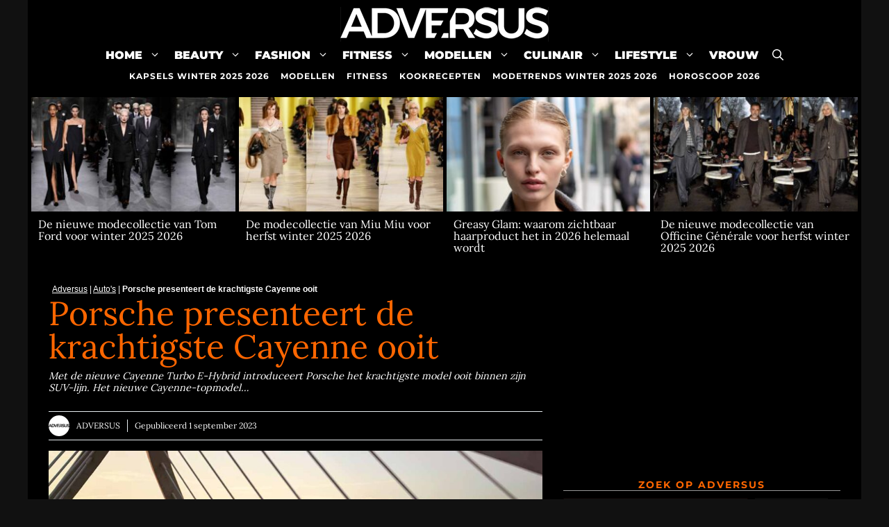

--- FILE ---
content_type: text/html; charset=UTF-8
request_url: https://www.adversus.nl/porsche-presenteert-de-krachtigste-cayenne-ooit/
body_size: 31092
content:
<!DOCTYPE html>
<html lang="nl-NL">
<head>
	<meta charset="UTF-8">
	<meta name='robots' content='index, follow, max-image-preview:large, max-snippet:-1, max-video-preview:-1' />
<meta name="viewport" content="width=device-width, initial-scale=1">
	<!-- This site is optimized with the Yoast SEO plugin v26.7 - https://yoast.com/wordpress/plugins/seo/ -->
	<title>Porsche presenteert de krachtigste Cayenne ooit</title>
	<meta name="description" content="Met de nieuwe Cayenne Turbo E-Hybrid introduceert Porsche het krachtigste model ooit binnen zijn SUV-lijn. Het nieuwe Cayenne-topmodel..." />
	<link rel="canonical" href="https://www.adversus.nl/porsche-presenteert-de-krachtigste-cayenne-ooit/" />
	<meta property="og:locale" content="nl_NL" />
	<meta property="og:type" content="article" />
	<meta property="og:title" content="Porsche presenteert de krachtigste Cayenne ooit" />
	<meta property="og:description" content="Met de nieuwe Cayenne Turbo E-Hybrid introduceert Porsche het krachtigste model ooit binnen zijn SUV-lijn. Het nieuwe Cayenne-topmodel..." />
	<meta property="og:url" content="https://www.adversus.nl/porsche-presenteert-de-krachtigste-cayenne-ooit/" />
	<meta property="og:site_name" content="ADVERSUS MAGAZINE" />
	<meta property="article:published_time" content="2023-09-01T08:24:07+00:00" />
	<meta property="article:modified_time" content="2023-09-01T08:24:08+00:00" />
	<meta property="og:image" content="https://www.adversus.nl/magazine/wp-content/uploads/2023/09/porschecayenne.jpg" />
	<meta property="og:image:width" content="1240" />
	<meta property="og:image:height" content="698" />
	<meta property="og:image:type" content="image/jpeg" />
	<meta name="author" content="ADVERSUS" />
	<meta name="twitter:card" content="summary_large_image" />
	<meta name="twitter:creator" content="@https://twitter.com/adversusnl" />
	<meta name="twitter:site" content="@adversusnl" />
	<script type="application/ld+json" class="yoast-schema-graph">{"@context":"https://schema.org","@graph":[{"@type":"NewsArticle","@id":"https://www.adversus.nl/porsche-presenteert-de-krachtigste-cayenne-ooit/#article","isPartOf":{"@id":"https://www.adversus.nl/porsche-presenteert-de-krachtigste-cayenne-ooit/"},"author":{"name":"ADVERSUS","@id":"https://www.adversus.nl/#/schema/person/2b86db07baf30978cd98de7d10d6d8de"},"headline":"Porsche presenteert de krachtigste Cayenne ooit","datePublished":"2023-09-01T08:24:07+00:00","dateModified":"2023-09-01T08:24:08+00:00","mainEntityOfPage":{"@id":"https://www.adversus.nl/porsche-presenteert-de-krachtigste-cayenne-ooit/"},"wordCount":922,"publisher":{"@id":"https://www.adversus.nl/#organization"},"image":{"@id":"https://www.adversus.nl/porsche-presenteert-de-krachtigste-cayenne-ooit/#primaryimage"},"thumbnailUrl":"https://www.adversus.nl/magazine/wp-content/uploads/2023/09/porschecayenne.jpg","articleSection":["Auto's"],"inLanguage":"nl-NL"},{"@type":"WebPage","@id":"https://www.adversus.nl/porsche-presenteert-de-krachtigste-cayenne-ooit/","url":"https://www.adversus.nl/porsche-presenteert-de-krachtigste-cayenne-ooit/","name":"Porsche presenteert de krachtigste Cayenne ooit","isPartOf":{"@id":"https://www.adversus.nl/#website"},"primaryImageOfPage":{"@id":"https://www.adversus.nl/porsche-presenteert-de-krachtigste-cayenne-ooit/#primaryimage"},"image":{"@id":"https://www.adversus.nl/porsche-presenteert-de-krachtigste-cayenne-ooit/#primaryimage"},"thumbnailUrl":"https://www.adversus.nl/magazine/wp-content/uploads/2023/09/porschecayenne.jpg","datePublished":"2023-09-01T08:24:07+00:00","dateModified":"2023-09-01T08:24:08+00:00","description":"Met de nieuwe Cayenne Turbo E-Hybrid introduceert Porsche het krachtigste model ooit binnen zijn SUV-lijn. Het nieuwe Cayenne-topmodel...","breadcrumb":{"@id":"https://www.adversus.nl/porsche-presenteert-de-krachtigste-cayenne-ooit/#breadcrumb"},"inLanguage":"nl-NL","potentialAction":[{"@type":"ReadAction","target":["https://www.adversus.nl/porsche-presenteert-de-krachtigste-cayenne-ooit/"]}]},{"@type":"ImageObject","inLanguage":"nl-NL","@id":"https://www.adversus.nl/porsche-presenteert-de-krachtigste-cayenne-ooit/#primaryimage","url":"https://www.adversus.nl/magazine/wp-content/uploads/2023/09/porschecayenne.jpg","contentUrl":"https://www.adversus.nl/magazine/wp-content/uploads/2023/09/porschecayenne.jpg","width":1240,"height":698,"caption":"Porsche presenteert de krachtigste Cayenne ooit"},{"@type":"BreadcrumbList","@id":"https://www.adversus.nl/porsche-presenteert-de-krachtigste-cayenne-ooit/#breadcrumb","itemListElement":[{"@type":"ListItem","position":1,"name":"Adversus","item":"https://www.adversus.nl/"},{"@type":"ListItem","position":2,"name":"Auto's","item":"https://www.adversus.nl/autos-motoren/"},{"@type":"ListItem","position":3,"name":"Porsche presenteert de krachtigste Cayenne ooit"}]},{"@type":"WebSite","@id":"https://www.adversus.nl/#website","url":"https://www.adversus.nl/","name":"ADVERSUS MAGAZINE","description":"ADVERSUS MAGAZINE","publisher":{"@id":"https://www.adversus.nl/#organization"},"potentialAction":[{"@type":"SearchAction","target":{"@type":"EntryPoint","urlTemplate":"https://www.adversus.nl/?s={search_term_string}"},"query-input":{"@type":"PropertyValueSpecification","valueRequired":true,"valueName":"search_term_string"}}],"inLanguage":"nl-NL"},{"@type":"Organization","@id":"https://www.adversus.nl/#organization","name":"ADVERSUS","alternateName":"ADVERSUS Magazine","url":"https://www.adversus.nl/","logo":{"@type":"ImageObject","inLanguage":"nl-NL","@id":"https://www.adversus.nl/#/schema/logo/image/","url":"https://www.adversus.nl/magazine/wp-content/uploads/2023/03/adversusblacksquare2.png","contentUrl":"https://www.adversus.nl/magazine/wp-content/uploads/2023/03/adversusblacksquare2.png","width":1000,"height":1000,"caption":"ADVERSUS"},"image":{"@id":"https://www.adversus.nl/#/schema/logo/image/"},"sameAs":["https://x.com/adversusnl","https://www.instagram.com/adversusmagazine/","https://www.youtube.com/adversusmagazine","https://vimeo.com/adversus/","https://www.wikidata.org/wiki/Q113993561"]},{"@type":"Person","@id":"https://www.adversus.nl/#/schema/person/2b86db07baf30978cd98de7d10d6d8de","name":"ADVERSUS","image":{"@type":"ImageObject","inLanguage":"nl-NL","@id":"https://www.adversus.nl/#/schema/person/image/","url":"https://www.adversus.nl/magazine/wp-content/uploads/2024/12/cropped-adversus-new-nuovissimo-square-96x96.png","contentUrl":"https://www.adversus.nl/magazine/wp-content/uploads/2024/12/cropped-adversus-new-nuovissimo-square-96x96.png","caption":"ADVERSUS"},"description":"ADVERSUS","sameAs":["https://www.instagram.com/adversusmagazine/","https://x.com/https://twitter.com/adversusnl","https://www.youtube.com/adversusmagazine"],"url":"https://www.adversus.nl/author/adversus/"}]}</script>
	<!-- / Yoast SEO plugin. -->


<link rel="alternate" type="application/rss+xml" title="ADVERSUS MAGAZINE &raquo; feed" href="https://www.adversus.nl/feed/" />
<link rel="alternate" type="application/rss+xml" title="ADVERSUS MAGAZINE &raquo; reacties feed" href="https://www.adversus.nl/comments/feed/" />
<link rel="alternate" title="oEmbed (JSON)" type="application/json+oembed" href="https://www.adversus.nl/wp-json/oembed/1.0/embed?url=https%3A%2F%2Fwww.adversus.nl%2Fporsche-presenteert-de-krachtigste-cayenne-ooit%2F" />
<link rel="alternate" title="oEmbed (XML)" type="text/xml+oembed" href="https://www.adversus.nl/wp-json/oembed/1.0/embed?url=https%3A%2F%2Fwww.adversus.nl%2Fporsche-presenteert-de-krachtigste-cayenne-ooit%2F&#038;format=xml" />
<style id='wp-img-auto-sizes-contain-inline-css'>
img:is([sizes=auto i],[sizes^="auto," i]){contain-intrinsic-size:3000px 1500px}
/*# sourceURL=wp-img-auto-sizes-contain-inline-css */
</style>
<style id='wp-block-library-inline-css'>
:root{--wp-block-synced-color:#7a00df;--wp-block-synced-color--rgb:122,0,223;--wp-bound-block-color:var(--wp-block-synced-color);--wp-editor-canvas-background:#ddd;--wp-admin-theme-color:#007cba;--wp-admin-theme-color--rgb:0,124,186;--wp-admin-theme-color-darker-10:#006ba1;--wp-admin-theme-color-darker-10--rgb:0,107,160.5;--wp-admin-theme-color-darker-20:#005a87;--wp-admin-theme-color-darker-20--rgb:0,90,135;--wp-admin-border-width-focus:2px}@media (min-resolution:192dpi){:root{--wp-admin-border-width-focus:1.5px}}.wp-element-button{cursor:pointer}:root .has-very-light-gray-background-color{background-color:#eee}:root .has-very-dark-gray-background-color{background-color:#313131}:root .has-very-light-gray-color{color:#eee}:root .has-very-dark-gray-color{color:#313131}:root .has-vivid-green-cyan-to-vivid-cyan-blue-gradient-background{background:linear-gradient(135deg,#00d084,#0693e3)}:root .has-purple-crush-gradient-background{background:linear-gradient(135deg,#34e2e4,#4721fb 50%,#ab1dfe)}:root .has-hazy-dawn-gradient-background{background:linear-gradient(135deg,#faaca8,#dad0ec)}:root .has-subdued-olive-gradient-background{background:linear-gradient(135deg,#fafae1,#67a671)}:root .has-atomic-cream-gradient-background{background:linear-gradient(135deg,#fdd79a,#004a59)}:root .has-nightshade-gradient-background{background:linear-gradient(135deg,#330968,#31cdcf)}:root .has-midnight-gradient-background{background:linear-gradient(135deg,#020381,#2874fc)}:root{--wp--preset--font-size--normal:16px;--wp--preset--font-size--huge:42px}.has-regular-font-size{font-size:1em}.has-larger-font-size{font-size:2.625em}.has-normal-font-size{font-size:var(--wp--preset--font-size--normal)}.has-huge-font-size{font-size:var(--wp--preset--font-size--huge)}.has-text-align-center{text-align:center}.has-text-align-left{text-align:left}.has-text-align-right{text-align:right}.has-fit-text{white-space:nowrap!important}#end-resizable-editor-section{display:none}.aligncenter{clear:both}.items-justified-left{justify-content:flex-start}.items-justified-center{justify-content:center}.items-justified-right{justify-content:flex-end}.items-justified-space-between{justify-content:space-between}.screen-reader-text{border:0;clip-path:inset(50%);height:1px;margin:-1px;overflow:hidden;padding:0;position:absolute;width:1px;word-wrap:normal!important}.screen-reader-text:focus{background-color:#ddd;clip-path:none;color:#444;display:block;font-size:1em;height:auto;left:5px;line-height:normal;padding:15px 23px 14px;text-decoration:none;top:5px;width:auto;z-index:100000}html :where(.has-border-color){border-style:solid}html :where([style*=border-top-color]){border-top-style:solid}html :where([style*=border-right-color]){border-right-style:solid}html :where([style*=border-bottom-color]){border-bottom-style:solid}html :where([style*=border-left-color]){border-left-style:solid}html :where([style*=border-width]){border-style:solid}html :where([style*=border-top-width]){border-top-style:solid}html :where([style*=border-right-width]){border-right-style:solid}html :where([style*=border-bottom-width]){border-bottom-style:solid}html :where([style*=border-left-width]){border-left-style:solid}html :where(img[class*=wp-image-]){height:auto;max-width:100%}:where(figure){margin:0 0 1em}html :where(.is-position-sticky){--wp-admin--admin-bar--position-offset:var(--wp-admin--admin-bar--height,0px)}@media screen and (max-width:600px){html :where(.is-position-sticky){--wp-admin--admin-bar--position-offset:0px}}

/*# sourceURL=wp-block-library-inline-css */
</style><style id='wp-block-categories-inline-css'>
.wp-block-categories{box-sizing:border-box}.wp-block-categories.alignleft{margin-right:2em}.wp-block-categories.alignright{margin-left:2em}.wp-block-categories.wp-block-categories-dropdown.aligncenter{text-align:center}.wp-block-categories .wp-block-categories__label{display:block;width:100%}
/*# sourceURL=https://www.adversus.nl/magazine/wp-includes/blocks/categories/style.min.css */
</style>
<style id='wp-block-heading-inline-css'>
h1:where(.wp-block-heading).has-background,h2:where(.wp-block-heading).has-background,h3:where(.wp-block-heading).has-background,h4:where(.wp-block-heading).has-background,h5:where(.wp-block-heading).has-background,h6:where(.wp-block-heading).has-background{padding:1.25em 2.375em}h1.has-text-align-left[style*=writing-mode]:where([style*=vertical-lr]),h1.has-text-align-right[style*=writing-mode]:where([style*=vertical-rl]),h2.has-text-align-left[style*=writing-mode]:where([style*=vertical-lr]),h2.has-text-align-right[style*=writing-mode]:where([style*=vertical-rl]),h3.has-text-align-left[style*=writing-mode]:where([style*=vertical-lr]),h3.has-text-align-right[style*=writing-mode]:where([style*=vertical-rl]),h4.has-text-align-left[style*=writing-mode]:where([style*=vertical-lr]),h4.has-text-align-right[style*=writing-mode]:where([style*=vertical-rl]),h5.has-text-align-left[style*=writing-mode]:where([style*=vertical-lr]),h5.has-text-align-right[style*=writing-mode]:where([style*=vertical-rl]),h6.has-text-align-left[style*=writing-mode]:where([style*=vertical-lr]),h6.has-text-align-right[style*=writing-mode]:where([style*=vertical-rl]){rotate:180deg}
/*# sourceURL=https://www.adversus.nl/magazine/wp-includes/blocks/heading/style.min.css */
</style>
<style id='wp-block-image-inline-css'>
.wp-block-image>a,.wp-block-image>figure>a{display:inline-block}.wp-block-image img{box-sizing:border-box;height:auto;max-width:100%;vertical-align:bottom}@media not (prefers-reduced-motion){.wp-block-image img.hide{visibility:hidden}.wp-block-image img.show{animation:show-content-image .4s}}.wp-block-image[style*=border-radius] img,.wp-block-image[style*=border-radius]>a{border-radius:inherit}.wp-block-image.has-custom-border img{box-sizing:border-box}.wp-block-image.aligncenter{text-align:center}.wp-block-image.alignfull>a,.wp-block-image.alignwide>a{width:100%}.wp-block-image.alignfull img,.wp-block-image.alignwide img{height:auto;width:100%}.wp-block-image .aligncenter,.wp-block-image .alignleft,.wp-block-image .alignright,.wp-block-image.aligncenter,.wp-block-image.alignleft,.wp-block-image.alignright{display:table}.wp-block-image .aligncenter>figcaption,.wp-block-image .alignleft>figcaption,.wp-block-image .alignright>figcaption,.wp-block-image.aligncenter>figcaption,.wp-block-image.alignleft>figcaption,.wp-block-image.alignright>figcaption{caption-side:bottom;display:table-caption}.wp-block-image .alignleft{float:left;margin:.5em 1em .5em 0}.wp-block-image .alignright{float:right;margin:.5em 0 .5em 1em}.wp-block-image .aligncenter{margin-left:auto;margin-right:auto}.wp-block-image :where(figcaption){margin-bottom:1em;margin-top:.5em}.wp-block-image.is-style-circle-mask img{border-radius:9999px}@supports ((-webkit-mask-image:none) or (mask-image:none)) or (-webkit-mask-image:none){.wp-block-image.is-style-circle-mask img{border-radius:0;-webkit-mask-image:url('data:image/svg+xml;utf8,<svg viewBox="0 0 100 100" xmlns="http://www.w3.org/2000/svg"><circle cx="50" cy="50" r="50"/></svg>');mask-image:url('data:image/svg+xml;utf8,<svg viewBox="0 0 100 100" xmlns="http://www.w3.org/2000/svg"><circle cx="50" cy="50" r="50"/></svg>');mask-mode:alpha;-webkit-mask-position:center;mask-position:center;-webkit-mask-repeat:no-repeat;mask-repeat:no-repeat;-webkit-mask-size:contain;mask-size:contain}}:root :where(.wp-block-image.is-style-rounded img,.wp-block-image .is-style-rounded img){border-radius:9999px}.wp-block-image figure{margin:0}.wp-lightbox-container{display:flex;flex-direction:column;position:relative}.wp-lightbox-container img{cursor:zoom-in}.wp-lightbox-container img:hover+button{opacity:1}.wp-lightbox-container button{align-items:center;backdrop-filter:blur(16px) saturate(180%);background-color:#5a5a5a40;border:none;border-radius:4px;cursor:zoom-in;display:flex;height:20px;justify-content:center;opacity:0;padding:0;position:absolute;right:16px;text-align:center;top:16px;width:20px;z-index:100}@media not (prefers-reduced-motion){.wp-lightbox-container button{transition:opacity .2s ease}}.wp-lightbox-container button:focus-visible{outline:3px auto #5a5a5a40;outline:3px auto -webkit-focus-ring-color;outline-offset:3px}.wp-lightbox-container button:hover{cursor:pointer;opacity:1}.wp-lightbox-container button:focus{opacity:1}.wp-lightbox-container button:focus,.wp-lightbox-container button:hover,.wp-lightbox-container button:not(:hover):not(:active):not(.has-background){background-color:#5a5a5a40;border:none}.wp-lightbox-overlay{box-sizing:border-box;cursor:zoom-out;height:100vh;left:0;overflow:hidden;position:fixed;top:0;visibility:hidden;width:100%;z-index:100000}.wp-lightbox-overlay .close-button{align-items:center;cursor:pointer;display:flex;justify-content:center;min-height:40px;min-width:40px;padding:0;position:absolute;right:calc(env(safe-area-inset-right) + 16px);top:calc(env(safe-area-inset-top) + 16px);z-index:5000000}.wp-lightbox-overlay .close-button:focus,.wp-lightbox-overlay .close-button:hover,.wp-lightbox-overlay .close-button:not(:hover):not(:active):not(.has-background){background:none;border:none}.wp-lightbox-overlay .lightbox-image-container{height:var(--wp--lightbox-container-height);left:50%;overflow:hidden;position:absolute;top:50%;transform:translate(-50%,-50%);transform-origin:top left;width:var(--wp--lightbox-container-width);z-index:9999999999}.wp-lightbox-overlay .wp-block-image{align-items:center;box-sizing:border-box;display:flex;height:100%;justify-content:center;margin:0;position:relative;transform-origin:0 0;width:100%;z-index:3000000}.wp-lightbox-overlay .wp-block-image img{height:var(--wp--lightbox-image-height);min-height:var(--wp--lightbox-image-height);min-width:var(--wp--lightbox-image-width);width:var(--wp--lightbox-image-width)}.wp-lightbox-overlay .wp-block-image figcaption{display:none}.wp-lightbox-overlay button{background:none;border:none}.wp-lightbox-overlay .scrim{background-color:#fff;height:100%;opacity:.9;position:absolute;width:100%;z-index:2000000}.wp-lightbox-overlay.active{visibility:visible}@media not (prefers-reduced-motion){.wp-lightbox-overlay.active{animation:turn-on-visibility .25s both}.wp-lightbox-overlay.active img{animation:turn-on-visibility .35s both}.wp-lightbox-overlay.show-closing-animation:not(.active){animation:turn-off-visibility .35s both}.wp-lightbox-overlay.show-closing-animation:not(.active) img{animation:turn-off-visibility .25s both}.wp-lightbox-overlay.zoom.active{animation:none;opacity:1;visibility:visible}.wp-lightbox-overlay.zoom.active .lightbox-image-container{animation:lightbox-zoom-in .4s}.wp-lightbox-overlay.zoom.active .lightbox-image-container img{animation:none}.wp-lightbox-overlay.zoom.active .scrim{animation:turn-on-visibility .4s forwards}.wp-lightbox-overlay.zoom.show-closing-animation:not(.active){animation:none}.wp-lightbox-overlay.zoom.show-closing-animation:not(.active) .lightbox-image-container{animation:lightbox-zoom-out .4s}.wp-lightbox-overlay.zoom.show-closing-animation:not(.active) .lightbox-image-container img{animation:none}.wp-lightbox-overlay.zoom.show-closing-animation:not(.active) .scrim{animation:turn-off-visibility .4s forwards}}@keyframes show-content-image{0%{visibility:hidden}99%{visibility:hidden}to{visibility:visible}}@keyframes turn-on-visibility{0%{opacity:0}to{opacity:1}}@keyframes turn-off-visibility{0%{opacity:1;visibility:visible}99%{opacity:0;visibility:visible}to{opacity:0;visibility:hidden}}@keyframes lightbox-zoom-in{0%{transform:translate(calc((-100vw + var(--wp--lightbox-scrollbar-width))/2 + var(--wp--lightbox-initial-left-position)),calc(-50vh + var(--wp--lightbox-initial-top-position))) scale(var(--wp--lightbox-scale))}to{transform:translate(-50%,-50%) scale(1)}}@keyframes lightbox-zoom-out{0%{transform:translate(-50%,-50%) scale(1);visibility:visible}99%{visibility:visible}to{transform:translate(calc((-100vw + var(--wp--lightbox-scrollbar-width))/2 + var(--wp--lightbox-initial-left-position)),calc(-50vh + var(--wp--lightbox-initial-top-position))) scale(var(--wp--lightbox-scale));visibility:hidden}}
/*# sourceURL=https://www.adversus.nl/magazine/wp-includes/blocks/image/style.min.css */
</style>
<style id='wp-block-search-inline-css'>
.wp-block-search__button{margin-left:10px;word-break:normal}.wp-block-search__button.has-icon{line-height:0}.wp-block-search__button svg{height:1.25em;min-height:24px;min-width:24px;width:1.25em;fill:currentColor;vertical-align:text-bottom}:where(.wp-block-search__button){border:1px solid #ccc;padding:6px 10px}.wp-block-search__inside-wrapper{display:flex;flex:auto;flex-wrap:nowrap;max-width:100%}.wp-block-search__label{width:100%}.wp-block-search.wp-block-search__button-only .wp-block-search__button{box-sizing:border-box;display:flex;flex-shrink:0;justify-content:center;margin-left:0;max-width:100%}.wp-block-search.wp-block-search__button-only .wp-block-search__inside-wrapper{min-width:0!important;transition-property:width}.wp-block-search.wp-block-search__button-only .wp-block-search__input{flex-basis:100%;transition-duration:.3s}.wp-block-search.wp-block-search__button-only.wp-block-search__searchfield-hidden,.wp-block-search.wp-block-search__button-only.wp-block-search__searchfield-hidden .wp-block-search__inside-wrapper{overflow:hidden}.wp-block-search.wp-block-search__button-only.wp-block-search__searchfield-hidden .wp-block-search__input{border-left-width:0!important;border-right-width:0!important;flex-basis:0;flex-grow:0;margin:0;min-width:0!important;padding-left:0!important;padding-right:0!important;width:0!important}:where(.wp-block-search__input){appearance:none;border:1px solid #949494;flex-grow:1;font-family:inherit;font-size:inherit;font-style:inherit;font-weight:inherit;letter-spacing:inherit;line-height:inherit;margin-left:0;margin-right:0;min-width:3rem;padding:8px;text-decoration:unset!important;text-transform:inherit}:where(.wp-block-search__button-inside .wp-block-search__inside-wrapper){background-color:#fff;border:1px solid #949494;box-sizing:border-box;padding:4px}:where(.wp-block-search__button-inside .wp-block-search__inside-wrapper) .wp-block-search__input{border:none;border-radius:0;padding:0 4px}:where(.wp-block-search__button-inside .wp-block-search__inside-wrapper) .wp-block-search__input:focus{outline:none}:where(.wp-block-search__button-inside .wp-block-search__inside-wrapper) :where(.wp-block-search__button){padding:4px 8px}.wp-block-search.aligncenter .wp-block-search__inside-wrapper{margin:auto}.wp-block[data-align=right] .wp-block-search.wp-block-search__button-only .wp-block-search__inside-wrapper{float:right}
/*# sourceURL=https://www.adversus.nl/magazine/wp-includes/blocks/search/style.min.css */
</style>
<style id='wp-block-paragraph-inline-css'>
.is-small-text{font-size:.875em}.is-regular-text{font-size:1em}.is-large-text{font-size:2.25em}.is-larger-text{font-size:3em}.has-drop-cap:not(:focus):first-letter{float:left;font-size:8.4em;font-style:normal;font-weight:100;line-height:.68;margin:.05em .1em 0 0;text-transform:uppercase}body.rtl .has-drop-cap:not(:focus):first-letter{float:none;margin-left:.1em}p.has-drop-cap.has-background{overflow:hidden}:root :where(p.has-background){padding:1.25em 2.375em}:where(p.has-text-color:not(.has-link-color)) a{color:inherit}p.has-text-align-left[style*="writing-mode:vertical-lr"],p.has-text-align-right[style*="writing-mode:vertical-rl"]{rotate:180deg}
/*# sourceURL=https://www.adversus.nl/magazine/wp-includes/blocks/paragraph/style.min.css */
</style>
<style id='wp-block-spacer-inline-css'>
.wp-block-spacer{clear:both}
/*# sourceURL=https://www.adversus.nl/magazine/wp-includes/blocks/spacer/style.min.css */
</style>
<style id='global-styles-inline-css'>
:root{--wp--preset--aspect-ratio--square: 1;--wp--preset--aspect-ratio--4-3: 4/3;--wp--preset--aspect-ratio--3-4: 3/4;--wp--preset--aspect-ratio--3-2: 3/2;--wp--preset--aspect-ratio--2-3: 2/3;--wp--preset--aspect-ratio--16-9: 16/9;--wp--preset--aspect-ratio--9-16: 9/16;--wp--preset--color--black: #000000;--wp--preset--color--cyan-bluish-gray: #abb8c3;--wp--preset--color--white: #ffffff;--wp--preset--color--pale-pink: #f78da7;--wp--preset--color--vivid-red: #cf2e2e;--wp--preset--color--luminous-vivid-orange: #ff6900;--wp--preset--color--luminous-vivid-amber: #fcb900;--wp--preset--color--light-green-cyan: #7bdcb5;--wp--preset--color--vivid-green-cyan: #00d084;--wp--preset--color--pale-cyan-blue: #8ed1fc;--wp--preset--color--vivid-cyan-blue: #0693e3;--wp--preset--color--vivid-purple: #9b51e0;--wp--preset--color--contrast: var(--contrast);--wp--preset--color--contrast-2: var(--contrast-2);--wp--preset--color--contrast-3: var(--contrast-3);--wp--preset--color--base: var(--base);--wp--preset--color--base-2: var(--base-2);--wp--preset--color--base-3: var(--base-3);--wp--preset--color--accent: var(--accent);--wp--preset--gradient--vivid-cyan-blue-to-vivid-purple: linear-gradient(135deg,rgb(6,147,227) 0%,rgb(155,81,224) 100%);--wp--preset--gradient--light-green-cyan-to-vivid-green-cyan: linear-gradient(135deg,rgb(122,220,180) 0%,rgb(0,208,130) 100%);--wp--preset--gradient--luminous-vivid-amber-to-luminous-vivid-orange: linear-gradient(135deg,rgb(252,185,0) 0%,rgb(255,105,0) 100%);--wp--preset--gradient--luminous-vivid-orange-to-vivid-red: linear-gradient(135deg,rgb(255,105,0) 0%,rgb(207,46,46) 100%);--wp--preset--gradient--very-light-gray-to-cyan-bluish-gray: linear-gradient(135deg,rgb(238,238,238) 0%,rgb(169,184,195) 100%);--wp--preset--gradient--cool-to-warm-spectrum: linear-gradient(135deg,rgb(74,234,220) 0%,rgb(151,120,209) 20%,rgb(207,42,186) 40%,rgb(238,44,130) 60%,rgb(251,105,98) 80%,rgb(254,248,76) 100%);--wp--preset--gradient--blush-light-purple: linear-gradient(135deg,rgb(255,206,236) 0%,rgb(152,150,240) 100%);--wp--preset--gradient--blush-bordeaux: linear-gradient(135deg,rgb(254,205,165) 0%,rgb(254,45,45) 50%,rgb(107,0,62) 100%);--wp--preset--gradient--luminous-dusk: linear-gradient(135deg,rgb(255,203,112) 0%,rgb(199,81,192) 50%,rgb(65,88,208) 100%);--wp--preset--gradient--pale-ocean: linear-gradient(135deg,rgb(255,245,203) 0%,rgb(182,227,212) 50%,rgb(51,167,181) 100%);--wp--preset--gradient--electric-grass: linear-gradient(135deg,rgb(202,248,128) 0%,rgb(113,206,126) 100%);--wp--preset--gradient--midnight: linear-gradient(135deg,rgb(2,3,129) 0%,rgb(40,116,252) 100%);--wp--preset--font-size--small: 13px;--wp--preset--font-size--medium: 20px;--wp--preset--font-size--large: 36px;--wp--preset--font-size--x-large: 42px;--wp--preset--spacing--20: 0.44rem;--wp--preset--spacing--30: 0.67rem;--wp--preset--spacing--40: 1rem;--wp--preset--spacing--50: 1.5rem;--wp--preset--spacing--60: 2.25rem;--wp--preset--spacing--70: 3.38rem;--wp--preset--spacing--80: 5.06rem;--wp--preset--shadow--natural: 6px 6px 9px rgba(0, 0, 0, 0.2);--wp--preset--shadow--deep: 12px 12px 50px rgba(0, 0, 0, 0.4);--wp--preset--shadow--sharp: 6px 6px 0px rgba(0, 0, 0, 0.2);--wp--preset--shadow--outlined: 6px 6px 0px -3px rgb(255, 255, 255), 6px 6px rgb(0, 0, 0);--wp--preset--shadow--crisp: 6px 6px 0px rgb(0, 0, 0);}:where(.is-layout-flex){gap: 0.5em;}:where(.is-layout-grid){gap: 0.5em;}body .is-layout-flex{display: flex;}.is-layout-flex{flex-wrap: wrap;align-items: center;}.is-layout-flex > :is(*, div){margin: 0;}body .is-layout-grid{display: grid;}.is-layout-grid > :is(*, div){margin: 0;}:where(.wp-block-columns.is-layout-flex){gap: 2em;}:where(.wp-block-columns.is-layout-grid){gap: 2em;}:where(.wp-block-post-template.is-layout-flex){gap: 1.25em;}:where(.wp-block-post-template.is-layout-grid){gap: 1.25em;}.has-black-color{color: var(--wp--preset--color--black) !important;}.has-cyan-bluish-gray-color{color: var(--wp--preset--color--cyan-bluish-gray) !important;}.has-white-color{color: var(--wp--preset--color--white) !important;}.has-pale-pink-color{color: var(--wp--preset--color--pale-pink) !important;}.has-vivid-red-color{color: var(--wp--preset--color--vivid-red) !important;}.has-luminous-vivid-orange-color{color: var(--wp--preset--color--luminous-vivid-orange) !important;}.has-luminous-vivid-amber-color{color: var(--wp--preset--color--luminous-vivid-amber) !important;}.has-light-green-cyan-color{color: var(--wp--preset--color--light-green-cyan) !important;}.has-vivid-green-cyan-color{color: var(--wp--preset--color--vivid-green-cyan) !important;}.has-pale-cyan-blue-color{color: var(--wp--preset--color--pale-cyan-blue) !important;}.has-vivid-cyan-blue-color{color: var(--wp--preset--color--vivid-cyan-blue) !important;}.has-vivid-purple-color{color: var(--wp--preset--color--vivid-purple) !important;}.has-black-background-color{background-color: var(--wp--preset--color--black) !important;}.has-cyan-bluish-gray-background-color{background-color: var(--wp--preset--color--cyan-bluish-gray) !important;}.has-white-background-color{background-color: var(--wp--preset--color--white) !important;}.has-pale-pink-background-color{background-color: var(--wp--preset--color--pale-pink) !important;}.has-vivid-red-background-color{background-color: var(--wp--preset--color--vivid-red) !important;}.has-luminous-vivid-orange-background-color{background-color: var(--wp--preset--color--luminous-vivid-orange) !important;}.has-luminous-vivid-amber-background-color{background-color: var(--wp--preset--color--luminous-vivid-amber) !important;}.has-light-green-cyan-background-color{background-color: var(--wp--preset--color--light-green-cyan) !important;}.has-vivid-green-cyan-background-color{background-color: var(--wp--preset--color--vivid-green-cyan) !important;}.has-pale-cyan-blue-background-color{background-color: var(--wp--preset--color--pale-cyan-blue) !important;}.has-vivid-cyan-blue-background-color{background-color: var(--wp--preset--color--vivid-cyan-blue) !important;}.has-vivid-purple-background-color{background-color: var(--wp--preset--color--vivid-purple) !important;}.has-black-border-color{border-color: var(--wp--preset--color--black) !important;}.has-cyan-bluish-gray-border-color{border-color: var(--wp--preset--color--cyan-bluish-gray) !important;}.has-white-border-color{border-color: var(--wp--preset--color--white) !important;}.has-pale-pink-border-color{border-color: var(--wp--preset--color--pale-pink) !important;}.has-vivid-red-border-color{border-color: var(--wp--preset--color--vivid-red) !important;}.has-luminous-vivid-orange-border-color{border-color: var(--wp--preset--color--luminous-vivid-orange) !important;}.has-luminous-vivid-amber-border-color{border-color: var(--wp--preset--color--luminous-vivid-amber) !important;}.has-light-green-cyan-border-color{border-color: var(--wp--preset--color--light-green-cyan) !important;}.has-vivid-green-cyan-border-color{border-color: var(--wp--preset--color--vivid-green-cyan) !important;}.has-pale-cyan-blue-border-color{border-color: var(--wp--preset--color--pale-cyan-blue) !important;}.has-vivid-cyan-blue-border-color{border-color: var(--wp--preset--color--vivid-cyan-blue) !important;}.has-vivid-purple-border-color{border-color: var(--wp--preset--color--vivid-purple) !important;}.has-vivid-cyan-blue-to-vivid-purple-gradient-background{background: var(--wp--preset--gradient--vivid-cyan-blue-to-vivid-purple) !important;}.has-light-green-cyan-to-vivid-green-cyan-gradient-background{background: var(--wp--preset--gradient--light-green-cyan-to-vivid-green-cyan) !important;}.has-luminous-vivid-amber-to-luminous-vivid-orange-gradient-background{background: var(--wp--preset--gradient--luminous-vivid-amber-to-luminous-vivid-orange) !important;}.has-luminous-vivid-orange-to-vivid-red-gradient-background{background: var(--wp--preset--gradient--luminous-vivid-orange-to-vivid-red) !important;}.has-very-light-gray-to-cyan-bluish-gray-gradient-background{background: var(--wp--preset--gradient--very-light-gray-to-cyan-bluish-gray) !important;}.has-cool-to-warm-spectrum-gradient-background{background: var(--wp--preset--gradient--cool-to-warm-spectrum) !important;}.has-blush-light-purple-gradient-background{background: var(--wp--preset--gradient--blush-light-purple) !important;}.has-blush-bordeaux-gradient-background{background: var(--wp--preset--gradient--blush-bordeaux) !important;}.has-luminous-dusk-gradient-background{background: var(--wp--preset--gradient--luminous-dusk) !important;}.has-pale-ocean-gradient-background{background: var(--wp--preset--gradient--pale-ocean) !important;}.has-electric-grass-gradient-background{background: var(--wp--preset--gradient--electric-grass) !important;}.has-midnight-gradient-background{background: var(--wp--preset--gradient--midnight) !important;}.has-small-font-size{font-size: var(--wp--preset--font-size--small) !important;}.has-medium-font-size{font-size: var(--wp--preset--font-size--medium) !important;}.has-large-font-size{font-size: var(--wp--preset--font-size--large) !important;}.has-x-large-font-size{font-size: var(--wp--preset--font-size--x-large) !important;}
/*# sourceURL=global-styles-inline-css */
</style>

<style id='classic-theme-styles-inline-css'>
/*! This file is auto-generated */
.wp-block-button__link{color:#fff;background-color:#32373c;border-radius:9999px;box-shadow:none;text-decoration:none;padding:calc(.667em + 2px) calc(1.333em + 2px);font-size:1.125em}.wp-block-file__button{background:#32373c;color:#fff;text-decoration:none}
/*# sourceURL=/wp-includes/css/classic-themes.min.css */
</style>
<link rel='stylesheet' id='generate-widget-areas-css' href='https://www.adversus.nl/magazine/wp-content/themes/generatepress/assets/css/components/widget-areas.min.css?ver=3.6.1' media='all' />
<link rel='stylesheet' id='generate-style-css' href='https://www.adversus.nl/magazine/wp-content/themes/generatepress/assets/css/main.min.css?ver=3.6.1' media='all' />
<style id='generate-style-inline-css'>
@media (max-width:768px){}
.is-right-sidebar{width:35%;}.is-left-sidebar{width:15%;}.site-content .content-area{width:65%;}@media (max-width: 960px){.main-navigation .menu-toggle,.sidebar-nav-mobile:not(#sticky-placeholder){display:block;}.main-navigation ul,.gen-sidebar-nav,.main-navigation:not(.slideout-navigation):not(.toggled) .main-nav > ul,.has-inline-mobile-toggle #site-navigation .inside-navigation > *:not(.navigation-search):not(.main-nav){display:none;}.nav-align-right .inside-navigation,.nav-align-center .inside-navigation{justify-content:space-between;}}
.dynamic-author-image-rounded{border-radius:100%;}.dynamic-featured-image, .dynamic-author-image{vertical-align:middle;}.one-container.blog .dynamic-content-template:not(:last-child), .one-container.archive .dynamic-content-template:not(:last-child){padding-bottom:0px;}.dynamic-entry-excerpt > p:last-child{margin-bottom:0px;}
/*# sourceURL=generate-style-inline-css */
</style>
<link rel='stylesheet' id='generatepress-dynamic-css' href='https://www.adversus.nl/magazine/wp-content/uploads/generatepress/style.min.css?ver=1764645034' media='all' />
<style id='generateblocks-inline-css'>
.gb-container.gb-tabs__item:not(.gb-tabs__item-open){display:none;}.gb-container-c16c9fb4 > .gb-inside-container{padding:0;max-width:1200px;margin-left:auto;margin-right:auto;}.gb-grid-wrapper > .gb-grid-column-c16c9fb4 > .gb-container{display:flex;flex-direction:column;height:100%;}.gb-container-af0d3d1a > .gb-inside-container{max-width:1200px;margin-left:auto;margin-right:auto;}.gb-grid-wrapper > .gb-grid-column-af0d3d1a > .gb-container{display:flex;flex-direction:column;height:100%;}.gb-container-130b2bb9{background-color:#000000;}.gb-grid-wrapper > .gb-grid-column-130b2bb9{width:100%;}.gb-grid-wrapper > .gb-grid-column-130b2bb9 > .gb-container{display:flex;flex-direction:column;height:100%;}.gb-container-8b9769d1 > .gb-inside-container{max-width:1200px;margin-left:auto;margin-right:auto;}.gb-grid-wrapper > .gb-grid-column-8b9769d1 > .gb-container{display:flex;flex-direction:column;height:100%;}.gb-container-5b2d60df{background-color:#000000;}.gb-container-5b2d60df > .gb-inside-container{padding-bottom:10px;}.gb-grid-wrapper > .gb-grid-column-5b2d60df{width:50%;}.gb-grid-wrapper > .gb-grid-column-5b2d60df > .gb-container{display:flex;flex-direction:column;height:100%;}.gb-container-724e74ab{background-color:#000000;max-width:1200px;margin-left:auto;margin-right:auto;}.gb-container-724e74ab > .gb-inside-container{padding:20px 5px;max-width:1200px;margin-left:auto;margin-right:auto;}.gb-grid-wrapper > .gb-grid-column-724e74ab > .gb-container{display:flex;flex-direction:column;height:100%;}.gb-container-50ce5091{background-color:#000000;color:#ffffff;}.gb-container-50ce5091 a{color:#ffffff;}.gb-grid-wrapper > .gb-grid-column-50ce5091{width:25%;}.gb-grid-wrapper > .gb-grid-column-50ce5091 > .gb-container{display:flex;flex-direction:column;height:100%;}.gb-container-b52b4be1 > .gb-inside-container{max-width:1200px;margin-left:auto;margin-right:auto;}.gb-grid-wrapper > .gb-grid-column-b52b4be1 > .gb-container{display:flex;flex-direction:column;height:100%;}.gb-container-1abd4601 > .gb-inside-container{max-width:1200px;margin-left:auto;margin-right:auto;}.gb-grid-wrapper > .gb-grid-column-1abd4601 > .gb-container{display:flex;flex-direction:column;height:100%;}.gb-container-79792aba{background-color:#000000;color:#ffffff;}.gb-container-79792aba a{color:#ffffff;}.gb-grid-wrapper > .gb-grid-column-79792aba{width:25%;}.gb-grid-wrapper > .gb-grid-column-79792aba > .gb-container{display:flex;flex-direction:column;height:100%;}.gb-container-5d1e89bc{margin-top:20px;background-color:#000000;color:#ffffff;}.gb-container-5d1e89bc > .gb-inside-container{padding-top:20px;max-width:1200px;margin-left:auto;margin-right:auto;}.gb-container-5d1e89bc a{color:#ffffff;}.gb-grid-wrapper > .gb-grid-column-5d1e89bc > .gb-container{display:flex;flex-direction:column;height:100%;}.gb-grid-wrapper > .gb-grid-column-53b0d0e2{width:35%;}.gb-grid-wrapper > .gb-grid-column-53b0d0e2 > .gb-container{display:flex;flex-direction:column;height:100%;}.gb-container-d986e8f5 > .gb-inside-container{padding:10px;max-width:1200px;margin-left:auto;margin-right:auto;}.gb-grid-wrapper > .gb-grid-column-d986e8f5 > .gb-container{display:flex;flex-direction:column;height:100%;}.gb-container-932cc6d6 > .gb-inside-container{padding:0 10px;max-width:1200px;margin-left:auto;margin-right:auto;}.gb-grid-wrapper > .gb-grid-column-932cc6d6 > .gb-container{display:flex;flex-direction:column;height:100%;}.gb-container-8603f3cc > .gb-inside-container{padding:0 10px;max-width:1200px;margin-left:auto;margin-right:auto;}.gb-grid-wrapper > .gb-grid-column-8603f3cc > .gb-container{display:flex;flex-direction:column;height:100%;}.gb-grid-wrapper > .gb-grid-column-6e773601{width:20%;}.gb-grid-wrapper > .gb-grid-column-6e773601 > .gb-container{display:flex;flex-direction:column;height:100%;}.gb-container-16ef786e{font-size:20px;}.gb-container-16ef786e > .gb-inside-container{padding:10px;max-width:1200px;margin-left:auto;margin-right:auto;}.gb-grid-wrapper > .gb-grid-column-16ef786e > .gb-container{display:flex;flex-direction:column;height:100%;}.gb-grid-wrapper > .gb-grid-column-c0ed7465{width:20%;}.gb-grid-wrapper > .gb-grid-column-c0ed7465 > .gb-container{display:flex;flex-direction:column;height:100%;}.gb-container-4738a4d0{font-size:20px;}.gb-container-4738a4d0 > .gb-inside-container{padding:10px;max-width:1200px;margin-left:auto;margin-right:auto;}.gb-grid-wrapper > .gb-grid-column-4738a4d0 > .gb-container{display:flex;flex-direction:column;height:100%;}.gb-grid-wrapper > .gb-grid-column-d343223c{width:25%;}.gb-grid-wrapper > .gb-grid-column-d343223c > .gb-container{display:flex;flex-direction:column;height:100%;}.gb-container-bcc715d2{font-size:20px;}.gb-container-bcc715d2 > .gb-inside-container{padding:10px;max-width:1200px;margin-left:auto;margin-right:auto;}.gb-grid-wrapper > .gb-grid-column-bcc715d2 > .gb-container{display:flex;flex-direction:column;height:100%;}.gb-container-8a25fc79{font-size:14px;margin-top:5px;margin-bottom:15px;border-top:1px solid #e8edf0;border-bottom:1px solid #e8edf0;}.gb-container-8a25fc79 > .gb-inside-container{padding:5px 0;max-width:1200px;margin-left:auto;margin-right:auto;}.gb-grid-wrapper > .gb-grid-column-8a25fc79 > .gb-container{display:flex;flex-direction:column;height:100%;}.gb-container-8a25fc79.inline-post-meta-area > .gb-inside-container{display:flex;align-items:center;}.gb-container-4d18a3e8{text-align:right;margin-top:30px;margin-right:30px;margin-left:30px;}.gb-container-4d18a3e8 > .gb-inside-container{padding:0;}.gb-grid-wrapper > .gb-grid-column-4d18a3e8 > .gb-container{display:flex;flex-direction:column;height:100%;}.gb-container-d38c6d6a{border-top-left-radius:10px;border-bottom-left-radius:10px;background-image:url(https://www.adversus.nl/magazine/wp-content/uploads/2023/08/alfa33.jpg);background-repeat:no-repeat;background-position:center center;background-size:cover;}.gb-container-d38c6d6a > .gb-inside-container{padding:0;}.gb-grid-wrapper > .gb-grid-column-d38c6d6a{width:25%;}.gb-grid-wrapper > .gb-grid-column-d38c6d6a > .gb-container{justify-content:center;display:flex;flex-direction:column;height:100%;}.gb-container-d38c6d6a.gb-has-dynamic-bg{background-image:var(--background-url);}.gb-container-d38c6d6a.gb-no-dynamic-bg{background-image:none;}.gb-container-9b2fa2a0{text-align:center;margin-right:10px;border-top-right-radius:10px;border-bottom-right-radius:10px;background-color:#222222;position:relative;z-index:2;}.gb-container-9b2fa2a0 > .gb-inside-container{padding:30px;}.gb-grid-wrapper > .gb-grid-column-9b2fa2a0{width:25%;}.gb-grid-wrapper > .gb-grid-column-9b2fa2a0 > .gb-container{display:flex;flex-direction:column;height:100%;}.gb-container-4cc507ca{text-align:center;margin-left:10px;border-top-left-radius:10px;border-bottom-left-radius:10px;background-color:#222222;position:relative;z-index:1;}.gb-container-4cc507ca > .gb-inside-container{padding:30px;}.gb-grid-wrapper > .gb-grid-column-4cc507ca{width:25%;}.gb-grid-wrapper > .gb-grid-column-4cc507ca > .gb-container{display:flex;flex-direction:column;height:100%;}.gb-container-bf3c9f8c{border-top-right-radius:10px;border-bottom-right-radius:10px;background-image:url(https://www.adversus.nl/magazine/wp-content/uploads/2023/01/louis-vuitton-man-fw23-hp.jpg);background-repeat:no-repeat;background-position:center center;background-size:cover;}.gb-container-bf3c9f8c > .gb-inside-container{padding:0;}.gb-grid-wrapper > .gb-grid-column-bf3c9f8c{width:25%;}.gb-grid-wrapper > .gb-grid-column-bf3c9f8c > .gb-container{justify-content:center;display:flex;flex-direction:column;height:100%;}.gb-container-bf3c9f8c.gb-has-dynamic-bg{background-image:var(--background-url);}.gb-container-bf3c9f8c.gb-no-dynamic-bg{background-image:none;}.gb-grid-wrapper-297e4229{display:flex;flex-wrap:wrap;margin-left:-20px;}.gb-grid-wrapper-297e4229 > .gb-grid-column{box-sizing:border-box;padding-left:20px;padding-bottom:20px;}.gb-grid-wrapper-faff5688{display:flex;flex-wrap:wrap;margin-left:-10px;}.gb-grid-wrapper-faff5688 > .gb-grid-column{box-sizing:border-box;padding-left:10px;padding-bottom:0px;}.gb-grid-wrapper-fcd5c22a{display:flex;flex-wrap:wrap;margin-left:-5px;}.gb-grid-wrapper-fcd5c22a > .gb-grid-column{box-sizing:border-box;padding-left:5px;padding-bottom:0px;}.gb-grid-wrapper-f80cea84{display:flex;flex-wrap:wrap;margin-left:-10px;}.gb-grid-wrapper-f80cea84 > .gb-grid-column{box-sizing:border-box;padding-left:10px;padding-bottom:0px;}.gb-grid-wrapper-85ad7ab5{display:flex;flex-wrap:wrap;}.gb-grid-wrapper-85ad7ab5 > .gb-grid-column{box-sizing:border-box;}.gb-grid-wrapper-ae565302{display:flex;flex-wrap:wrap;}.gb-grid-wrapper-ae565302 > .gb-grid-column{box-sizing:border-box;padding-left:0px;}.gb-block-image-be54ac66{margin-bottom:10px;}.gb-image-be54ac66{vertical-align:middle;}.gb-image-79c63bbd{vertical-align:middle;}.gb-block-image-f1143f03{margin-bottom:10px;}.gb-image-f1143f03{vertical-align:middle;}.gb-block-image-ee72a8b6{margin-bottom:10px;}.gb-image-ee72a8b6{width:300px;height:300px;object-fit:none;vertical-align:middle;}h2.gb-headline-c4fe1fd3{font-size:30px;padding-right:20px;padding-left:20px;margin-bottom:5px;color:#ffffff;}h2.gb-headline-c4fe1fd3 a{color:#ffffff;}div.gb-headline-09113cc9{font-size:16px;padding-right:20px;padding-left:20px;color:#ffffff;}div.gb-headline-09113cc9 a{color:#ffffff;}h2.gb-headline-ead83cf0{font-size:16px;font-weight:normal;padding:10px 10px 0;margin-bottom:0px;border-bottom-width:0px;border-bottom-style:solid;color:#ffffff;}h2.gb-headline-ead83cf0 a{color:#ffffff;}h2.gb-headline-cbd4058f{font-size:16px;font-weight:normal;padding-right:10px;padding-left:10px;margin-bottom:5px;}h2.gb-headline-d83f8275{font-size:24px;padding-right:20px;padding-bottom:20px;padding-left:20px;margin-bottom:5px;}div.gb-headline-3fb4928a{font-size:12px;padding-right:10px;margin-left:10px;display:inline-block;}div.gb-headline-f9b55781{font-size:12px;padding-left:10px;border-left:1px solid #e8edf0;display:inline-block;}h3.gb-headline-333cac19{font-size:18px;text-align:center;}h3.gb-headline-2593208e{font-size:18px;text-align:left;padding:10px;margin-bottom:0em;margin-left:-4em;border-top-left-radius:10px;border-bottom-left-radius:10px;color:#ff6600;background-color:#000000;}h3.gb-headline-2593208e a{color:#ff6600;}h3.gb-headline-c5dfbed9{font-size:18px;text-align:right;padding:10px;margin-right:-4em;margin-bottom:0em;border-top-right-radius:10px;border-bottom-right-radius:10px;color:#ff6600;background-color:#000000;}h3.gb-headline-c5dfbed9 a{color:#ff6600;}.gb-button-wrapper{display:flex;flex-wrap:wrap;align-items:flex-start;justify-content:flex-start;clear:both;}.gb-button-wrapper-6cf1956a{justify-content:flex-end;}.gb-accordion__item:not(.gb-accordion__item-open) > .gb-button .gb-accordion__icon-open{display:none;}.gb-accordion__item.gb-accordion__item-open > .gb-button .gb-accordion__icon{display:none;}.gb-button-wrapper a.gb-button-1e19315c{display:inline-flex;align-items:center;justify-content:center;font-size:30px;text-align:center;padding:10px 5px;background-color:#000000;color:#ffffff;text-decoration:none;}.gb-button-wrapper a.gb-button-1e19315c:hover, .gb-button-wrapper a.gb-button-1e19315c:active, .gb-button-wrapper a.gb-button-1e19315c:focus{background-color:#222222;color:#ffffff;}.gb-button-wrapper a.gb-button-1e19315c .gb-icon{line-height:0;}.gb-button-wrapper a.gb-button-1e19315c .gb-icon svg{width:1em;height:1em;fill:currentColor;}.gb-button-wrapper a.gb-button-19c9fc51{display:inline-flex;align-items:center;justify-content:center;font-size:30px;text-align:center;padding:10px 5px;background-color:#000000;color:#ffffff;text-decoration:none;}.gb-button-wrapper a.gb-button-19c9fc51:hover, .gb-button-wrapper a.gb-button-19c9fc51:active, .gb-button-wrapper a.gb-button-19c9fc51:focus{background-color:#222222;color:#ffffff;}.gb-button-wrapper a.gb-button-19c9fc51 .gb-icon{line-height:0;}.gb-button-wrapper a.gb-button-19c9fc51 .gb-icon svg{width:1em;height:1em;fill:currentColor;}.gb-button-wrapper a.gb-button-39b4a19d{display:inline-flex;align-items:center;justify-content:center;font-size:30px;text-align:center;padding:10px 5px;background-color:#000000;color:#ffffff;text-decoration:none;}.gb-button-wrapper a.gb-button-39b4a19d:hover, .gb-button-wrapper a.gb-button-39b4a19d:active, .gb-button-wrapper a.gb-button-39b4a19d:focus{background-color:#222222;color:#ffffff;}.gb-button-wrapper a.gb-button-39b4a19d .gb-icon{line-height:0;}.gb-button-wrapper a.gb-button-39b4a19d .gb-icon svg{width:1em;height:1em;fill:currentColor;}.gb-button-wrapper a.gb-button-8a386efa{display:inline-flex;align-items:center;justify-content:center;font-size:30px;text-align:center;padding:10px 5px;background-color:#000000;color:#ffffff;text-decoration:none;}.gb-button-wrapper a.gb-button-8a386efa:hover, .gb-button-wrapper a.gb-button-8a386efa:active, .gb-button-wrapper a.gb-button-8a386efa:focus{background-color:#222222;color:#ffffff;}.gb-button-wrapper a.gb-button-8a386efa .gb-icon{line-height:0;}.gb-button-wrapper a.gb-button-8a386efa .gb-icon svg{width:1em;height:1em;fill:currentColor;}.gb-button-wrapper a.gb-button-3d635440{display:inline-flex;align-items:center;justify-content:center;text-align:center;padding:15px;margin-right:1.5em;margin-left:-1.5em;border-radius:100%;border:7px solid #f9f9f9;background-color:#111111;color:#ffffff;text-decoration:none;}.gb-button-wrapper a.gb-button-3d635440:hover, .gb-button-wrapper a.gb-button-3d635440:active, .gb-button-wrapper a.gb-button-3d635440:focus{background-color:#222222;color:#ffffff;}.gb-button-wrapper a.gb-button-3d635440 .gb-icon{line-height:0;}.gb-button-wrapper a.gb-button-3d635440 .gb-icon svg{width:1em;height:1em;fill:currentColor;}.gb-button-wrapper a.gb-button-b8c5ef0d{display:inline-flex;align-items:center;justify-content:center;text-align:center;padding:15px;margin-right:-1.5em;margin-left:1.5em;border-radius:100%;border:7px solid #f9f9f9;background-color:#111111;color:#ffffff;text-decoration:none;}.gb-button-wrapper a.gb-button-b8c5ef0d:hover, .gb-button-wrapper a.gb-button-b8c5ef0d:active, .gb-button-wrapper a.gb-button-b8c5ef0d:focus{background-color:#222222;color:#ffffff;}.gb-button-wrapper a.gb-button-b8c5ef0d .gb-icon{line-height:0;}.gb-button-wrapper a.gb-button-b8c5ef0d .gb-icon svg{width:1em;height:1em;fill:currentColor;}@media (max-width: 1024px) {.gb-container-16ef786e{font-size:18px;}.gb-container-4738a4d0{font-size:18px;}.gb-container-bcc715d2{font-size:18px;}.gb-container-4d18a3e8{margin-left:30px;}.gb-container-d38c6d6a{border-bottom-left-radius:0px;}.gb-grid-wrapper > .gb-grid-column-d38c6d6a{width:50%;}.gb-container-9b2fa2a0{margin-right:0px;border-bottom-right-radius:0px;}.gb-grid-wrapper > .gb-grid-column-9b2fa2a0{width:50%;}.gb-container-4cc507ca{margin-left:0px;border-top-left-radius:0px;}.gb-grid-wrapper > .gb-grid-column-4cc507ca{width:50%;}.gb-container-bf3c9f8c{border-top-right-radius:0px;}.gb-grid-wrapper > .gb-grid-column-bf3c9f8c{width:50%;}}@media (max-width: 1024px) and (min-width: 768px) {.gb-container-724e74ab{display:none !important;}.gb-button-wrapper-5516b9d3 > .gb-button{flex:1;}}@media (max-width: 767px) {.gb-container-c16c9fb4 > .gb-inside-container{padding:0;}.gb-grid-wrapper > .gb-grid-column-130b2bb9{width:100%;}.gb-grid-wrapper > .gb-grid-column-5b2d60df{width:100%;}.gb-container-724e74ab{display:none !important;}.gb-grid-wrapper > .gb-grid-column-50ce5091{width:100%;}.gb-container-b52b4be1{display:none !important;}.gb-grid-wrapper > .gb-grid-column-79792aba{width:100%;}.gb-grid-wrapper > .gb-grid-column-53b0d0e2{width:100%;}.gb-grid-wrapper > .gb-grid-column-6e773601{width:30%;}.gb-container-16ef786e{font-size:14px;}.gb-container-16ef786e > .gb-inside-container{padding:5px;}.gb-grid-wrapper > .gb-grid-column-c0ed7465{width:30%;}.gb-container-4738a4d0{font-size:14px;}.gb-container-4738a4d0 > .gb-inside-container{padding:5px;}.gb-grid-wrapper > .gb-grid-column-d343223c{width:40%;}.gb-container-bcc715d2{font-size:14px;}.gb-container-bcc715d2 > .gb-inside-container{padding:5px;}.gb-container-4d18a3e8{margin-right:25px;margin-left:25px;}.gb-container-d38c6d6a{border-top-left-radius:5px;border-bottom-left-radius:0px;}.gb-grid-wrapper > .gb-grid-column-d38c6d6a{width:50%;}.gb-container-9b2fa2a0{margin-right:0px;border-top-right-radius:5px;border-bottom-right-radius:0px;}.gb-container-9b2fa2a0 > .gb-inside-container{padding:10px;}.gb-grid-wrapper > .gb-grid-column-9b2fa2a0{width:50%;}.gb-container-4cc507ca{margin-left:0px;border-top-left-radius:0px;border-bottom-left-radius:5px;}.gb-container-4cc507ca > .gb-inside-container{padding:10px;}.gb-grid-wrapper > .gb-grid-column-4cc507ca{width:50%;}.gb-container-bf3c9f8c{border-top-right-radius:0px;border-bottom-right-radius:5px;}.gb-grid-wrapper > .gb-grid-column-bf3c9f8c{width:50%;}.gb-grid-wrapper-ae565302 > .gb-grid-column{padding-bottom:0px;}h3.gb-headline-2593208e{font-size:17px;margin-left:-3em;border-radius:5px;}h3.gb-headline-c5dfbed9{font-size:17px;margin-right:-3em;border-radius:5px;}.gb-button-wrapper-5516b9d3 > .gb-button{flex:1;}.gb-button-wrapper a.gb-button-3d635440 .gb-icon svg{width:0.8em;height:0.8em;}.gb-button-wrapper a.gb-button-b8c5ef0d .gb-icon svg{width:0.8em;height:0.8em;}}:root{--gb-container-width:1200px;}.gb-container .wp-block-image img{vertical-align:middle;}.gb-grid-wrapper .wp-block-image{margin-bottom:0;}.gb-highlight{background:none;}.gb-shape{line-height:0;}.gb-container-link{position:absolute;top:0;right:0;bottom:0;left:0;z-index:99;}
/*# sourceURL=generateblocks-inline-css */
</style>
<link rel='stylesheet' id='generate-secondary-nav-css' href='https://www.adversus.nl/magazine/wp-content/plugins/gp-premium/secondary-nav/functions/css/main.min.css?ver=2.5.5' media='all' />
<style id='generate-secondary-nav-inline-css'>
.secondary-navigation{background-color:#000000;}.secondary-navigation .main-nav ul li a,.secondary-navigation .menu-toggle,.secondary-menu-bar-items .menu-bar-item > a{color:#ffffff;padding-left:8px;padding-right:8px;line-height:20px;}.secondary-navigation .secondary-menu-bar-items{color:#ffffff;}button.secondary-menu-toggle:hover,button.secondary-menu-toggle:focus{color:#ffffff;}.widget-area .secondary-navigation{margin-bottom:20px;}.secondary-navigation ul ul{top:auto;}.secondary-navigation .main-nav ul ul li a{padding-left:8px;padding-right:8px;}.secondary-navigation .menu-item-has-children .dropdown-menu-toggle{padding-right:8px;}.secondary-navigation .main-nav ul li:not([class*="current-menu-"]):hover > a, .secondary-navigation .main-nav ul li:not([class*="current-menu-"]):focus > a, .secondary-navigation .main-nav ul li.sfHover:not([class*="current-menu-"]) > a, .secondary-menu-bar-items .menu-bar-item:hover > a{color:#ffffff;background-color:#ff6600;}.secondary-navigation.toggled .dropdown-menu-toggle:before{display:none;}@media (max-width: 960px) {.secondary-menu-bar-items .menu-bar-item:hover > a{background: none;color: #ffffff;}}
.secondary-navigation .main-nav ul li a, .secondary-navigation .menu-toggle, .secondary-navigation .menu-bar-items{font-family:Montserrat;font-weight:700;text-transform:uppercase;font-size:12px;letter-spacing:1px;}
/*# sourceURL=generate-secondary-nav-inline-css */
</style>
<link rel='stylesheet' id='generate-secondary-nav-mobile-css' href='https://www.adversus.nl/magazine/wp-content/plugins/gp-premium/secondary-nav/functions/css/main-mobile.min.css?ver=2.5.5' media='all' />
<link rel='stylesheet' id='generate-offside-css' href='https://www.adversus.nl/magazine/wp-content/plugins/gp-premium/menu-plus/functions/css/offside.min.css?ver=2.5.5' media='all' />
<style id='generate-offside-inline-css'>
:root{--gp-slideout-width:265px;}.slideout-navigation, .slideout-navigation a{color:#ffffff;}.slideout-navigation button.slideout-exit{color:#ffffff;padding-left:10px;padding-right:10px;}.slide-opened nav.toggled .menu-toggle:before{display:none;}@media (max-width: 960px){.menu-bar-item.slideout-toggle{display:none;}}
.slideout-navigation.main-navigation .main-nav ul li a{font-family:inherit;font-weight:bold;font-size:26px;}@media (max-width: 1024px){.slideout-navigation.main-navigation .main-nav ul li a{font-size:24px;}}@media (max-width:768px){.slideout-navigation.main-navigation .main-nav ul li a{font-size:20px;}}
/*# sourceURL=generate-offside-inline-css */
</style>
<link rel='stylesheet' id='generate-navigation-branding-css' href='https://www.adversus.nl/magazine/wp-content/plugins/gp-premium/menu-plus/functions/css/navigation-branding-flex.min.css?ver=2.5.5' media='all' />
<style id='generate-navigation-branding-inline-css'>
@media (max-width: 960px){.site-header, #site-navigation, #sticky-navigation{display:none !important;opacity:0.0;}#mobile-header{display:block !important;width:100% !important;}#mobile-header .main-nav > ul{display:none;}#mobile-header.toggled .main-nav > ul, #mobile-header .menu-toggle, #mobile-header .mobile-bar-items{display:block;}#mobile-header .main-nav{-ms-flex:0 0 100%;flex:0 0 100%;-webkit-box-ordinal-group:5;-ms-flex-order:4;order:4;}}.main-navigation.has-branding.grid-container .navigation-branding, .main-navigation.has-branding:not(.grid-container) .inside-navigation:not(.grid-container) .navigation-branding{margin-left:10px;}.main-navigation .sticky-navigation-logo, .main-navigation.navigation-stick .site-logo:not(.mobile-header-logo){display:none;}.main-navigation.navigation-stick .sticky-navigation-logo{display:block;}.navigation-branding img, .site-logo.mobile-header-logo img{height:40px;width:auto;}.navigation-branding .main-title{line-height:40px;}@media (max-width: 1210px){#site-navigation .navigation-branding, #sticky-navigation .navigation-branding{margin-left:10px;}}@media (max-width: 960px){.main-navigation.has-branding.nav-align-center .menu-bar-items, .main-navigation.has-sticky-branding.navigation-stick.nav-align-center .menu-bar-items{margin-left:auto;}.navigation-branding{margin-right:auto;margin-left:10px;}.navigation-branding .main-title, .mobile-header-navigation .site-logo{margin-left:10px;}.navigation-branding img, .site-logo.mobile-header-logo{height:45px;}.navigation-branding .main-title{line-height:45px;}}
/*# sourceURL=generate-navigation-branding-inline-css */
</style>
<script defer async='async' src="https://www.adversus.nl/magazine/wp-includes/js/jquery/jquery.min.js?ver=3.7.1" id="jquery-core-js" type="294b96ffdc1313316dba529b-text/javascript"></script>
<link rel="https://api.w.org/" href="https://www.adversus.nl/wp-json/" /><link rel="alternate" title="JSON" type="application/json" href="https://www.adversus.nl/wp-json/wp/v2/posts/19567" /><link rel="EditURI" type="application/rsd+xml" title="RSD" href="https://www.adversus.nl/magazine/xmlrpc.php?rsd" />
<meta name="generator" content="WordPress 6.9" />
<link rel='shortlink' href='https://www.adversus.nl/?p=19567' />
<style type="text/css" id="simple-css-output">/* Breadcrumbs white on Ajax-loaded posts only */#ajax-load-more span a,#ajax-load-more span,#ajax-load-more .breadcrumb_last,#ajax-load-more .breadcrumb_last strong { color: #ffffff !important;}/* Hide ALM spinner completely — instant feel */.ajax-load-more-wrap.infinite .alm-load-more-btn.loading:before,.alm-spinner,.alm-btn-wrap .alm-load-more-btn.loading { display: none !important; // No spinner, no text opacity: 0 !important; visibility: hidden !important; height: 0 !important; width: 0 !important;}/* Ensure fade starts immediately, no load "flash" */.alm-listing article.type-post { opacity: 0; transition: opacity 0.2s ease !important; // 200ms fade (invisible to instant)}.alm-listing article.type-post.alm-complete { opacity: 1;}/* Make preloaded posts invisible until they actually appear */.alm-preloaded { opacity: 0; }.alm-preloaded.alm-complete { opacity: 1; transition: opacity 0.3s ease !important; }/* local fonts *//* questrial-regular - latin */@font-face { font-family: 'Questrial'; font-display: swap; font-style: normal; font-weight: 400; src: local(''), url('https://www.adversus.nl/magazine/wp-content/uploads/fonts/questrial-v13-latin-regular.woff2') format('woff2'), /* Chrome 26+, Opera 23+, Firefox 39+ */ url('https://www.adversus.nl/magazine/wp-content/uploads/fonts/questrial-v13-latin-regular.woff') format('woff'); /* Chrome 6+, Firefox 3.6+, IE 9+, Safari 5.1+ */}/* montserrat-700 - latin */@font-face { font-family: 'Montserrat'; font-display: swap; font-style: normal; font-weight: 700; src: local(''), url('https://www.adversus.nl/magazine/wp-content/uploads/fonts/montserrat-v21-latin-700.woff2') format('woff2'), /* Chrome 26+, Opera 23+, Firefox 39+ */ url('https://www.adversus.nl/magazine/wp-content/uploads/fonts/montserrat-v21-latin-700.woff') format('woff'); /* Chrome 6+, Firefox 3.6+, IE 9+, Safari 5.1+ */}/* montserrat-900 - latin */@font-face { font-family: 'Montserrat'; font-display: swap; font-style: normal; font-weight: 900; src: local(''), url('https://www.adversus.nl/magazine/wp-content/uploads/fonts/montserrat-v21-latin-900.woff2') format('woff2'), /* Chrome 26+, Opera 23+, Firefox 39+ */ url('https://www.adversus.nl/magazine/wp-content/uploads/fonts/montserrat-v21-latin-900.woff') format('woff'); /* Chrome 6+, Firefox 3.6+, IE 9+, Safari 5.1+ */}/* lora-regular - latin */@font-face { font-family: 'Lora'; font-display: swap; font-style: normal; font-weight: 400; src: local(''), url('https://www.adversus.nl/magazine/wp-content/uploads/fonts/lora-v20-latin-regular.woff2') format('woff2'), /* Chrome 26+, Opera 23+, Firefox 39+ */ url('https://www.adversus.nl/magazine/wp-content/uploads/fonts/lora-v20-latin-regular.woff') format('woff'); /* Chrome 6+, Firefox 3.6+, IE 9+, Safari 5.1+ */}/* poppins-700 - latin */@font-face { font-family: 'Poppins'; font-display: swap; font-style: normal; font-weight: 700; src: local(''), url('https://www.adversus.nl/magazine/wp-content/uploads/fonts/poppins-v15-latin-700.woff2') format('woff2'), /* Chrome 26+, Opera 23+, Firefox 39+ */ url('https://www.adversus.nl/magazine/wp-content/uploads/fonts/poppins-v15-latin-700.woff') format('woff'); /* Chrome 6+, Firefox 3.6+, IE 9+, Safari 5.1+ */}/* local fonts *//* Sticky sidebar */@media(min-width: 769px) { .inside-right-sidebar { position: sticky; top: 0; }}@media(max-width: 768px) { .site-content .wp-block-image figure { float: none; text-align: center; margin: 0; width: 100%; } .site-content .wp-block-image figure img { width: 100%; }}@media (max-width: 960px) {#breadcrumbs {display: none;} .secondary-navigation {display: none;}.entry-meta,h1,h2,h3,h4,h5,p {padding-left: 0.2em;padding-right: 0.2em;}} /* Size date author */.entry-meta { font-size: 0.7em; font-family: arial;}.entry-meta .byline { padding-left: 5px;}.inside-article div.post-image { margin-bottom: 0.5em !important;}/* CAPTIONS FONT SIZE */.wp-block-image figcaption { font-size: 14px;}/* Description Categories */.taxonomy-description { font-size: 0.9em; padding-bottom: 1em !important;}/* Homepage titolino */.homepage-titolino { max-width: 1000px; margin: 0 auto !important; font-family: Montserrat,sans-serif; font-size: 14px; color: #ff6600; font-weight: 700; letter-spacing: 2px; line-height: 1.2em; text-transform: uppercase; width: 100%; text-align: center; padding-top: 10px; padding-bottom: 0px; border-bottom: 1px solid #999; margin-bottom: 10px !important;}/* Excerpt */.dynamic-entry-excerpt { padding-top: 10px; line-height: 1.2em; font-weight: normal; font-style: italic; font-size: 0.8em;}/* SUBMENU FONT SIZE */.main-navigation .main-nav ul ul li a { font-weight: 700 !important; font-size: 12px !important;}.main-nav > ul.menu > li.menu-item > a { position:relative;}/* MAIN MENU ITEMS SEPARATOR */.main-nav > ul.menu > li.menu-item > a:after { content: ""; width: 100%; height: 20px; position: absolute; top:50%; left:0; transform: translateY(-50%); border-right: 1px solid #000; z-index:9999;}/* GENERATEBLOCKS */.gb-headline-text a {text-decoration: none !important;}/* YOAST BREADCRUMBS */ #breadcrumbs { font-size: 12px; font-family: arial; padding-left: 5px }/* YOAST BREADCRUMBS.breadcrumb_last { display: none; } */</style><script async src="https://pagead2.googlesyndication.com/pagead/js/adsbygoogle.js?client=ca-pub-4111372940983061" crossorigin="anonymous" type="294b96ffdc1313316dba529b-text/javascript"></script><!-- Google tag (gtag.js)
<script async src="https://www.googletagmanager.com/gtag/js?id=G-XRXH44C7EN"></script>
<script>
  window.dataLayer = window.dataLayer || [];
  function gtag(){dataLayer.push(arguments);}
  gtag('js', new Date());

  gtag('config', 'G-XRXH44C7EN');
</script> -->

<meta name="google-site-verification" content="7ljS75N3Vk0ALZld0ygYCBaU14g8FlmNgpNO9mgZInY" /><script type="294b96ffdc1313316dba529b-text/javascript">
<!--
if (top.location!= self.location) {
top.location = self.location.href
}
//-->
</script><link rel="icon" href="https://www.adversus.nl/magazine/wp-content/uploads/2024/12/cropped-adversus-new-nuovissimo-square-32x32.png" sizes="32x32" />
<link rel="icon" href="https://www.adversus.nl/magazine/wp-content/uploads/2024/12/cropped-adversus-new-nuovissimo-square-192x192.png" sizes="192x192" />
<link rel="apple-touch-icon" href="https://www.adversus.nl/magazine/wp-content/uploads/2024/12/cropped-adversus-new-nuovissimo-square-180x180.png" />
<meta name="msapplication-TileImage" content="https://www.adversus.nl/magazine/wp-content/uploads/2024/12/cropped-adversus-new-nuovissimo-square-270x270.png" />
</head>

<body class="wp-singular post-template-default single single-post postid-19567 single-format-standard wp-custom-logo wp-embed-responsive wp-theme-generatepress post-image-above-header post-image-aligned-center secondary-nav-below-header secondary-nav-aligned-center slideout-enabled slideout-mobile sticky-menu-no-transition sticky-enabled both-sticky-menu mobile-header mobile-header-logo mobile-header-sticky right-sidebar nav-below-header one-container nav-search-enabled header-aligned-center dropdown-hover" itemtype="https://schema.org/Blog" itemscope>
	<a class="screen-reader-text skip-link" href="#content" title="Ga naar de inhoud">Ga naar de inhoud</a>		<header class="site-header grid-container" id="masthead" aria-label="Site"  itemtype="https://schema.org/WPHeader" itemscope>
			<div class="inside-header grid-container">
				<div class="site-logo">
					<a href="https://www.adversus.nl/" rel="home" data-wpel-link="internal">
						<img  class="header-image is-logo-image" alt="ADVERSUS MAGAZINE" src="https://www.adversus.nl/magazine/wp-content/uploads/2024/12/adversus-new-nuovissimo.png" width="300" height="50" />
					</a>
				</div>			</div>
		</header>
				<nav id="mobile-header" itemtype="https://schema.org/SiteNavigationElement" itemscope class="main-navigation mobile-header-navigation has-branding has-sticky-branding has-menu-bar-items">
			<div class="inside-navigation grid-container grid-parent">
				<form method="get" class="search-form navigation-search" action="https://www.adversus.nl/">
					<input type="search" class="search-field" value="" name="s" title="Zoeken" />
				</form><div class="site-logo mobile-header-logo">
						<a href="https://www.adversus.nl/" title="ADVERSUS MAGAZINE" rel="home" data-wpel-link="internal">
							<img src="https://www.adversus.nl/magazine/wp-content/uploads/2024/12/adversus-new-nuovissimo.png" alt="ADVERSUS MAGAZINE" class="is-logo-image" width="300" height="50" />
						</a>
					</div>					<button class="menu-toggle" aria-controls="mobile-menu" aria-expanded="false">
						<span class="gp-icon icon-menu-bars"><svg viewBox="0 0 512 512" aria-hidden="true" xmlns="http://www.w3.org/2000/svg" width="1em" height="1em"><path d="M0 96c0-13.255 10.745-24 24-24h464c13.255 0 24 10.745 24 24s-10.745 24-24 24H24c-13.255 0-24-10.745-24-24zm0 160c0-13.255 10.745-24 24-24h464c13.255 0 24 10.745 24 24s-10.745 24-24 24H24c-13.255 0-24-10.745-24-24zm0 160c0-13.255 10.745-24 24-24h464c13.255 0 24 10.745 24 24s-10.745 24-24 24H24c-13.255 0-24-10.745-24-24z" /></svg><svg viewBox="0 0 512 512" aria-hidden="true" xmlns="http://www.w3.org/2000/svg" width="1em" height="1em"><path d="M71.029 71.029c9.373-9.372 24.569-9.372 33.942 0L256 222.059l151.029-151.03c9.373-9.372 24.569-9.372 33.942 0 9.372 9.373 9.372 24.569 0 33.942L289.941 256l151.03 151.029c9.372 9.373 9.372 24.569 0 33.942-9.373 9.372-24.569 9.372-33.942 0L256 289.941l-151.029 151.03c-9.373 9.372-24.569 9.372-33.942 0-9.372-9.373-9.372-24.569 0-33.942L222.059 256 71.029 104.971c-9.372-9.373-9.372-24.569 0-33.942z" /></svg></span><span class="mobile-menu">Menu</span>					</button>
					<div id="mobile-menu" class="main-nav"><ul id="menu-mega-menu-adversus-nl" class=" menu sf-menu"><li id="menu-item-18236" class="menu-item menu-item-type-post_type menu-item-object-page menu-item-home menu-item-has-children menu-item-18236"><a href="https://www.adversus.nl/" data-wpel-link="internal">Home<span role="presentation" class="dropdown-menu-toggle"><span class="gp-icon icon-arrow"><svg viewBox="0 0 330 512" aria-hidden="true" xmlns="http://www.w3.org/2000/svg" width="1em" height="1em"><path d="M305.913 197.085c0 2.266-1.133 4.815-2.833 6.514L171.087 335.593c-1.7 1.7-4.249 2.832-6.515 2.832s-4.815-1.133-6.515-2.832L26.064 203.599c-1.7-1.7-2.832-4.248-2.832-6.514s1.132-4.816 2.832-6.515l14.162-14.163c1.7-1.699 3.966-2.832 6.515-2.832 2.266 0 4.815 1.133 6.515 2.832l111.316 111.317 111.316-111.317c1.7-1.699 4.249-2.832 6.515-2.832s4.815 1.133 6.515 2.832l14.162 14.163c1.7 1.7 2.833 4.249 2.833 6.515z" /></svg></span></span></a>
<ul class="sub-menu">
	<li id="menu-item-18237" class="menu-item menu-item-type-post_type menu-item-object-page menu-item-home menu-item-18237"><a href="https://www.adversus.nl/" data-wpel-link="internal">Adversus.nl</a></li>
</ul>
</li>
<li id="menu-item-574" class="menu-item menu-item-type-taxonomy menu-item-object-category menu-item-has-children menu-item-574"><a href="https://www.adversus.nl/beauty/" data-wpel-link="internal">Beauty<span role="presentation" class="dropdown-menu-toggle"><span class="gp-icon icon-arrow"><svg viewBox="0 0 330 512" aria-hidden="true" xmlns="http://www.w3.org/2000/svg" width="1em" height="1em"><path d="M305.913 197.085c0 2.266-1.133 4.815-2.833 6.514L171.087 335.593c-1.7 1.7-4.249 2.832-6.515 2.832s-4.815-1.133-6.515-2.832L26.064 203.599c-1.7-1.7-2.832-4.248-2.832-6.514s1.132-4.816 2.832-6.515l14.162-14.163c1.7-1.699 3.966-2.832 6.515-2.832 2.266 0 4.815 1.133 6.515 2.832l111.316 111.317 111.316-111.317c1.7-1.699 4.249-2.832 6.515-2.832s4.815 1.133 6.515 2.832l14.162 14.163c1.7 1.7 2.833 4.249 2.833 6.515z" /></svg></span></span></a>
<ul class="sub-menu">
	<li id="menu-item-21817" class="menu-item menu-item-type-taxonomy menu-item-object-category menu-item-21817"><a href="https://www.adversus.nl/beauty/herenkapsels-winter-2025-2026/" data-wpel-link="internal">Herenkapsels winter 2025 2026</a></li>
	<li id="menu-item-22037" class="menu-item menu-item-type-taxonomy menu-item-object-category menu-item-22037"><a href="https://www.adversus.nl/beauty/kapsels-zomer-2026/" data-wpel-link="internal">Kapsels zomer 2026</a></li>
	<li id="menu-item-577" class="menu-item menu-item-type-taxonomy menu-item-object-category menu-item-577"><a href="https://www.adversus.nl/fitness/" data-wpel-link="internal">Fitness</a></li>
	<li id="menu-item-3239" class="menu-item menu-item-type-taxonomy menu-item-object-category menu-item-3239"><a href="https://www.adversus.nl/beauty/welzijn/" data-wpel-link="internal">Welzijn</a></li>
	<li id="menu-item-3238" class="menu-item menu-item-type-taxonomy menu-item-object-category menu-item-3238"><a href="https://www.adversus.nl/beauty/haarverzorging/" data-wpel-link="internal">Haarverzorging</a></li>
	<li id="menu-item-3430" class="menu-item menu-item-type-taxonomy menu-item-object-category menu-item-3430"><a href="https://www.adversus.nl/beauty/lichaamsverzorging/" data-wpel-link="internal">Lichaamverzorging</a></li>
	<li id="menu-item-3251" class="menu-item menu-item-type-taxonomy menu-item-object-category menu-item-3251"><a href="https://www.adversus.nl/beauty/huidverzorging/" data-wpel-link="internal">Huidverzorging</a></li>
	<li id="menu-item-6971" class="menu-item menu-item-type-taxonomy menu-item-object-category menu-item-6971"><a href="https://www.adversus.nl/beauty/fotos-herenkapsels-kapsels-voor-mannen/" data-wpel-link="internal">Foto&#8217;s kapsels</a></li>
	<li id="menu-item-18516" class="menu-item menu-item-type-taxonomy menu-item-object-category menu-item-has-children menu-item-18516"><a href="https://www.adversus.nl/beauty/kapsels-mannen/" data-wpel-link="internal">Haartrends en kapsels<span role="presentation" class="dropdown-menu-toggle"><span class="gp-icon icon-arrow-right"><svg viewBox="0 0 192 512" aria-hidden="true" xmlns="http://www.w3.org/2000/svg" width="1em" height="1em" fill-rule="evenodd" clip-rule="evenodd" stroke-linejoin="round" stroke-miterlimit="1.414"><path d="M178.425 256.001c0 2.266-1.133 4.815-2.832 6.515L43.599 394.509c-1.7 1.7-4.248 2.833-6.514 2.833s-4.816-1.133-6.515-2.833l-14.163-14.162c-1.699-1.7-2.832-3.966-2.832-6.515 0-2.266 1.133-4.815 2.832-6.515l111.317-111.316L16.407 144.685c-1.699-1.7-2.832-4.249-2.832-6.515s1.133-4.815 2.832-6.515l14.163-14.162c1.7-1.7 4.249-2.833 6.515-2.833s4.815 1.133 6.514 2.833l131.994 131.993c1.7 1.7 2.832 4.249 2.832 6.515z" fill-rule="nonzero" /></svg></span></span></a>
	<ul class="sub-menu">
		<li id="menu-item-21347" class="menu-item menu-item-type-taxonomy menu-item-object-category menu-item-21347"><a href="https://www.adversus.nl/beauty/kapsels-zomer-2025/" data-wpel-link="internal">Kapsels zomer 2025</a></li>
		<li id="menu-item-20546" class="menu-item menu-item-type-taxonomy menu-item-object-category menu-item-20546"><a href="https://www.adversus.nl/beauty/herenkapsels-winter-2024-2025/" data-wpel-link="internal">Herenkapsels winter 2024 2025</a></li>
		<li id="menu-item-19809" class="menu-item menu-item-type-taxonomy menu-item-object-category menu-item-19809"><a href="https://www.adversus.nl/beauty/kapsels-zomer-2024/" data-wpel-link="internal">Kapsels zomer 2024</a></li>
		<li id="menu-item-19536" class="menu-item menu-item-type-taxonomy menu-item-object-category menu-item-19536"><a href="https://www.adversus.nl/beauty/herenkapsels-winter-2023-2024/" data-wpel-link="internal">Herenkapsels winter 2023 2024</a></li>
		<li id="menu-item-18487" class="menu-item menu-item-type-taxonomy menu-item-object-category menu-item-18487"><a href="https://www.adversus.nl/beauty/kapsels-lente-zomer-2023/" data-wpel-link="internal">Kapsels zomer 2023</a></li>
		<li id="menu-item-17875" class="menu-item menu-item-type-taxonomy menu-item-object-category menu-item-17875"><a href="https://www.adversus.nl/beauty/kapsels-herfst-winter-2022-2023/" data-wpel-link="internal">Kapsels winter 2022 2023</a></li>
	</ul>
</li>
</ul>
</li>
<li id="menu-item-8061" class="menu-item menu-item-type-taxonomy menu-item-object-category menu-item-has-children menu-item-8061"><a href="https://www.adversus.nl/fashion/" data-wpel-link="internal">Fashion<span role="presentation" class="dropdown-menu-toggle"><span class="gp-icon icon-arrow"><svg viewBox="0 0 330 512" aria-hidden="true" xmlns="http://www.w3.org/2000/svg" width="1em" height="1em"><path d="M305.913 197.085c0 2.266-1.133 4.815-2.833 6.514L171.087 335.593c-1.7 1.7-4.249 2.832-6.515 2.832s-4.815-1.133-6.515-2.832L26.064 203.599c-1.7-1.7-2.832-4.248-2.832-6.514s1.132-4.816 2.832-6.515l14.162-14.163c1.7-1.699 3.966-2.832 6.515-2.832 2.266 0 4.815 1.133 6.515 2.832l111.316 111.317 111.316-111.317c1.7-1.699 4.249-2.832 6.515-2.832s4.815 1.133 6.515 2.832l14.162 14.163c1.7 1.7 2.833 4.249 2.833 6.515z" /></svg></span></span></a>
<ul class="sub-menu">
	<li id="menu-item-21142" class="menu-item menu-item-type-taxonomy menu-item-object-category menu-item-21142"><a href="https://www.adversus.nl/fashion/modetrends-herfst-winter-2025-2026/" data-wpel-link="internal">Modetrends herfst winter 2025 2026</a></li>
	<li id="menu-item-21533" class="menu-item menu-item-type-taxonomy menu-item-object-category menu-item-21533"><a href="https://www.adversus.nl/fashion/modetrends-lente-zomer-2026/" data-wpel-link="internal">Modetrends lente zomer 2026</a></li>
	<li id="menu-item-22163" class="menu-item menu-item-type-taxonomy menu-item-object-category menu-item-22163"><a href="https://www.adversus.nl/fashion/modetrends-herfst-winter-2026-2027/" data-wpel-link="internal">Modetrends herfst winter 2026 2027</a></li>
	<li id="menu-item-18371" class="menu-item menu-item-type-taxonomy menu-item-object-category menu-item-18371"><a href="https://www.adversus.nl/fashion/modellen-backstage/" data-wpel-link="internal">Modellen backstage</a></li>
	<li id="menu-item-18490" class="menu-item menu-item-type-taxonomy menu-item-object-category menu-item-has-children menu-item-18490"><a href="https://www.adversus.nl/fashion/fashion-trends/" data-wpel-link="internal">Fashion trends<span role="presentation" class="dropdown-menu-toggle"><span class="gp-icon icon-arrow-right"><svg viewBox="0 0 192 512" aria-hidden="true" xmlns="http://www.w3.org/2000/svg" width="1em" height="1em" fill-rule="evenodd" clip-rule="evenodd" stroke-linejoin="round" stroke-miterlimit="1.414"><path d="M178.425 256.001c0 2.266-1.133 4.815-2.832 6.515L43.599 394.509c-1.7 1.7-4.248 2.833-6.514 2.833s-4.816-1.133-6.515-2.833l-14.163-14.162c-1.699-1.7-2.832-3.966-2.832-6.515 0-2.266 1.133-4.815 2.832-6.515l111.317-111.316L16.407 144.685c-1.699-1.7-2.832-4.249-2.832-6.515s1.133-4.815 2.832-6.515l14.163-14.162c1.7-1.7 4.249-2.833 6.515-2.833s4.815 1.133 6.514 2.833l131.994 131.993c1.7 1.7 2.832 4.249 2.832 6.515z" fill-rule="nonzero" /></svg></span></span></a>
	<ul class="sub-menu">
		<li id="menu-item-20441" class="menu-item menu-item-type-taxonomy menu-item-object-category menu-item-20441"><a href="https://www.adversus.nl/fashion/modetrends-zomer-2025/" data-wpel-link="internal">Modetrends zomer 2025</a></li>
		<li id="menu-item-20000" class="menu-item menu-item-type-taxonomy menu-item-object-category menu-item-20000"><a href="https://www.adversus.nl/fashion/modetrends-winter-2024-2025/" data-wpel-link="internal">Modetrends winter 2024 2025</a></li>
		<li id="menu-item-19417" class="menu-item menu-item-type-taxonomy menu-item-object-category menu-item-19417"><a href="https://www.adversus.nl/fashion/modetrends-zomer-2024/" data-wpel-link="internal">Modetrends zomer 2024</a></li>
		<li id="menu-item-18780" class="menu-item menu-item-type-taxonomy menu-item-object-category menu-item-18780"><a href="https://www.adversus.nl/fashion/modetrends-winter-2023-2024/" data-wpel-link="internal">Modetrends winter 2023 2024</a></li>
		<li id="menu-item-17700" class="menu-item menu-item-type-taxonomy menu-item-object-category menu-item-17700"><a href="https://www.adversus.nl/fashion/modetrends-zomer-2023/" data-wpel-link="internal">Modetrends zomer 2023</a></li>
		<li id="menu-item-17392" class="menu-item menu-item-type-taxonomy menu-item-object-category menu-item-17392"><a href="https://www.adversus.nl/fashion/modetrends-winter-2022-2023/" data-wpel-link="internal">Modetrends winter 2022 2023</a></li>
	</ul>
</li>
	<li id="menu-item-584" class="menu-item menu-item-type-taxonomy menu-item-object-category menu-item-584"><a href="https://www.adversus.nl/fashion/streetstyle/" data-wpel-link="internal">Streetstyle</a></li>
	<li id="menu-item-581" class="menu-item menu-item-type-taxonomy menu-item-object-category menu-item-has-children menu-item-581"><a href="https://www.adversus.nl/modellen/" data-wpel-link="internal">Modellen<span role="presentation" class="dropdown-menu-toggle"><span class="gp-icon icon-arrow-right"><svg viewBox="0 0 192 512" aria-hidden="true" xmlns="http://www.w3.org/2000/svg" width="1em" height="1em" fill-rule="evenodd" clip-rule="evenodd" stroke-linejoin="round" stroke-miterlimit="1.414"><path d="M178.425 256.001c0 2.266-1.133 4.815-2.832 6.515L43.599 394.509c-1.7 1.7-4.248 2.833-6.514 2.833s-4.816-1.133-6.515-2.833l-14.163-14.162c-1.699-1.7-2.832-3.966-2.832-6.515 0-2.266 1.133-4.815 2.832-6.515l111.317-111.316L16.407 144.685c-1.699-1.7-2.832-4.249-2.832-6.515s1.133-4.815 2.832-6.515l14.163-14.162c1.7-1.7 4.249-2.833 6.515-2.833s4.815 1.133 6.514 2.833l131.994 131.993c1.7 1.7 2.832 4.249 2.832 6.515z" fill-rule="nonzero" /></svg></span></span></a>
	<ul class="sub-menu">
		<li id="menu-item-3381" class="menu-item menu-item-type-taxonomy menu-item-object-category menu-item-3381"><a href="https://www.adversus.nl/modellen/" data-wpel-link="internal">Covermodellen</a></li>
	</ul>
</li>
</ul>
</li>
<li id="menu-item-18156" class="menu-item menu-item-type-taxonomy menu-item-object-category menu-item-has-children menu-item-18156"><a href="https://www.adversus.nl/fitness/" data-wpel-link="internal">Fitness<span role="presentation" class="dropdown-menu-toggle"><span class="gp-icon icon-arrow"><svg viewBox="0 0 330 512" aria-hidden="true" xmlns="http://www.w3.org/2000/svg" width="1em" height="1em"><path d="M305.913 197.085c0 2.266-1.133 4.815-2.833 6.514L171.087 335.593c-1.7 1.7-4.249 2.832-6.515 2.832s-4.815-1.133-6.515-2.832L26.064 203.599c-1.7-1.7-2.832-4.248-2.832-6.514s1.132-4.816 2.832-6.515l14.162-14.163c1.7-1.699 3.966-2.832 6.515-2.832 2.266 0 4.815 1.133 6.515 2.832l111.316 111.317 111.316-111.317c1.7-1.699 4.249-2.832 6.515-2.832s4.815 1.133 6.515 2.832l14.162 14.163c1.7 1.7 2.833 4.249 2.833 6.515z" /></svg></span></span></a>
<ul class="sub-menu">
	<li id="menu-item-18157" class="menu-item menu-item-type-taxonomy menu-item-object-category menu-item-18157"><a href="https://www.adversus.nl/fitness/" data-wpel-link="internal">Bodybuilding &#038; afvallen</a></li>
</ul>
</li>
<li id="menu-item-17878" class="menu-item menu-item-type-taxonomy menu-item-object-category menu-item-has-children menu-item-17878"><a href="https://www.adversus.nl/modellen/" data-wpel-link="internal">Modellen<span role="presentation" class="dropdown-menu-toggle"><span class="gp-icon icon-arrow"><svg viewBox="0 0 330 512" aria-hidden="true" xmlns="http://www.w3.org/2000/svg" width="1em" height="1em"><path d="M305.913 197.085c0 2.266-1.133 4.815-2.833 6.514L171.087 335.593c-1.7 1.7-4.249 2.832-6.515 2.832s-4.815-1.133-6.515-2.832L26.064 203.599c-1.7-1.7-2.832-4.248-2.832-6.514s1.132-4.816 2.832-6.515l14.162-14.163c1.7-1.699 3.966-2.832 6.515-2.832 2.266 0 4.815 1.133 6.515 2.832l111.316 111.317 111.316-111.317c1.7-1.699 4.249-2.832 6.515-2.832s4.815 1.133 6.515 2.832l14.162 14.163c1.7 1.7 2.833 4.249 2.833 6.515z" /></svg></span></span></a>
<ul class="sub-menu">
	<li id="menu-item-17887" class="menu-item menu-item-type-taxonomy menu-item-object-category menu-item-17887"><a href="https://www.adversus.nl/modellen/" data-wpel-link="internal">Covermodellen</a></li>
	<li id="menu-item-18016" class="menu-item menu-item-type-post_type menu-item-object-post menu-item-18016"><a href="https://www.adversus.nl/model-worden-modellen-gezocht/" data-wpel-link="internal">ADVERSUS zoekt modellen</a></li>
</ul>
</li>
<li id="menu-item-2510" class="menu-item menu-item-type-taxonomy menu-item-object-category menu-item-has-children menu-item-2510"><a href="https://www.adversus.nl/kookrecepten/" data-wpel-link="internal">Culinair<span role="presentation" class="dropdown-menu-toggle"><span class="gp-icon icon-arrow"><svg viewBox="0 0 330 512" aria-hidden="true" xmlns="http://www.w3.org/2000/svg" width="1em" height="1em"><path d="M305.913 197.085c0 2.266-1.133 4.815-2.833 6.514L171.087 335.593c-1.7 1.7-4.249 2.832-6.515 2.832s-4.815-1.133-6.515-2.832L26.064 203.599c-1.7-1.7-2.832-4.248-2.832-6.514s1.132-4.816 2.832-6.515l14.162-14.163c1.7-1.699 3.966-2.832 6.515-2.832 2.266 0 4.815 1.133 6.515 2.832l111.316 111.317 111.316-111.317c1.7-1.699 4.249-2.832 6.515-2.832s4.815 1.133 6.515 2.832l14.162 14.163c1.7 1.7 2.833 4.249 2.833 6.515z" /></svg></span></span></a>
<ul class="sub-menu">
	<li id="menu-item-2583" class="menu-item menu-item-type-taxonomy menu-item-object-category menu-item-2583"><a href="https://www.adversus.nl/kookrecepten/voorgerechten/" data-wpel-link="internal">Voorgerechten</a></li>
	<li id="menu-item-2582" class="menu-item menu-item-type-taxonomy menu-item-object-category menu-item-2582"><a href="https://www.adversus.nl/kookrecepten/hoofdgerechten/" data-wpel-link="internal">Hoofdgerechten</a></li>
	<li id="menu-item-2581" class="menu-item menu-item-type-taxonomy menu-item-object-category menu-item-2581"><a href="https://www.adversus.nl/kookrecepten/desserts-taarten-cakes-bakken/" data-wpel-link="internal">Desserts en taarten</a></li>
</ul>
</li>
<li id="menu-item-19058" class="menu-item menu-item-type-custom menu-item-object-custom menu-item-home menu-item-has-children menu-item-19058"><a href="https://www.adversus.nl/" data-wpel-link="internal">Lifestyle<span role="presentation" class="dropdown-menu-toggle"><span class="gp-icon icon-arrow"><svg viewBox="0 0 330 512" aria-hidden="true" xmlns="http://www.w3.org/2000/svg" width="1em" height="1em"><path d="M305.913 197.085c0 2.266-1.133 4.815-2.833 6.514L171.087 335.593c-1.7 1.7-4.249 2.832-6.515 2.832s-4.815-1.133-6.515-2.832L26.064 203.599c-1.7-1.7-2.832-4.248-2.832-6.514s1.132-4.816 2.832-6.515l14.162-14.163c1.7-1.699 3.966-2.832 6.515-2.832 2.266 0 4.815 1.133 6.515 2.832l111.316 111.317 111.316-111.317c1.7-1.699 4.249-2.832 6.515-2.832s4.815 1.133 6.515 2.832l14.162 14.163c1.7 1.7 2.833 4.249 2.833 6.515z" /></svg></span></span></a>
<ul class="sub-menu">
	<li id="menu-item-21264" class="menu-item menu-item-type-taxonomy menu-item-object-category menu-item-21264"><a href="https://www.adversus.nl/horoscoop-maand/" data-wpel-link="internal">Horoscoop</a></li>
	<li id="menu-item-22033" class="menu-item menu-item-type-taxonomy menu-item-object-category menu-item-22033"><a href="https://www.adversus.nl/horoscoop-maand/horoscoop-2026/" data-wpel-link="internal">Horoscoop 2026</a></li>
	<li id="menu-item-17876" class="menu-item menu-item-type-taxonomy menu-item-object-category current-post-ancestor current-menu-parent current-post-parent menu-item-17876"><a href="https://www.adversus.nl/autos-motoren/" data-wpel-link="internal">Auto&#8217;s</a></li>
	<li id="menu-item-19057" class="menu-item menu-item-type-taxonomy menu-item-object-category menu-item-19057"><a href="https://www.adversus.nl/relatie/" data-wpel-link="internal">Relatie</a></li>
	<li id="menu-item-19479" class="menu-item menu-item-type-taxonomy menu-item-object-category menu-item-19479"><a href="https://www.adversus.nl/gadgets/" data-wpel-link="internal">Gadgets en lifestyle</a></li>
</ul>
</li>
<li id="menu-item-4310" class="menu-item menu-item-type-custom menu-item-object-custom menu-item-4310"><a href="https://www.trendystyle.net/" data-wpel-link="exclude">Vrouw</a></li>
</ul></div><div class="menu-bar-items"><span class="menu-bar-item search-item"><a aria-label="Open zoekbalk" href="#"><span class="gp-icon icon-search"><svg viewBox="0 0 512 512" aria-hidden="true" xmlns="http://www.w3.org/2000/svg" width="1em" height="1em"><path fill-rule="evenodd" clip-rule="evenodd" d="M208 48c-88.366 0-160 71.634-160 160s71.634 160 160 160 160-71.634 160-160S296.366 48 208 48zM0 208C0 93.125 93.125 0 208 0s208 93.125 208 208c0 48.741-16.765 93.566-44.843 129.024l133.826 134.018c9.366 9.379 9.355 24.575-.025 33.941-9.379 9.366-24.575 9.355-33.941-.025L337.238 370.987C301.747 399.167 256.839 416 208 416 93.125 416 0 322.875 0 208z" /></svg><svg viewBox="0 0 512 512" aria-hidden="true" xmlns="http://www.w3.org/2000/svg" width="1em" height="1em"><path d="M71.029 71.029c9.373-9.372 24.569-9.372 33.942 0L256 222.059l151.029-151.03c9.373-9.372 24.569-9.372 33.942 0 9.372 9.373 9.372 24.569 0 33.942L289.941 256l151.03 151.029c9.372 9.373 9.372 24.569 0 33.942-9.373 9.372-24.569 9.372-33.942 0L256 289.941l-151.029 151.03c-9.373 9.372-24.569 9.372-33.942 0-9.372-9.373-9.372-24.569 0-33.942L222.059 256 71.029 104.971c-9.372-9.373-9.372-24.569 0-33.942z" /></svg></span></a></span></div>			</div><!-- .inside-navigation -->
		</nav><!-- #site-navigation -->
				<nav class="has-sticky-branding main-navigation grid-container nav-align-center has-menu-bar-items sub-menu-right" id="site-navigation" aria-label="Primair"  itemtype="https://schema.org/SiteNavigationElement" itemscope>
			<div class="inside-navigation grid-container">
				<div class="navigation-branding"><div class="sticky-navigation-logo">
					<a href="https://www.adversus.nl/" title="ADVERSUS MAGAZINE" rel="home" data-wpel-link="internal">
						<noscript><img src="https://www.adversus.nl/magazine/wp-content/uploads/2024/12/adversus-new-nuovissimo.png" class="is-logo-image" alt="ADVERSUS MAGAZINE" width="300" height="50" /></noscript><img src='data:image/svg+xml,%3Csvg%20xmlns=%22http://www.w3.org/2000/svg%22%20viewBox=%220%200%20300%2050%22%3E%3C/svg%3E' data-src="https://www.adversus.nl/magazine/wp-content/uploads/2024/12/adversus-new-nuovissimo.png" class="lazyload is-logo-image" alt="ADVERSUS MAGAZINE" width="300" height="50" />
					</a>
				</div></div><form method="get" class="search-form navigation-search" action="https://www.adversus.nl/">
					<input type="search" class="search-field" value="" name="s" title="Zoeken" />
				</form>				<button class="menu-toggle" aria-controls="generate-slideout-menu" aria-expanded="false">
					<span class="gp-icon icon-menu-bars"><svg viewBox="0 0 512 512" aria-hidden="true" xmlns="http://www.w3.org/2000/svg" width="1em" height="1em"><path d="M0 96c0-13.255 10.745-24 24-24h464c13.255 0 24 10.745 24 24s-10.745 24-24 24H24c-13.255 0-24-10.745-24-24zm0 160c0-13.255 10.745-24 24-24h464c13.255 0 24 10.745 24 24s-10.745 24-24 24H24c-13.255 0-24-10.745-24-24zm0 160c0-13.255 10.745-24 24-24h464c13.255 0 24 10.745 24 24s-10.745 24-24 24H24c-13.255 0-24-10.745-24-24z" /></svg><svg viewBox="0 0 512 512" aria-hidden="true" xmlns="http://www.w3.org/2000/svg" width="1em" height="1em"><path d="M71.029 71.029c9.373-9.372 24.569-9.372 33.942 0L256 222.059l151.029-151.03c9.373-9.372 24.569-9.372 33.942 0 9.372 9.373 9.372 24.569 0 33.942L289.941 256l151.03 151.029c9.372 9.373 9.372 24.569 0 33.942-9.373 9.372-24.569 9.372-33.942 0L256 289.941l-151.029 151.03c-9.373 9.372-24.569 9.372-33.942 0-9.372-9.373-9.372-24.569 0-33.942L222.059 256 71.029 104.971c-9.372-9.373-9.372-24.569 0-33.942z" /></svg></span><span class="mobile-menu">Menu</span>				</button>
				<div id="primary-menu" class="main-nav"><ul id="menu-mega-menu-adversus-nl-1" class=" menu sf-menu"><li class="menu-item menu-item-type-post_type menu-item-object-page menu-item-home menu-item-has-children menu-item-18236"><a href="https://www.adversus.nl/" data-wpel-link="internal">Home<span role="presentation" class="dropdown-menu-toggle"><span class="gp-icon icon-arrow"><svg viewBox="0 0 330 512" aria-hidden="true" xmlns="http://www.w3.org/2000/svg" width="1em" height="1em"><path d="M305.913 197.085c0 2.266-1.133 4.815-2.833 6.514L171.087 335.593c-1.7 1.7-4.249 2.832-6.515 2.832s-4.815-1.133-6.515-2.832L26.064 203.599c-1.7-1.7-2.832-4.248-2.832-6.514s1.132-4.816 2.832-6.515l14.162-14.163c1.7-1.699 3.966-2.832 6.515-2.832 2.266 0 4.815 1.133 6.515 2.832l111.316 111.317 111.316-111.317c1.7-1.699 4.249-2.832 6.515-2.832s4.815 1.133 6.515 2.832l14.162 14.163c1.7 1.7 2.833 4.249 2.833 6.515z" /></svg></span></span></a>
<ul class="sub-menu">
	<li class="menu-item menu-item-type-post_type menu-item-object-page menu-item-home menu-item-18237"><a href="https://www.adversus.nl/" data-wpel-link="internal">Adversus.nl</a></li>
</ul>
</li>
<li class="menu-item menu-item-type-taxonomy menu-item-object-category menu-item-has-children menu-item-574"><a href="https://www.adversus.nl/beauty/" data-wpel-link="internal">Beauty<span role="presentation" class="dropdown-menu-toggle"><span class="gp-icon icon-arrow"><svg viewBox="0 0 330 512" aria-hidden="true" xmlns="http://www.w3.org/2000/svg" width="1em" height="1em"><path d="M305.913 197.085c0 2.266-1.133 4.815-2.833 6.514L171.087 335.593c-1.7 1.7-4.249 2.832-6.515 2.832s-4.815-1.133-6.515-2.832L26.064 203.599c-1.7-1.7-2.832-4.248-2.832-6.514s1.132-4.816 2.832-6.515l14.162-14.163c1.7-1.699 3.966-2.832 6.515-2.832 2.266 0 4.815 1.133 6.515 2.832l111.316 111.317 111.316-111.317c1.7-1.699 4.249-2.832 6.515-2.832s4.815 1.133 6.515 2.832l14.162 14.163c1.7 1.7 2.833 4.249 2.833 6.515z" /></svg></span></span></a>
<ul class="sub-menu">
	<li class="menu-item menu-item-type-taxonomy menu-item-object-category menu-item-21817"><a href="https://www.adversus.nl/beauty/herenkapsels-winter-2025-2026/" data-wpel-link="internal">Herenkapsels winter 2025 2026</a></li>
	<li class="menu-item menu-item-type-taxonomy menu-item-object-category menu-item-22037"><a href="https://www.adversus.nl/beauty/kapsels-zomer-2026/" data-wpel-link="internal">Kapsels zomer 2026</a></li>
	<li class="menu-item menu-item-type-taxonomy menu-item-object-category menu-item-577"><a href="https://www.adversus.nl/fitness/" data-wpel-link="internal">Fitness</a></li>
	<li class="menu-item menu-item-type-taxonomy menu-item-object-category menu-item-3239"><a href="https://www.adversus.nl/beauty/welzijn/" data-wpel-link="internal">Welzijn</a></li>
	<li class="menu-item menu-item-type-taxonomy menu-item-object-category menu-item-3238"><a href="https://www.adversus.nl/beauty/haarverzorging/" data-wpel-link="internal">Haarverzorging</a></li>
	<li class="menu-item menu-item-type-taxonomy menu-item-object-category menu-item-3430"><a href="https://www.adversus.nl/beauty/lichaamsverzorging/" data-wpel-link="internal">Lichaamverzorging</a></li>
	<li class="menu-item menu-item-type-taxonomy menu-item-object-category menu-item-3251"><a href="https://www.adversus.nl/beauty/huidverzorging/" data-wpel-link="internal">Huidverzorging</a></li>
	<li class="menu-item menu-item-type-taxonomy menu-item-object-category menu-item-6971"><a href="https://www.adversus.nl/beauty/fotos-herenkapsels-kapsels-voor-mannen/" data-wpel-link="internal">Foto&#8217;s kapsels</a></li>
	<li class="menu-item menu-item-type-taxonomy menu-item-object-category menu-item-has-children menu-item-18516"><a href="https://www.adversus.nl/beauty/kapsels-mannen/" data-wpel-link="internal">Haartrends en kapsels<span role="presentation" class="dropdown-menu-toggle"><span class="gp-icon icon-arrow-right"><svg viewBox="0 0 192 512" aria-hidden="true" xmlns="http://www.w3.org/2000/svg" width="1em" height="1em" fill-rule="evenodd" clip-rule="evenodd" stroke-linejoin="round" stroke-miterlimit="1.414"><path d="M178.425 256.001c0 2.266-1.133 4.815-2.832 6.515L43.599 394.509c-1.7 1.7-4.248 2.833-6.514 2.833s-4.816-1.133-6.515-2.833l-14.163-14.162c-1.699-1.7-2.832-3.966-2.832-6.515 0-2.266 1.133-4.815 2.832-6.515l111.317-111.316L16.407 144.685c-1.699-1.7-2.832-4.249-2.832-6.515s1.133-4.815 2.832-6.515l14.163-14.162c1.7-1.7 4.249-2.833 6.515-2.833s4.815 1.133 6.514 2.833l131.994 131.993c1.7 1.7 2.832 4.249 2.832 6.515z" fill-rule="nonzero" /></svg></span></span></a>
	<ul class="sub-menu">
		<li class="menu-item menu-item-type-taxonomy menu-item-object-category menu-item-21347"><a href="https://www.adversus.nl/beauty/kapsels-zomer-2025/" data-wpel-link="internal">Kapsels zomer 2025</a></li>
		<li class="menu-item menu-item-type-taxonomy menu-item-object-category menu-item-20546"><a href="https://www.adversus.nl/beauty/herenkapsels-winter-2024-2025/" data-wpel-link="internal">Herenkapsels winter 2024 2025</a></li>
		<li class="menu-item menu-item-type-taxonomy menu-item-object-category menu-item-19809"><a href="https://www.adversus.nl/beauty/kapsels-zomer-2024/" data-wpel-link="internal">Kapsels zomer 2024</a></li>
		<li class="menu-item menu-item-type-taxonomy menu-item-object-category menu-item-19536"><a href="https://www.adversus.nl/beauty/herenkapsels-winter-2023-2024/" data-wpel-link="internal">Herenkapsels winter 2023 2024</a></li>
		<li class="menu-item menu-item-type-taxonomy menu-item-object-category menu-item-18487"><a href="https://www.adversus.nl/beauty/kapsels-lente-zomer-2023/" data-wpel-link="internal">Kapsels zomer 2023</a></li>
		<li class="menu-item menu-item-type-taxonomy menu-item-object-category menu-item-17875"><a href="https://www.adversus.nl/beauty/kapsels-herfst-winter-2022-2023/" data-wpel-link="internal">Kapsels winter 2022 2023</a></li>
	</ul>
</li>
</ul>
</li>
<li class="menu-item menu-item-type-taxonomy menu-item-object-category menu-item-has-children menu-item-8061"><a href="https://www.adversus.nl/fashion/" data-wpel-link="internal">Fashion<span role="presentation" class="dropdown-menu-toggle"><span class="gp-icon icon-arrow"><svg viewBox="0 0 330 512" aria-hidden="true" xmlns="http://www.w3.org/2000/svg" width="1em" height="1em"><path d="M305.913 197.085c0 2.266-1.133 4.815-2.833 6.514L171.087 335.593c-1.7 1.7-4.249 2.832-6.515 2.832s-4.815-1.133-6.515-2.832L26.064 203.599c-1.7-1.7-2.832-4.248-2.832-6.514s1.132-4.816 2.832-6.515l14.162-14.163c1.7-1.699 3.966-2.832 6.515-2.832 2.266 0 4.815 1.133 6.515 2.832l111.316 111.317 111.316-111.317c1.7-1.699 4.249-2.832 6.515-2.832s4.815 1.133 6.515 2.832l14.162 14.163c1.7 1.7 2.833 4.249 2.833 6.515z" /></svg></span></span></a>
<ul class="sub-menu">
	<li class="menu-item menu-item-type-taxonomy menu-item-object-category menu-item-21142"><a href="https://www.adversus.nl/fashion/modetrends-herfst-winter-2025-2026/" data-wpel-link="internal">Modetrends herfst winter 2025 2026</a></li>
	<li class="menu-item menu-item-type-taxonomy menu-item-object-category menu-item-21533"><a href="https://www.adversus.nl/fashion/modetrends-lente-zomer-2026/" data-wpel-link="internal">Modetrends lente zomer 2026</a></li>
	<li class="menu-item menu-item-type-taxonomy menu-item-object-category menu-item-22163"><a href="https://www.adversus.nl/fashion/modetrends-herfst-winter-2026-2027/" data-wpel-link="internal">Modetrends herfst winter 2026 2027</a></li>
	<li class="menu-item menu-item-type-taxonomy menu-item-object-category menu-item-18371"><a href="https://www.adversus.nl/fashion/modellen-backstage/" data-wpel-link="internal">Modellen backstage</a></li>
	<li class="menu-item menu-item-type-taxonomy menu-item-object-category menu-item-has-children menu-item-18490"><a href="https://www.adversus.nl/fashion/fashion-trends/" data-wpel-link="internal">Fashion trends<span role="presentation" class="dropdown-menu-toggle"><span class="gp-icon icon-arrow-right"><svg viewBox="0 0 192 512" aria-hidden="true" xmlns="http://www.w3.org/2000/svg" width="1em" height="1em" fill-rule="evenodd" clip-rule="evenodd" stroke-linejoin="round" stroke-miterlimit="1.414"><path d="M178.425 256.001c0 2.266-1.133 4.815-2.832 6.515L43.599 394.509c-1.7 1.7-4.248 2.833-6.514 2.833s-4.816-1.133-6.515-2.833l-14.163-14.162c-1.699-1.7-2.832-3.966-2.832-6.515 0-2.266 1.133-4.815 2.832-6.515l111.317-111.316L16.407 144.685c-1.699-1.7-2.832-4.249-2.832-6.515s1.133-4.815 2.832-6.515l14.163-14.162c1.7-1.7 4.249-2.833 6.515-2.833s4.815 1.133 6.514 2.833l131.994 131.993c1.7 1.7 2.832 4.249 2.832 6.515z" fill-rule="nonzero" /></svg></span></span></a>
	<ul class="sub-menu">
		<li class="menu-item menu-item-type-taxonomy menu-item-object-category menu-item-20441"><a href="https://www.adversus.nl/fashion/modetrends-zomer-2025/" data-wpel-link="internal">Modetrends zomer 2025</a></li>
		<li class="menu-item menu-item-type-taxonomy menu-item-object-category menu-item-20000"><a href="https://www.adversus.nl/fashion/modetrends-winter-2024-2025/" data-wpel-link="internal">Modetrends winter 2024 2025</a></li>
		<li class="menu-item menu-item-type-taxonomy menu-item-object-category menu-item-19417"><a href="https://www.adversus.nl/fashion/modetrends-zomer-2024/" data-wpel-link="internal">Modetrends zomer 2024</a></li>
		<li class="menu-item menu-item-type-taxonomy menu-item-object-category menu-item-18780"><a href="https://www.adversus.nl/fashion/modetrends-winter-2023-2024/" data-wpel-link="internal">Modetrends winter 2023 2024</a></li>
		<li class="menu-item menu-item-type-taxonomy menu-item-object-category menu-item-17700"><a href="https://www.adversus.nl/fashion/modetrends-zomer-2023/" data-wpel-link="internal">Modetrends zomer 2023</a></li>
		<li class="menu-item menu-item-type-taxonomy menu-item-object-category menu-item-17392"><a href="https://www.adversus.nl/fashion/modetrends-winter-2022-2023/" data-wpel-link="internal">Modetrends winter 2022 2023</a></li>
	</ul>
</li>
	<li class="menu-item menu-item-type-taxonomy menu-item-object-category menu-item-584"><a href="https://www.adversus.nl/fashion/streetstyle/" data-wpel-link="internal">Streetstyle</a></li>
	<li class="menu-item menu-item-type-taxonomy menu-item-object-category menu-item-has-children menu-item-581"><a href="https://www.adversus.nl/modellen/" data-wpel-link="internal">Modellen<span role="presentation" class="dropdown-menu-toggle"><span class="gp-icon icon-arrow-right"><svg viewBox="0 0 192 512" aria-hidden="true" xmlns="http://www.w3.org/2000/svg" width="1em" height="1em" fill-rule="evenodd" clip-rule="evenodd" stroke-linejoin="round" stroke-miterlimit="1.414"><path d="M178.425 256.001c0 2.266-1.133 4.815-2.832 6.515L43.599 394.509c-1.7 1.7-4.248 2.833-6.514 2.833s-4.816-1.133-6.515-2.833l-14.163-14.162c-1.699-1.7-2.832-3.966-2.832-6.515 0-2.266 1.133-4.815 2.832-6.515l111.317-111.316L16.407 144.685c-1.699-1.7-2.832-4.249-2.832-6.515s1.133-4.815 2.832-6.515l14.163-14.162c1.7-1.7 4.249-2.833 6.515-2.833s4.815 1.133 6.514 2.833l131.994 131.993c1.7 1.7 2.832 4.249 2.832 6.515z" fill-rule="nonzero" /></svg></span></span></a>
	<ul class="sub-menu">
		<li class="menu-item menu-item-type-taxonomy menu-item-object-category menu-item-3381"><a href="https://www.adversus.nl/modellen/" data-wpel-link="internal">Covermodellen</a></li>
	</ul>
</li>
</ul>
</li>
<li class="menu-item menu-item-type-taxonomy menu-item-object-category menu-item-has-children menu-item-18156"><a href="https://www.adversus.nl/fitness/" data-wpel-link="internal">Fitness<span role="presentation" class="dropdown-menu-toggle"><span class="gp-icon icon-arrow"><svg viewBox="0 0 330 512" aria-hidden="true" xmlns="http://www.w3.org/2000/svg" width="1em" height="1em"><path d="M305.913 197.085c0 2.266-1.133 4.815-2.833 6.514L171.087 335.593c-1.7 1.7-4.249 2.832-6.515 2.832s-4.815-1.133-6.515-2.832L26.064 203.599c-1.7-1.7-2.832-4.248-2.832-6.514s1.132-4.816 2.832-6.515l14.162-14.163c1.7-1.699 3.966-2.832 6.515-2.832 2.266 0 4.815 1.133 6.515 2.832l111.316 111.317 111.316-111.317c1.7-1.699 4.249-2.832 6.515-2.832s4.815 1.133 6.515 2.832l14.162 14.163c1.7 1.7 2.833 4.249 2.833 6.515z" /></svg></span></span></a>
<ul class="sub-menu">
	<li class="menu-item menu-item-type-taxonomy menu-item-object-category menu-item-18157"><a href="https://www.adversus.nl/fitness/" data-wpel-link="internal">Bodybuilding &#038; afvallen</a></li>
</ul>
</li>
<li class="menu-item menu-item-type-taxonomy menu-item-object-category menu-item-has-children menu-item-17878"><a href="https://www.adversus.nl/modellen/" data-wpel-link="internal">Modellen<span role="presentation" class="dropdown-menu-toggle"><span class="gp-icon icon-arrow"><svg viewBox="0 0 330 512" aria-hidden="true" xmlns="http://www.w3.org/2000/svg" width="1em" height="1em"><path d="M305.913 197.085c0 2.266-1.133 4.815-2.833 6.514L171.087 335.593c-1.7 1.7-4.249 2.832-6.515 2.832s-4.815-1.133-6.515-2.832L26.064 203.599c-1.7-1.7-2.832-4.248-2.832-6.514s1.132-4.816 2.832-6.515l14.162-14.163c1.7-1.699 3.966-2.832 6.515-2.832 2.266 0 4.815 1.133 6.515 2.832l111.316 111.317 111.316-111.317c1.7-1.699 4.249-2.832 6.515-2.832s4.815 1.133 6.515 2.832l14.162 14.163c1.7 1.7 2.833 4.249 2.833 6.515z" /></svg></span></span></a>
<ul class="sub-menu">
	<li class="menu-item menu-item-type-taxonomy menu-item-object-category menu-item-17887"><a href="https://www.adversus.nl/modellen/" data-wpel-link="internal">Covermodellen</a></li>
	<li class="menu-item menu-item-type-post_type menu-item-object-post menu-item-18016"><a href="https://www.adversus.nl/model-worden-modellen-gezocht/" data-wpel-link="internal">ADVERSUS zoekt modellen</a></li>
</ul>
</li>
<li class="menu-item menu-item-type-taxonomy menu-item-object-category menu-item-has-children menu-item-2510"><a href="https://www.adversus.nl/kookrecepten/" data-wpel-link="internal">Culinair<span role="presentation" class="dropdown-menu-toggle"><span class="gp-icon icon-arrow"><svg viewBox="0 0 330 512" aria-hidden="true" xmlns="http://www.w3.org/2000/svg" width="1em" height="1em"><path d="M305.913 197.085c0 2.266-1.133 4.815-2.833 6.514L171.087 335.593c-1.7 1.7-4.249 2.832-6.515 2.832s-4.815-1.133-6.515-2.832L26.064 203.599c-1.7-1.7-2.832-4.248-2.832-6.514s1.132-4.816 2.832-6.515l14.162-14.163c1.7-1.699 3.966-2.832 6.515-2.832 2.266 0 4.815 1.133 6.515 2.832l111.316 111.317 111.316-111.317c1.7-1.699 4.249-2.832 6.515-2.832s4.815 1.133 6.515 2.832l14.162 14.163c1.7 1.7 2.833 4.249 2.833 6.515z" /></svg></span></span></a>
<ul class="sub-menu">
	<li class="menu-item menu-item-type-taxonomy menu-item-object-category menu-item-2583"><a href="https://www.adversus.nl/kookrecepten/voorgerechten/" data-wpel-link="internal">Voorgerechten</a></li>
	<li class="menu-item menu-item-type-taxonomy menu-item-object-category menu-item-2582"><a href="https://www.adversus.nl/kookrecepten/hoofdgerechten/" data-wpel-link="internal">Hoofdgerechten</a></li>
	<li class="menu-item menu-item-type-taxonomy menu-item-object-category menu-item-2581"><a href="https://www.adversus.nl/kookrecepten/desserts-taarten-cakes-bakken/" data-wpel-link="internal">Desserts en taarten</a></li>
</ul>
</li>
<li class="menu-item menu-item-type-custom menu-item-object-custom menu-item-home menu-item-has-children menu-item-19058"><a href="https://www.adversus.nl/" data-wpel-link="internal">Lifestyle<span role="presentation" class="dropdown-menu-toggle"><span class="gp-icon icon-arrow"><svg viewBox="0 0 330 512" aria-hidden="true" xmlns="http://www.w3.org/2000/svg" width="1em" height="1em"><path d="M305.913 197.085c0 2.266-1.133 4.815-2.833 6.514L171.087 335.593c-1.7 1.7-4.249 2.832-6.515 2.832s-4.815-1.133-6.515-2.832L26.064 203.599c-1.7-1.7-2.832-4.248-2.832-6.514s1.132-4.816 2.832-6.515l14.162-14.163c1.7-1.699 3.966-2.832 6.515-2.832 2.266 0 4.815 1.133 6.515 2.832l111.316 111.317 111.316-111.317c1.7-1.699 4.249-2.832 6.515-2.832s4.815 1.133 6.515 2.832l14.162 14.163c1.7 1.7 2.833 4.249 2.833 6.515z" /></svg></span></span></a>
<ul class="sub-menu">
	<li class="menu-item menu-item-type-taxonomy menu-item-object-category menu-item-21264"><a href="https://www.adversus.nl/horoscoop-maand/" data-wpel-link="internal">Horoscoop</a></li>
	<li class="menu-item menu-item-type-taxonomy menu-item-object-category menu-item-22033"><a href="https://www.adversus.nl/horoscoop-maand/horoscoop-2026/" data-wpel-link="internal">Horoscoop 2026</a></li>
	<li class="menu-item menu-item-type-taxonomy menu-item-object-category current-post-ancestor current-menu-parent current-post-parent menu-item-17876"><a href="https://www.adversus.nl/autos-motoren/" data-wpel-link="internal">Auto&#8217;s</a></li>
	<li class="menu-item menu-item-type-taxonomy menu-item-object-category menu-item-19057"><a href="https://www.adversus.nl/relatie/" data-wpel-link="internal">Relatie</a></li>
	<li class="menu-item menu-item-type-taxonomy menu-item-object-category menu-item-19479"><a href="https://www.adversus.nl/gadgets/" data-wpel-link="internal">Gadgets en lifestyle</a></li>
</ul>
</li>
<li class="menu-item menu-item-type-custom menu-item-object-custom menu-item-4310"><a href="https://www.trendystyle.net/" data-wpel-link="exclude">Vrouw</a></li>
</ul></div><div class="menu-bar-items"><span class="menu-bar-item search-item"><a aria-label="Open zoekbalk" href="#"><span class="gp-icon icon-search"><svg viewBox="0 0 512 512" aria-hidden="true" xmlns="http://www.w3.org/2000/svg" width="1em" height="1em"><path fill-rule="evenodd" clip-rule="evenodd" d="M208 48c-88.366 0-160 71.634-160 160s71.634 160 160 160 160-71.634 160-160S296.366 48 208 48zM0 208C0 93.125 93.125 0 208 0s208 93.125 208 208c0 48.741-16.765 93.566-44.843 129.024l133.826 134.018c9.366 9.379 9.355 24.575-.025 33.941-9.379 9.366-24.575 9.355-33.941-.025L337.238 370.987C301.747 399.167 256.839 416 208 416 93.125 416 0 322.875 0 208z" /></svg><svg viewBox="0 0 512 512" aria-hidden="true" xmlns="http://www.w3.org/2000/svg" width="1em" height="1em"><path d="M71.029 71.029c9.373-9.372 24.569-9.372 33.942 0L256 222.059l151.029-151.03c9.373-9.372 24.569-9.372 33.942 0 9.372 9.373 9.372 24.569 0 33.942L289.941 256l151.03 151.029c9.372 9.373 9.372 24.569 0 33.942-9.373 9.372-24.569 9.372-33.942 0L256 289.941l-151.029 151.03c-9.373 9.372-24.569 9.372-33.942 0-9.372-9.373-9.372-24.569 0-33.942L222.059 256 71.029 104.971c-9.372-9.373-9.372-24.569 0-33.942z" /></svg></span></a></span></div>			</div>
		</nav>
					<nav id="secondary-navigation" aria-label="Secondary" class="secondary-navigation grid-container" itemtype="https://schema.org/SiteNavigationElement" itemscope>
				<div class="inside-navigation grid-container grid-parent">
										<button class="menu-toggle secondary-menu-toggle">
						<span class="gp-icon icon-menu-bars"><svg viewBox="0 0 512 512" aria-hidden="true" xmlns="http://www.w3.org/2000/svg" width="1em" height="1em"><path d="M0 96c0-13.255 10.745-24 24-24h464c13.255 0 24 10.745 24 24s-10.745 24-24 24H24c-13.255 0-24-10.745-24-24zm0 160c0-13.255 10.745-24 24-24h464c13.255 0 24 10.745 24 24s-10.745 24-24 24H24c-13.255 0-24-10.745-24-24zm0 160c0-13.255 10.745-24 24-24h464c13.255 0 24 10.745 24 24s-10.745 24-24 24H24c-13.255 0-24-10.745-24-24z" /></svg><svg viewBox="0 0 512 512" aria-hidden="true" xmlns="http://www.w3.org/2000/svg" width="1em" height="1em"><path d="M71.029 71.029c9.373-9.372 24.569-9.372 33.942 0L256 222.059l151.029-151.03c9.373-9.372 24.569-9.372 33.942 0 9.372 9.373 9.372 24.569 0 33.942L289.941 256l151.03 151.029c9.372 9.373 9.372 24.569 0 33.942-9.373 9.372-24.569 9.372-33.942 0L256 289.941l-151.029 151.03c-9.373 9.372-24.569 9.372-33.942 0-9.372-9.373-9.372-24.569 0-33.942L222.059 256 71.029 104.971c-9.372-9.373-9.372-24.569 0-33.942z" /></svg></span><span class="mobile-menu">Menu</span>					</button>
					<div class="main-nav"><ul id="menu-website-adversus-nl" class=" secondary-menu sf-menu"><li id="menu-item-21818" class="menu-item menu-item-type-taxonomy menu-item-object-category menu-item-21818"><a href="https://www.adversus.nl/beauty/herenkapsels-winter-2025-2026/" data-wpel-link="internal">KAPSELS WINTER 2025 2026</a></li>
<li id="menu-item-11486" class="menu-item menu-item-type-taxonomy menu-item-object-category menu-item-11486"><a href="https://www.adversus.nl/modellen/" data-wpel-link="internal">MODELLEN</a></li>
<li id="menu-item-10525" class="menu-item menu-item-type-taxonomy menu-item-object-category menu-item-10525"><a href="https://www.adversus.nl/fitness/" data-wpel-link="internal">Fitness</a></li>
<li id="menu-item-11523" class="menu-item menu-item-type-taxonomy menu-item-object-category menu-item-11523"><a href="https://www.adversus.nl/kookrecepten/" data-wpel-link="internal">Kookrecepten</a></li>
<li id="menu-item-21819" class="menu-item menu-item-type-taxonomy menu-item-object-category menu-item-21819"><a href="https://www.adversus.nl/fashion/modetrends-herfst-winter-2025-2026/" data-wpel-link="internal">MODETRENDS WINTER 2025 2026</a></li>
<li id="menu-item-22034" class="menu-item menu-item-type-taxonomy menu-item-object-category menu-item-22034"><a href="https://www.adversus.nl/horoscoop-maand/horoscoop-2026/" data-wpel-link="internal">Horoscoop 2026</a></li>
</ul></div>				</div><!-- .inside-navigation -->
			</nav><!-- #secondary-navigation -->
			<div class="gb-container gb-container-724e74ab"><div class="gb-inside-container">

<div class="gb-grid-wrapper gb-grid-wrapper-fcd5c22a my-query gb-query-loop-wrapper">
<div class="gb-grid-column gb-grid-column-50ce5091 gb-query-loop-item post-21286 post type-post status-publish format-standard has-post-thumbnail hentry category-fashion-trends category-fashion category-modetrends-herfst-winter-2025-2026"><div class="gb-container gb-container-50ce5091"><div class="gb-inside-container">
<figure class="gb-block-image gb-block-image-f1143f03"><a href="https://www.adversus.nl/de-nieuwe-modecollectie-van-tom-ford-voor-winter-2025-2026/" data-wpel-link="internal"><noscript><img width="300" height="169" src="https://www.adversus.nl/magazine/wp-content/uploads/2025/03/tom-fors25-hp-300x169.jpg" class="gb-image-f1143f03" alt="Tom Ford herfst winter 2025-2026 - Photo courtesy of Tom Ford" decoding="async" srcset="https://www.adversus.nl/magazine/wp-content/uploads/2025/03/tom-fors25-hp-300x169.jpg 300w, https://www.adversus.nl/magazine/wp-content/uploads/2025/03/tom-fors25-hp-600x338.jpg 600w, https://www.adversus.nl/magazine/wp-content/uploads/2025/03/tom-fors25-hp-1024x576.jpg 1024w, https://www.adversus.nl/magazine/wp-content/uploads/2025/03/tom-fors25-hp-768x432.jpg 768w, https://www.adversus.nl/magazine/wp-content/uploads/2025/03/tom-fors25-hp.jpg 1240w" sizes="(max-width: 300px) 100vw, 300px" /></noscript><img width="300" height="169" src='data:image/svg+xml,%3Csvg%20xmlns=%22http://www.w3.org/2000/svg%22%20viewBox=%220%200%20300%20169%22%3E%3C/svg%3E' data-src="https://www.adversus.nl/magazine/wp-content/uploads/2025/03/tom-fors25-hp-300x169.jpg" class="lazyload gb-image-f1143f03" alt="Tom Ford herfst winter 2025-2026 - Photo courtesy of Tom Ford" decoding="async" data-srcset="https://www.adversus.nl/magazine/wp-content/uploads/2025/03/tom-fors25-hp-300x169.jpg 300w, https://www.adversus.nl/magazine/wp-content/uploads/2025/03/tom-fors25-hp-600x338.jpg 600w, https://www.adversus.nl/magazine/wp-content/uploads/2025/03/tom-fors25-hp-1024x576.jpg 1024w, https://www.adversus.nl/magazine/wp-content/uploads/2025/03/tom-fors25-hp-768x432.jpg 768w, https://www.adversus.nl/magazine/wp-content/uploads/2025/03/tom-fors25-hp.jpg 1240w" data-sizes="(max-width: 300px) 100vw, 300px" /></a></figure>

<h2 class="gb-headline gb-headline-cbd4058f gb-headline-text"><a href="https://www.adversus.nl/de-nieuwe-modecollectie-van-tom-ford-voor-winter-2025-2026/" data-wpel-link="internal">De nieuwe modecollectie van Tom Ford voor winter 2025 2026</a></h2>
</div></div></div>

<div class="gb-grid-column gb-grid-column-50ce5091 gb-query-loop-item post-21424 post type-post status-publish format-standard has-post-thumbnail hentry category-fashion-trends category-fashion category-modetrends-herfst-winter-2025-2026"><div class="gb-container gb-container-50ce5091"><div class="gb-inside-container">
<figure class="gb-block-image gb-block-image-f1143f03"><a href="https://www.adversus.nl/de-modecollectie-van-miu-miu-voor-herfst-winter-2025-2026/" data-wpel-link="internal"><noscript><img width="300" height="169" src="https://www.adversus.nl/magazine/wp-content/uploads/2025/04/MIU-MIU_FW25_hp-300x169.jpg" class="gb-image-f1143f03" alt="Miu Miu Herfst Winter 2025 2026 - Photo courtesy of Miu Miu" decoding="async" srcset="https://www.adversus.nl/magazine/wp-content/uploads/2025/04/MIU-MIU_FW25_hp-300x169.jpg 300w, https://www.adversus.nl/magazine/wp-content/uploads/2025/04/MIU-MIU_FW25_hp-600x338.jpg 600w, https://www.adversus.nl/magazine/wp-content/uploads/2025/04/MIU-MIU_FW25_hp-1024x576.jpg 1024w, https://www.adversus.nl/magazine/wp-content/uploads/2025/04/MIU-MIU_FW25_hp-768x432.jpg 768w, https://www.adversus.nl/magazine/wp-content/uploads/2025/04/MIU-MIU_FW25_hp.jpg 1240w" sizes="(max-width: 300px) 100vw, 300px" /></noscript><img width="300" height="169" src='data:image/svg+xml,%3Csvg%20xmlns=%22http://www.w3.org/2000/svg%22%20viewBox=%220%200%20300%20169%22%3E%3C/svg%3E' data-src="https://www.adversus.nl/magazine/wp-content/uploads/2025/04/MIU-MIU_FW25_hp-300x169.jpg" class="lazyload gb-image-f1143f03" alt="Miu Miu Herfst Winter 2025 2026 - Photo courtesy of Miu Miu" decoding="async" data-srcset="https://www.adversus.nl/magazine/wp-content/uploads/2025/04/MIU-MIU_FW25_hp-300x169.jpg 300w, https://www.adversus.nl/magazine/wp-content/uploads/2025/04/MIU-MIU_FW25_hp-600x338.jpg 600w, https://www.adversus.nl/magazine/wp-content/uploads/2025/04/MIU-MIU_FW25_hp-1024x576.jpg 1024w, https://www.adversus.nl/magazine/wp-content/uploads/2025/04/MIU-MIU_FW25_hp-768x432.jpg 768w, https://www.adversus.nl/magazine/wp-content/uploads/2025/04/MIU-MIU_FW25_hp.jpg 1240w" data-sizes="(max-width: 300px) 100vw, 300px" /></a></figure>

<h2 class="gb-headline gb-headline-cbd4058f gb-headline-text"><a href="https://www.adversus.nl/de-modecollectie-van-miu-miu-voor-herfst-winter-2025-2026/" data-wpel-link="internal">De modecollectie van Miu Miu voor herfst winter 2025 2026</a></h2>
</div></div></div>

<div class="gb-grid-column gb-grid-column-50ce5091 gb-query-loop-item post-22043 post type-post status-publish format-standard has-post-thumbnail hentry category-beauty category-fotos-herenkapsels-kapsels-voor-mannen category-kapsels-mannen category-herenkapsels-winter-2025-2026 category-kapsels-zomer-2026"><div class="gb-container gb-container-50ce5091"><div class="gb-inside-container">
<figure class="gb-block-image gb-block-image-f1143f03"><a href="https://www.adversus.nl/greasy-glam-waarom-zichtbaar-haarproduct-het-in-2026-helemaal-wordt/" data-wpel-link="internal"><noscript><img width="300" height="169" src="https://www.adversus.nl/magazine/wp-content/uploads/2025/12/catwalk-haar-zomer-2026-haarproduct-hp-300x169.jpg" class="gb-image-f1143f03" alt="Greasy Glam: waarom zichtbaar haarproduct het in 2026 helemaal wordt - Photo Charlotte Mesman" decoding="async" srcset="https://www.adversus.nl/magazine/wp-content/uploads/2025/12/catwalk-haar-zomer-2026-haarproduct-hp-300x169.jpg 300w, https://www.adversus.nl/magazine/wp-content/uploads/2025/12/catwalk-haar-zomer-2026-haarproduct-hp-600x338.jpg 600w, https://www.adversus.nl/magazine/wp-content/uploads/2025/12/catwalk-haar-zomer-2026-haarproduct-hp-1024x576.jpg 1024w, https://www.adversus.nl/magazine/wp-content/uploads/2025/12/catwalk-haar-zomer-2026-haarproduct-hp-768x432.jpg 768w, https://www.adversus.nl/magazine/wp-content/uploads/2025/12/catwalk-haar-zomer-2026-haarproduct-hp.jpg 1240w" sizes="(max-width: 300px) 100vw, 300px" /></noscript><img width="300" height="169" src='data:image/svg+xml,%3Csvg%20xmlns=%22http://www.w3.org/2000/svg%22%20viewBox=%220%200%20300%20169%22%3E%3C/svg%3E' data-src="https://www.adversus.nl/magazine/wp-content/uploads/2025/12/catwalk-haar-zomer-2026-haarproduct-hp-300x169.jpg" class="lazyload gb-image-f1143f03" alt="Greasy Glam: waarom zichtbaar haarproduct het in 2026 helemaal wordt - Photo Charlotte Mesman" decoding="async" data-srcset="https://www.adversus.nl/magazine/wp-content/uploads/2025/12/catwalk-haar-zomer-2026-haarproduct-hp-300x169.jpg 300w, https://www.adversus.nl/magazine/wp-content/uploads/2025/12/catwalk-haar-zomer-2026-haarproduct-hp-600x338.jpg 600w, https://www.adversus.nl/magazine/wp-content/uploads/2025/12/catwalk-haar-zomer-2026-haarproduct-hp-1024x576.jpg 1024w, https://www.adversus.nl/magazine/wp-content/uploads/2025/12/catwalk-haar-zomer-2026-haarproduct-hp-768x432.jpg 768w, https://www.adversus.nl/magazine/wp-content/uploads/2025/12/catwalk-haar-zomer-2026-haarproduct-hp.jpg 1240w" data-sizes="(max-width: 300px) 100vw, 300px" /></a></figure>

<h2 class="gb-headline gb-headline-cbd4058f gb-headline-text"><a href="https://www.adversus.nl/greasy-glam-waarom-zichtbaar-haarproduct-het-in-2026-helemaal-wordt/" data-wpel-link="internal">Greasy Glam: waarom zichtbaar haarproduct het in 2026 helemaal wordt</a></h2>
</div></div></div>

<div class="gb-grid-column gb-grid-column-50ce5091 gb-query-loop-item post-21211 post type-post status-publish format-standard has-post-thumbnail hentry category-fashion-trends category-fashion category-modetrends-herfst-winter-2025-2026"><div class="gb-container gb-container-50ce5091"><div class="gb-inside-container">
<figure class="gb-block-image gb-block-image-f1143f03"><a href="https://www.adversus.nl/de-nieuwe-modecollectie-van-officine-generale-voor-herfst-winter-2025-2026/" data-wpel-link="internal"><noscript><img width="300" height="169" src="https://www.adversus.nl/magazine/wp-content/uploads/2025/02/Officine-General_fw25_runway_press_look-hp-300x169.jpg" class="gb-image-f1143f03" alt="Officine Générale herfst winter 2025 2026 - Photo courtesy of Officine Générale" decoding="async" srcset="https://www.adversus.nl/magazine/wp-content/uploads/2025/02/Officine-General_fw25_runway_press_look-hp-300x169.jpg 300w, https://www.adversus.nl/magazine/wp-content/uploads/2025/02/Officine-General_fw25_runway_press_look-hp-600x338.jpg 600w, https://www.adversus.nl/magazine/wp-content/uploads/2025/02/Officine-General_fw25_runway_press_look-hp-1024x576.jpg 1024w, https://www.adversus.nl/magazine/wp-content/uploads/2025/02/Officine-General_fw25_runway_press_look-hp-768x432.jpg 768w, https://www.adversus.nl/magazine/wp-content/uploads/2025/02/Officine-General_fw25_runway_press_look-hp.jpg 1240w" sizes="(max-width: 300px) 100vw, 300px" /></noscript><img width="300" height="169" src='data:image/svg+xml,%3Csvg%20xmlns=%22http://www.w3.org/2000/svg%22%20viewBox=%220%200%20300%20169%22%3E%3C/svg%3E' data-src="https://www.adversus.nl/magazine/wp-content/uploads/2025/02/Officine-General_fw25_runway_press_look-hp-300x169.jpg" class="lazyload gb-image-f1143f03" alt="Officine Générale herfst winter 2025 2026 - Photo courtesy of Officine Générale" decoding="async" data-srcset="https://www.adversus.nl/magazine/wp-content/uploads/2025/02/Officine-General_fw25_runway_press_look-hp-300x169.jpg 300w, https://www.adversus.nl/magazine/wp-content/uploads/2025/02/Officine-General_fw25_runway_press_look-hp-600x338.jpg 600w, https://www.adversus.nl/magazine/wp-content/uploads/2025/02/Officine-General_fw25_runway_press_look-hp-1024x576.jpg 1024w, https://www.adversus.nl/magazine/wp-content/uploads/2025/02/Officine-General_fw25_runway_press_look-hp-768x432.jpg 768w, https://www.adversus.nl/magazine/wp-content/uploads/2025/02/Officine-General_fw25_runway_press_look-hp.jpg 1240w" data-sizes="(max-width: 300px) 100vw, 300px" /></a></figure>

<h2 class="gb-headline gb-headline-cbd4058f gb-headline-text"><a href="https://www.adversus.nl/de-nieuwe-modecollectie-van-officine-generale-voor-herfst-winter-2025-2026/" data-wpel-link="internal">De nieuwe modecollectie van Officine Générale voor herfst winter 2025 2026</a></h2>
</div></div></div>
</div>

</div></div>
	<div class="site grid-container container hfeed" id="page">
				<div class="site-content" id="content">
			
	<div class="content-area" id="primary">
		<main class="site-main" id="main">
			
<article id="post-19567" class="post-19567 post type-post status-publish format-standard has-post-thumbnail hentry category-autos-motoren" itemtype="https://schema.org/CreativeWork" itemscope>
	<div class="inside-article">
					<header class="entry-header">
				<span id="breadcrumbs"><span><span><a href="https://www.adversus.nl/" data-wpel-link="internal">Adversus</a></span> | <span><a href="https://www.adversus.nl/autos-motoren/" data-wpel-link="internal">Auto's</a></span> | <span class="breadcrumb_last" aria-current="page"><strong>Porsche presenteert de krachtigste Cayenne ooit</strong></span></span></span><h1 class="entry-title" itemprop="headline">Porsche presenteert de krachtigste Cayenne ooit</h1><div class="dynamic-entry-excerpt"><p>Met de nieuwe Cayenne Turbo E-Hybrid introduceert Porsche het krachtigste model ooit binnen zijn SUV-lijn. Het nieuwe Cayenne-topmodel&#8230;</p>
</div>


<div style="height:20px" aria-hidden="true" class="wp-block-spacer"></div>
<div class="gb-container gb-container-8a25fc79 inline-post-meta-area"><div class="gb-inside-container">
<noscript><img alt='Foto van auteur' src='https://www.adversus.nl/magazine/wp-content/uploads/2024/12/cropped-adversus-new-nuovissimo-square-30x30.png' srcset='https://www.adversus.nl/magazine/wp-content/uploads/2024/12/cropped-adversus-new-nuovissimo-square-60x60.png 2x' class='avatar avatar-30 photo dynamic-author-image dynamic-author-image-rounded' height='30' width='30' decoding='async'/></noscript><img alt='Foto van auteur' src='data:image/svg+xml,%3Csvg%20xmlns=%22http://www.w3.org/2000/svg%22%20viewBox=%220%200%2030%2030%22%3E%3C/svg%3E' data-src='https://www.adversus.nl/magazine/wp-content/uploads/2024/12/cropped-adversus-new-nuovissimo-square-30x30.png' data-srcset='https://www.adversus.nl/magazine/wp-content/uploads/2024/12/cropped-adversus-new-nuovissimo-square-60x60.png 2x' class='lazyload avatar avatar-30 photo dynamic-author-image dynamic-author-image-rounded' height='30' width='30' decoding='async'/>


<div class="gb-headline gb-headline-3fb4928a gb-headline-text"><a href="https://www.adversus.nl/author/adversus/" data-wpel-link="internal">ADVERSUS</a></div>



<div class="gb-headline gb-headline-f9b55781 gb-headline-text">Gepubliceerd <time class="entry-date published" datetime="2023-09-01T10:24:07+02:00">1 september 2023</time></div>

</div></div>			</header>
			
		<div class="entry-content" itemprop="text">
			
<figure class="wp-block-image size-large"><noscript><img decoding="async" width="1024" height="576" src="https://www.adversus.nl/magazine/wp-content/uploads/2023/09/porschecayenne-1024x576.jpg" alt="Porsche presenteert de krachtigste Cayenne ooit" class="wp-image-19568" srcset="https://www.adversus.nl/magazine/wp-content/uploads/2023/09/porschecayenne-1024x576.jpg 1024w, https://www.adversus.nl/magazine/wp-content/uploads/2023/09/porschecayenne-600x338.jpg 600w, https://www.adversus.nl/magazine/wp-content/uploads/2023/09/porschecayenne-300x169.jpg 300w, https://www.adversus.nl/magazine/wp-content/uploads/2023/09/porschecayenne-768x432.jpg 768w, https://www.adversus.nl/magazine/wp-content/uploads/2023/09/porschecayenne.jpg 1240w" sizes="(max-width: 1024px) 100vw, 1024px" /></noscript><img decoding="async" width="1024" height="576" src='data:image/svg+xml,%3Csvg%20xmlns=%22http://www.w3.org/2000/svg%22%20viewBox=%220%200%201024%20576%22%3E%3C/svg%3E' data-src="https://www.adversus.nl/magazine/wp-content/uploads/2023/09/porschecayenne-1024x576.jpg" alt="Porsche presenteert de krachtigste Cayenne ooit" class="lazyload wp-image-19568" data-srcset="https://www.adversus.nl/magazine/wp-content/uploads/2023/09/porschecayenne-1024x576.jpg 1024w, https://www.adversus.nl/magazine/wp-content/uploads/2023/09/porschecayenne-600x338.jpg 600w, https://www.adversus.nl/magazine/wp-content/uploads/2023/09/porschecayenne-300x169.jpg 300w, https://www.adversus.nl/magazine/wp-content/uploads/2023/09/porschecayenne-768x432.jpg 768w, https://www.adversus.nl/magazine/wp-content/uploads/2023/09/porschecayenne.jpg 1240w" data-sizes="(max-width: 1024px) 100vw, 1024px" /><figcaption class="wp-element-caption">Porsche presenteert de krachtigste Cayenne ooit</figcaption></figure>



<p>Met de nieuwe Cayenne Turbo E-Hybrid introduceert Porsche het krachtigste model ooit binnen zijn SUV-lijn. Het nieuwe Cayenne-topmodel heeft een totaal vermogen van 544 kW (739 pk) en combineert superieure rijprestaties met een hoge mate van efficiëntie en een grote dagelijkse bruikbaarheid. Bij de nieuwe Cayenne Turbo E-Hybrid Coupé met GT pakket ligt de nadruk nog meer op rijdynamiek en een spraakmakend design.</p>



<p>Na de lancering van de vernieuwde derde generatie van de Cayenne begin dit jaar breidt Porsche de SUV-range nu uit met een nieuw topmodel. Het volledig elektrische rijbereik en de prestaties zijn naar een nog hoger niveau gebracht. Een elektromotor met een vermogen van 130 kW (176 pk) werkt nauw samen met de ingrijpend vernieuwde 4,0-liter twin-turbo V8-motor met 441 kW (599 pk). De twee krachtbronnen leveren een gecombineerd vermogen van 544 kW (739 pk) en een maximumkoppel van 950 Nm. De nieuwe Cayenne Turbo E-Hybrid accelereert in 3,7 seconden van 0 naar 100 km/u en klokt een topsnelheid van 295 km/u.</p>    <div id="ad-slot" style="margin-bottom: 20px; min-width: 336px; min-height: 280px;">
<!-- advnlresponsive -->
<ins class="adsbygoogle"
     style="display:block"
     data-ad-client="ca-pub-4111372940983061"
     data-ad-slot="9108480983"
     data-ad-format="auto"
     data-full-width-responsive="true"></ins>
<script type="294b96ffdc1313316dba529b-text/javascript">
     (adsbygoogle = window.adsbygoogle || []).push({});
</script></div>
    



<p>De nieuwe Porsche Cayenne Turbo E-Hybrid-modellen worden standaard geleverd met adaptieve luchtvering met nieuwe tweekamertechnologie met twee kleppen. Deze technologie verbetert zowel het comfort als de veiligheid en biedt een nog breder spectrum tussen de Comfort- en Sport Plus-instellingen. De ophanging combineert een zeker rijgedrag in snel genomen bochten met comfort als er minder dynamisch wordt gereden. Porsche Torque Vectoring Plus (PTV Plus) is ook standaard in de Cayenne Turbo E-Hybrid. Porsche Dynamic Chassis Control (PDCC) en achterasbesturing zijn als optie leverbaar.</p>



<p>De capaciteit van de hoogspanningsaccu die onder de vloer van de bagageruimte ligt, bedraagt 25,9 kWh. De nieuwe 11 kW-boordlader verkort de laadtijd bij een wandlader of laadstation tot minder dan tweeënhalf uur.&nbsp;</p>



<p>De styling van de Cayenne Turbo E-Hybrid SUV en Coupé is onderscheidend. Beide carrosserievarianten hebben een kenmerkende vormgeving van de neus die is voorbehouden aan de Turbo-modellen, met vergrote koelluchtinlaten geaccentueerd door airblades die in glanzend zwart zijn uitgevoerd. De wielkastlijsten en de achterbumper in carrosseriekleur onderstrepen het prestatiegerichte karakter van de modellen. Andere onderscheidende eigenschappen van de Turbo E-Hybrid-modellen zijn onder meer twee dubbele uitlaatpijpen van geborsteld roestvrij staal en rode remklauwen.</p>



<p><strong>Standaard luchtvering met tweekamer-tweekleppentechnologie</strong></p>



<p>De nieuwe Porsche Cayenne Turbo E-Hybrid-modellen worden standaard geleverd met adaptieve luchtvering met nieuwe tweekamertechnologie met twee kleppen. Deze technologie verbetert zowel het comfort als de veiligheid en biedt een nog breder spectrum tussen de Comfort- en Sport Plus-instellingen. De ophanging combineert een zeker rijgedrag in snel genomen bochten met comfort als er minder dynamisch wordt gereden. Porsche Torque Vectoring Plus (PTV Plus) is ook standaard in de Cayenne Turbo E-Hybrid. Porsche Dynamic Chassis Control (PDCC) en achterasbesturing zijn als optie leverbaar.</p>



<p>De capaciteit van de hoogspanningsaccu die onder de vloer van de bagageruimte ligt, bedraagt 25,9 kWh. De nieuwe 11 kW-boordlader verkort de laadtijd bij een wandlader of laadstation tot minder dan tweeënhalf uur.&nbsp;</p>



<p>De styling van de Cayenne Turbo E-Hybrid SUV en Coupé is onderscheidend. Beide carrosserievarianten hebben een kenmerkende vormgeving van de neus die is voorbehouden aan de Turbo-modellen, met vergrote koelluchtinlaten geaccentueerd door airblades die in glanzend zwart zijn uitgevoerd. De wielkastlijsten en de achterbumper in carrosseriekleur onderstrepen het prestatiegerichte karakter van de modellen. Andere onderscheidende eigenschappen van de Turbo E-Hybrid-modellen zijn onder meer twee dubbele uitlaatpijpen van geborsteld roestvrij staal en rode remklauwen.</p>



<p><strong>Sportieve ambiance</strong></p>



<p>Binnenin benadrukken aluminium sierdelen in het dashboard en de deurpanelen het sportieve karakter van de Cayenne Turbo E-Hybrid SUV en Coupé. De hemel is bekleed met Race-Tex. Tot de standaarduitrusting behoren onder meer een verwarmd GT-sportstuur, een rijmodusschakelaar voor een snelle en directe selectie van de gewenste rijmodus en adaptieve sportstoelen (18-voudig volledig elektrisch verstelbaar).&nbsp;</p>



<p>De nieuwe Cayenne Turbo E-Hybrid profiteert ook van alle nieuwe functies die Porsche begin dit jaar doorvoerde bij de modelupgrade. Deze omvatten onder meer de nieuwe cockpit met een volledig digitaal instrumentenpaneel in een gebogen en vrijstaand ontwerp met variabele weergaveopties, een vernieuwde middenconsole en het optionele passagiersdisplay. De innovatieve HD-Matrix LED-koplampen met hoge resolutie – standaard op de nieuwe Turbo E-Hybrid-modellen – bieden meer comfort en veiligheid in het donker.</p>



<p><strong>Nog hogere prestaties: Cayenne Turbo E-Hybrid Coupé met GT pakket</strong></p>



<p>Met het GT pakket zet de nieuwe Cayenne Turbo E-Hybrid Coupé een nog sportievere toon. Alle chassis- en bedieningssystemen &#8211; inclusief de luchtvering &#8211; zijn afgestemd op dit speciale model. De carrosserie ligt 10 millimeter lager. Het camber op de vooras is met -0,58 graden vergroot en zorgt in combinatie met bredere voorwielen voor een nog dynamischer stuurgedrag in bochten, een hogere algehele stuurprecisie en significant betere grip. De krachtige keramische remmen (PCCB) zijn ook standaard met het GT pakket. De dynamische kwaliteiten van de Cayenne Turbo E-Hybrid Coupé kunnen verder worden verbeterd met prestatiegerichte banden&nbsp;voor de standaard 22 inch GT Design-wielen, Porsche&nbsp;Dynamic Chassis Control (PDCC) en achterasbesturing.</p>



<p>De Cayenne Turbo E-Hybrid Coupé met GT pakket combineert uitzonderlijke rijprestaties met de veelzijdigheid van het vernieuwde E-Hybrid-systeem en biedt het breedste spectrum aan dynamische prestaties en efficiëntie binnen het Cayenne-modellengamma. Aan de buitenkant valt het GT-pakket op met een neuspartij met zwarte accenten, zwarte wielkastverbreders, zijdelen van koolstofvezel op de dakspoiler, centraal geplaatste uitlaatpijpen van het titanium uitlaatsysteem en een koolstofvezel achterdiffusor. Ook het dak is gemaakt van lichtgewicht koolstofvezel. De Cayenne Turbo E-Hybrid Coupé met GT pakket sprint in 3,6 seconden vanuit stilstand naar 100 km/u en haalt een topsnelheid van 305 km/u.</p>



<p>De nieuwe Cayenne Turbo E-Hybrid modellen zijn vanaf heden te bestellen bij de Porsche Centra, de Nederlandse marktintroductie staat gepland voor november dit jaar. Prijzen worden op een later moment bekendgemaakt.&nbsp;</p>
		</div>

		<div class="gb-container gb-container-4d18a3e8"><div class="gb-inside-container">

<h3 class="gb-headline gb-headline-333cac19 gb-headline-text">Voeg Adversus.nl toe aan je favorieten! :-)</h3>



<h4 class="wp-block-heading has-text-align-center">Meer op ADVERSUS</h4>


<div class="gb-grid-wrapper gb-grid-wrapper-ae565302">
<div class="gb-grid-column gb-grid-column-d38c6d6a"><div class="gb-container gb-container-d38c6d6a gb-has-dynamic-bg" style="--background-url:url(https://www.adversus.nl/magazine/wp-content/uploads/2023/08/alfa33.jpg)"><div class="gb-inside-container">
<div class="gb-button-wrapper gb-button-wrapper-d86ae9a4">

<a class="gb-button gb-button-3d635440" href="https://www.adversus.nl/de-nieuwe-alfa-romeo-33-stradale/" data-wpel-link="internal"><span class="gb-icon"><svg aria-hidden="true" height="1em" width="1em" viewBox="0 0 256 512" xmlns="http://www.w3.org/2000/svg"><path fill="currentColor" d="M31.7 239l136-136c9.4-9.4 24.6-9.4 33.9 0l22.6 22.6c9.4 9.4 9.4 24.6 0 33.9L127.9 256l96.4 96.4c9.4 9.4 9.4 24.6 0 33.9L201.7 409c-9.4 9.4-24.6 9.4-33.9 0l-136-136c-9.5-9.4-9.5-24.6-.1-34z"></path></svg></span></a>

</div>
</div></div></div>

<div class="gb-grid-column gb-grid-column-9b2fa2a0"><div class="gb-container gb-container-9b2fa2a0"><div class="gb-inside-container">

<h3 class="gb-headline gb-headline-2593208e gb-headline-text"><a href="https://www.adversus.nl/de-nieuwe-alfa-romeo-33-stradale/" data-wpel-link="internal">De nieuwe Alfa Romeo 33 Stradale</a></h3>

</div></div></div>

<div class="gb-grid-column gb-grid-column-4cc507ca"><div class="gb-container gb-container-4cc507ca"><div class="gb-inside-container">

<h3 class="gb-headline gb-headline-c5dfbed9 gb-headline-text"><a href="https://www.adversus.nl/de-herencollectie-van-louis-vuitton-voor-winter-2023-2024/" data-wpel-link="internal">De herencollectie van Louis Vuitton voor winter 2023 2024</a></h3>

</div></div></div>

<div class="gb-grid-column gb-grid-column-bf3c9f8c"><div class="gb-container gb-container-bf3c9f8c gb-has-dynamic-bg" style="--background-url:url(https://www.adversus.nl/magazine/wp-content/uploads/2023/01/louis-vuitton-man-fw23-hp.jpg)"><div class="gb-inside-container">
<div class="gb-button-wrapper gb-button-wrapper-6cf1956a">

<a class="gb-button gb-button-b8c5ef0d" href="https://www.adversus.nl/de-herencollectie-van-louis-vuitton-voor-winter-2023-2024/" data-wpel-link="internal"><span class="gb-icon"><svg aria-hidden="true" height="1em" width="1em" viewBox="0 0 256 512" xmlns="http://www.w3.org/2000/svg"><path fill="currentColor" d="M224.3 273l-136 136c-9.4 9.4-24.6 9.4-33.9 0l-22.6-22.6c-9.4-9.4-9.4-24.6 0-33.9l96.4-96.4-96.4-96.4c-9.4-9.4-9.4-24.6 0-33.9L54.3 103c9.4-9.4 24.6-9.4 33.9 0l136 136c9.5 9.4 9.5 24.6.1 34z"></path></svg></span></a>

</div>
</div></div></div>
</div>
</div></div>


<div style="height:30px" aria-hidden="true" class="wp-block-spacer"></div>
	</div>
</article>
<div id="ajax-load-more" class="ajax-load-more-wrap infinite"  data-alm-id="" data-canonical-url="https://www.adversus.nl/porsche-presenteert-de-krachtigste-cayenne-ooit/" data-slug="porsche-presenteert-de-krachtigste-cayenne-ooit" data-post-id="19567"  data-localized="ajax_load_more_vars" data-alm-object="ajax_load_more"><style type="text/css">.alm-btn-wrap{display:block;margin:0 0 25px;padding:10px 0 0;position:relative;text-align:center}.alm-btn-wrap .alm-load-more-btn{appearance:none;background:#ed7070;border:none;border-radius:3px;box-shadow:0 1px 1px rgba(0,0,0,.05);color:#fff;cursor:pointer;display:inline-block;font-size:14px;font-weight:500;height:44px;line-height:1;margin:0;padding:0 22px;position:relative;text-align:center;text-decoration:none;transition:all .1s ease;user-select:none;width:auto}.alm-btn-wrap .alm-load-more-btn:focus,.alm-btn-wrap .alm-load-more-btn:hover{background:#cb5151;color:#fff;text-decoration:none}.alm-btn-wrap .alm-load-more-btn:active{background:#ed7070;box-shadow:inset 0 1px 2px rgba(0,0,0,.1),0 0 0 2px rgba(0,0,0,.05);text-decoration:none;transition:none}.alm-btn-wrap .alm-load-more-btn:before{background-color:rgba(0,0,0,0);background-image:url("data:image/svg+xml;charset=utf-8,%3Csvg xmlns='http://www.w3.org/2000/svg' xml:space='preserve' viewBox='0 0 2400 2400'%3E%3Cg fill='none' stroke='%237f8287' stroke-linecap='round' stroke-width='200'%3E%3Cpath d='M1200 600V100'/%3E%3Cpath d='M1200 2300v-500' opacity='.5'/%3E%3Cpath d='m900 680.4-250-433' opacity='.917'/%3E%3Cpath d='m1750 2152.6-250-433' opacity='.417'/%3E%3Cpath d='m680.4 900-433-250' opacity='.833'/%3E%3Cpath d='m2152.6 1750-433-250' opacity='.333'/%3E%3Cpath d='M600 1200H100' opacity='.75'/%3E%3Cpath d='M2300 1200h-500' opacity='.25'/%3E%3Cpath d='m680.4 1500-433 250' opacity='.667'/%3E%3Cpath d='m2152.6 650-433 250' opacity='.167'/%3E%3Cpath d='m900 1719.6-250 433' opacity='.583'/%3E%3Cpath d='m1750 247.4-250 433' opacity='.083'/%3E%3CanimateTransform attributeName='transform' attributeType='XML' begin='0s' calcMode='discrete' dur='0.83333s' keyTimes='0;0.08333;0.16667;0.25;0.33333;0.41667;0.5;0.58333;0.66667;0.75;0.83333;0.91667' repeatCount='indefinite' type='rotate' values='0 1199 1199;30 1199 1199;60 1199 1199;90 1199 1199;120 1199 1199;150 1199 1199;180 1199 1199;210 1199 1199;240 1199 1199;270 1199 1199;300 1199 1199;330 1199 1199'/%3E%3C/g%3E%3C/svg%3E");background-position:50%;background-repeat:no-repeat;background-size:24px 24px;border-radius:0;content:"";display:block;height:100%;left:0;opacity:0;overflow:hidden;position:absolute;top:0;transition:all .1s ease;visibility:hidden;width:100%;z-index:1}.alm-btn-wrap .alm-load-more-btn.loading{background-color:rgba(0,0,0,0)!important;border-color:rgba(0,0,0,0)!important;box-shadow:none!important;color:rgba(0,0,0,0)!important;cursor:wait;outline:none!important;text-decoration:none}.alm-btn-wrap .alm-load-more-btn.loading:before{opacity:1;visibility:visible}.alm-btn-wrap .alm-load-more-btn.done,.alm-btn-wrap .alm-load-more-btn:disabled{background-color:#ed7070;box-shadow:none!important;opacity:.15;outline:none!important;pointer-events:none}.alm-btn-wrap .alm-load-more-btn.done:before,.alm-btn-wrap .alm-load-more-btn:before,.alm-btn-wrap .alm-load-more-btn:disabled:before{opacity:0;visibility:hidden}.alm-btn-wrap .alm-load-more-btn.done{cursor:default}.alm-btn-wrap .alm-load-more-btn:after{display:none!important}.alm-btn-wrap .alm-elementor-link{display:block;font-size:13px;margin:0 0 15px}@media screen and (min-width:768px){.alm-btn-wrap .alm-elementor-link{left:0;margin:0;position:absolute;top:50%;transform:translateY(-50%)}}.ajax-load-more-wrap.blue .alm-load-more-btn{background-color:#0284c7}.ajax-load-more-wrap.blue .alm-load-more-btn.loading,.ajax-load-more-wrap.blue .alm-load-more-btn:focus,.ajax-load-more-wrap.blue .alm-load-more-btn:hover{background:#0369a1;color:#fff;text-decoration:none}.ajax-load-more-wrap.blue .alm-load-more-btn:active{background-color:#0284c7}.ajax-load-more-wrap.green .alm-load-more-btn{background-color:#059669}.ajax-load-more-wrap.green .alm-load-more-btn.loading,.ajax-load-more-wrap.green .alm-load-more-btn:focus,.ajax-load-more-wrap.green .alm-load-more-btn:hover{background:#047857;color:#fff;text-decoration:none}.ajax-load-more-wrap.green .alm-load-more-btn:active{background-color:#059669}.ajax-load-more-wrap.purple .alm-load-more-btn{background-color:#7e46e5}.ajax-load-more-wrap.purple .alm-load-more-btn.loading,.ajax-load-more-wrap.purple .alm-load-more-btn:focus,.ajax-load-more-wrap.purple .alm-load-more-btn:hover{background:#6e3dc8;color:#fff;text-decoration:none}.ajax-load-more-wrap.purple .alm-load-more-btn:active{background-color:#7e46e5}.ajax-load-more-wrap.grey .alm-load-more-btn{background-color:#7c8087}.ajax-load-more-wrap.grey .alm-load-more-btn.loading,.ajax-load-more-wrap.grey .alm-load-more-btn:focus,.ajax-load-more-wrap.grey .alm-load-more-btn:hover{background:#65686d;color:#fff;text-decoration:none}.ajax-load-more-wrap.grey .alm-load-more-btn:active{background-color:#7c8087}.ajax-load-more-wrap.dark .alm-load-more-btn{background-color:#3f3f46}.ajax-load-more-wrap.dark .alm-load-more-btn.loading,.ajax-load-more-wrap.dark .alm-load-more-btn:focus,.ajax-load-more-wrap.dark .alm-load-more-btn:hover{background:#18181b;color:#fff;text-decoration:none}.ajax-load-more-wrap.dark .alm-load-more-btn:active{background-color:#3f3f46}.ajax-load-more-wrap.is-outline .alm-load-more-btn.loading,.ajax-load-more-wrap.light-grey .alm-load-more-btn.loading,.ajax-load-more-wrap.white .alm-load-more-btn.loading,.ajax-load-more-wrap.white-inverse .alm-load-more-btn.loading{background-color:rgba(0,0,0,0)!important;border-color:rgba(0,0,0,0)!important;box-shadow:none!important;color:rgba(0,0,0,0)!important}.ajax-load-more-wrap.is-outline .alm-load-more-btn{background-color:#fff;border:1px solid hsla(0,78%,68%,.75);color:#ed7070}.ajax-load-more-wrap.is-outline .alm-load-more-btn.done,.ajax-load-more-wrap.is-outline .alm-load-more-btn:focus,.ajax-load-more-wrap.is-outline .alm-load-more-btn:hover{background-color:hsla(0,78%,68%,.05);border-color:#cb5151;color:#cb5151}.ajax-load-more-wrap.is-outline .alm-load-more-btn:active{background-color:hsla(0,78%,68%,.025);border-color:#ed7070}.ajax-load-more-wrap.white .alm-load-more-btn{background-color:#fff;border:1px solid #d6d9dd;color:#59595c}.ajax-load-more-wrap.white .alm-load-more-btn.done,.ajax-load-more-wrap.white .alm-load-more-btn:focus,.ajax-load-more-wrap.white .alm-load-more-btn:hover{background-color:#fff;border-color:#afb3b9;color:#303032}.ajax-load-more-wrap.white .alm-load-more-btn:active{background-color:#f9fafb;border-color:hsla(216,7%,71%,.65)}.ajax-load-more-wrap.light-grey .alm-load-more-btn{background-color:#f3f4f6;border:1px solid hsla(218,4%,51%,.25);color:#3f3f46}.ajax-load-more-wrap.light-grey .alm-load-more-btn.done,.ajax-load-more-wrap.light-grey .alm-load-more-btn:focus,.ajax-load-more-wrap.light-grey .alm-load-more-btn:hover{background-color:#f9fafb;border-color:hsla(218,4%,51%,.5);color:#18181b}.ajax-load-more-wrap.light-grey .alm-load-more-btn:active{border-color:hsla(218,4%,51%,.25)}.ajax-load-more-wrap.white-inverse .alm-load-more-btn{background-color:hsla(0,0%,100%,.3);border:none;box-shadow:none;color:#fff}.ajax-load-more-wrap.white-inverse .alm-load-more-btn:before{background-image:url("data:image/svg+xml;charset=utf-8,%3Csvg xmlns='http://www.w3.org/2000/svg' xml:space='preserve' viewBox='0 0 2400 2400'%3E%3Cg fill='none' stroke='%23f3f4f6' stroke-linecap='round' stroke-width='200'%3E%3Cpath d='M1200 600V100'/%3E%3Cpath d='M1200 2300v-500' opacity='.5'/%3E%3Cpath d='m900 680.4-250-433' opacity='.917'/%3E%3Cpath d='m1750 2152.6-250-433' opacity='.417'/%3E%3Cpath d='m680.4 900-433-250' opacity='.833'/%3E%3Cpath d='m2152.6 1750-433-250' opacity='.333'/%3E%3Cpath d='M600 1200H100' opacity='.75'/%3E%3Cpath d='M2300 1200h-500' opacity='.25'/%3E%3Cpath d='m680.4 1500-433 250' opacity='.667'/%3E%3Cpath d='m2152.6 650-433 250' opacity='.167'/%3E%3Cpath d='m900 1719.6-250 433' opacity='.583'/%3E%3Cpath d='m1750 247.4-250 433' opacity='.083'/%3E%3CanimateTransform attributeName='transform' attributeType='XML' begin='0s' calcMode='discrete' dur='0.83333s' keyTimes='0;0.08333;0.16667;0.25;0.33333;0.41667;0.5;0.58333;0.66667;0.75;0.83333;0.91667' repeatCount='indefinite' type='rotate' values='0 1199 1199;30 1199 1199;60 1199 1199;90 1199 1199;120 1199 1199;150 1199 1199;180 1199 1199;210 1199 1199;240 1199 1199;270 1199 1199;300 1199 1199;330 1199 1199'/%3E%3C/g%3E%3C/svg%3E")}.ajax-load-more-wrap.white-inverse .alm-load-more-btn.done,.ajax-load-more-wrap.white-inverse .alm-load-more-btn:focus,.ajax-load-more-wrap.white-inverse .alm-load-more-btn:hover{background-color:hsla(0,0%,100%,.925);color:#3f3f46}.ajax-load-more-wrap.white-inverse .alm-load-more-btn:active{background-color:hsla(0,0%,100%,.85);box-shadow:inset 0 1px 2px rgba(0,0,0,.1)}.ajax-load-more-wrap.infinite>.alm-btn-wrap .alm-load-more-btn{background:none!important;border:none!important;box-shadow:none!important;cursor:default!important;opacity:0;outline:none!important;overflow:hidden;padding:0;text-indent:-9999px;width:100%}.ajax-load-more-wrap.infinite>.alm-btn-wrap .alm-load-more-btn:before{background-size:28px 28px}.ajax-load-more-wrap.infinite>.alm-btn-wrap .alm-load-more-btn:active,.ajax-load-more-wrap.infinite>.alm-btn-wrap .alm-load-more-btn:focus{outline:none}.ajax-load-more-wrap.infinite>.alm-btn-wrap .alm-load-more-btn.done{opacity:0}.ajax-load-more-wrap.infinite>.alm-btn-wrap .alm-load-more-btn.loading{opacity:1;padding:0}.ajax-load-more-wrap.infinite.classic>.alm-btn-wrap .alm-load-more-btn:before{background-image:url("data:image/svg+xml;charset=utf-8,%3Csvg xmlns='http://www.w3.org/2000/svg' xml:space='preserve' viewBox='0 0 2400 2400'%3E%3Cg fill='none' stroke='%237f8287' stroke-linecap='round' stroke-width='200'%3E%3Cpath d='M1200 600V100'/%3E%3Cpath d='M1200 2300v-500' opacity='.5'/%3E%3Cpath d='m900 680.4-250-433' opacity='.917'/%3E%3Cpath d='m1750 2152.6-250-433' opacity='.417'/%3E%3Cpath d='m680.4 900-433-250' opacity='.833'/%3E%3Cpath d='m2152.6 1750-433-250' opacity='.333'/%3E%3Cpath d='M600 1200H100' opacity='.75'/%3E%3Cpath d='M2300 1200h-500' opacity='.25'/%3E%3Cpath d='m680.4 1500-433 250' opacity='.667'/%3E%3Cpath d='m2152.6 650-433 250' opacity='.167'/%3E%3Cpath d='m900 1719.6-250 433' opacity='.583'/%3E%3Cpath d='m1750 247.4-250 433' opacity='.083'/%3E%3CanimateTransform attributeName='transform' attributeType='XML' begin='0s' calcMode='discrete' dur='0.83333s' keyTimes='0;0.08333;0.16667;0.25;0.33333;0.41667;0.5;0.58333;0.66667;0.75;0.83333;0.91667' repeatCount='indefinite' type='rotate' values='0 1199 1199;30 1199 1199;60 1199 1199;90 1199 1199;120 1199 1199;150 1199 1199;180 1199 1199;210 1199 1199;240 1199 1199;270 1199 1199;300 1199 1199;330 1199 1199'/%3E%3C/g%3E%3C/svg%3E")}.ajax-load-more-wrap.infinite.circle-spinner>.alm-btn-wrap .alm-load-more-btn:before{background-image:url("data:image/svg+xml;charset=utf-8,%3Csvg xmlns='http://www.w3.org/2000/svg' fill='%237f8287' viewBox='0 0 24 24'%3E%3Cpath d='M12 1a11 11 0 1 0 11 11A11 11 0 0 0 12 1m0 19a8 8 0 1 1 8-8 8 8 0 0 1-8 8' opacity='.25'/%3E%3Cpath d='M10.14 1.16a11 11 0 0 0-9 8.92A1.59 1.59 0 0 0 2.46 12a1.52 1.52 0 0 0 1.65-1.3 8 8 0 0 1 6.66-6.61A1.42 1.42 0 0 0 12 2.69a1.57 1.57 0 0 0-1.86-1.53'%3E%3CanimateTransform attributeName='transform' dur='0.75s' repeatCount='indefinite' type='rotate' values='0 12 12;360 12 12'/%3E%3C/path%3E%3C/svg%3E")}.ajax-load-more-wrap.infinite.fading-circles>.alm-btn-wrap .alm-load-more-btn:before,.ajax-load-more-wrap.infinite.fading-squares>.alm-btn-wrap .alm-load-more-btn:before,.ajax-load-more-wrap.infinite.ripples>.alm-btn-wrap .alm-load-more-btn:before{background-size:38px 38px}.ajax-load-more-wrap.infinite.fading-circles>.alm-btn-wrap .alm-load-more-btn:before{background-image:url("data:image/svg+xml;charset=utf-8,%3Csvg xmlns='http://www.w3.org/2000/svg' viewBox='0 0 200 200'%3E%3Ccircle cx='40' cy='100' r='15' fill='%237f8287' stroke='%237f8287' stroke-width='5'%3E%3Canimate attributeName='opacity' begin='-.4' calcMode='spline' dur='1.5' keySplines='.5 0 .5 1;.5 0 .5 1' repeatCount='indefinite' values='1;0;1;'/%3E%3C/circle%3E%3Ccircle cx='100' cy='100' r='15' fill='%237f8287' stroke='%237f8287' stroke-width='5'%3E%3Canimate attributeName='opacity' begin='-.2' calcMode='spline' dur='1.5' keySplines='.5 0 .5 1;.5 0 .5 1' repeatCount='indefinite' values='1;0;1;'/%3E%3C/circle%3E%3Ccircle cx='160' cy='100' r='15' fill='%237f8287' stroke='%237f8287' stroke-width='5'%3E%3Canimate attributeName='opacity' begin='0' calcMode='spline' dur='1.5' keySplines='.5 0 .5 1;.5 0 .5 1' repeatCount='indefinite' values='1;0;1;'/%3E%3C/circle%3E%3C/svg%3E")}.ajax-load-more-wrap.infinite.fading-squares>.alm-btn-wrap .alm-load-more-btn:before{background-image:url("data:image/svg+xml;charset=utf-8,%3Csvg xmlns='http://www.w3.org/2000/svg' viewBox='0 0 200 200'%3E%3Cpath fill='%237f8287' stroke='%237f8287' stroke-width='10' d='M25 85h30v30H25z'%3E%3Canimate attributeName='opacity' begin='-.4' calcMode='spline' dur='1.5' keySplines='.5 0 .5 1;.5 0 .5 1' repeatCount='indefinite' values='1;0.25;1;'/%3E%3C/path%3E%3Cpath fill='%237f8287' stroke='%237f8287' stroke-width='10' d='M85 85h30v30H85z'%3E%3Canimate attributeName='opacity' begin='-.2' calcMode='spline' dur='1.5' keySplines='.5 0 .5 1;.5 0 .5 1' repeatCount='indefinite' values='1;0.25;1;'/%3E%3C/path%3E%3Cpath fill='%237f8287' stroke='%237f8287' stroke-width='10' d='M145 85h30v30h-30z'%3E%3Canimate attributeName='opacity' begin='0' calcMode='spline' dur='1.5' keySplines='.5 0 .5 1;.5 0 .5 1' repeatCount='indefinite' values='1;0.25;1;'/%3E%3C/path%3E%3C/svg%3E")}.ajax-load-more-wrap.infinite.ripples>.alm-btn-wrap .alm-load-more-btn:before{background-image:url("data:image/svg+xml;charset=utf-8,%3Csvg xmlns='http://www.w3.org/2000/svg' viewBox='0 0 200 200'%3E%3Ccircle cx='100' cy='100' r='0' fill='none' stroke='%237f8287' stroke-width='.5'%3E%3Canimate attributeName='r' calcMode='spline' dur='1' keySplines='0 .2 .5 1' keyTimes='0;1' repeatCount='indefinite' values='1;80'/%3E%3Canimate attributeName='stroke-width' calcMode='spline' dur='1' keySplines='0 .2 .5 1' keyTimes='0;1' repeatCount='indefinite' values='0;25'/%3E%3Canimate attributeName='stroke-opacity' calcMode='spline' dur='1' keySplines='0 .2 .5 1' keyTimes='0;1' repeatCount='indefinite' values='1;0'/%3E%3C/circle%3E%3C/svg%3E")}.ajax-load-more-wrap.alm-horizontal .alm-btn-wrap{align-items:center;display:flex;margin:0;padding:0}.ajax-load-more-wrap.alm-horizontal .alm-btn-wrap button{margin:0}.ajax-load-more-wrap.alm-horizontal .alm-btn-wrap button.done{display:none}.alm-btn-wrap--prev{clear:both;display:flex;justify-content:center;margin:0;padding:0;width:100%}.alm-btn-wrap--prev:after{clear:both;content:"";display:table;height:0}.alm-btn-wrap--prev a.alm-load-more-btn--prev{align-items:center;display:inline-flex;font-size:14px;font-weight:500;line-height:1;margin:0 0 10px;min-height:20px;padding:5px;position:relative;text-decoration:none;transition:none}.alm-btn-wrap--prev a.alm-load-more-btn--prev:focus,.alm-btn-wrap--prev a.alm-load-more-btn--prev:hover{text-decoration:underline}.alm-btn-wrap--prev a.alm-load-more-btn--prev:before{background:url("data:image/svg+xml;charset=utf-8,%3Csvg xmlns='http://www.w3.org/2000/svg' xml:space='preserve' viewBox='0 0 2400 2400'%3E%3Cg fill='none' stroke='%237f8287' stroke-linecap='round' stroke-width='200'%3E%3Cpath d='M1200 600V100'/%3E%3Cpath d='M1200 2300v-500' opacity='.5'/%3E%3Cpath d='m900 680.4-250-433' opacity='.917'/%3E%3Cpath d='m1750 2152.6-250-433' opacity='.417'/%3E%3Cpath d='m680.4 900-433-250' opacity='.833'/%3E%3Cpath d='m2152.6 1750-433-250' opacity='.333'/%3E%3Cpath d='M600 1200H100' opacity='.75'/%3E%3Cpath d='M2300 1200h-500' opacity='.25'/%3E%3Cpath d='m680.4 1500-433 250' opacity='.667'/%3E%3Cpath d='m2152.6 650-433 250' opacity='.167'/%3E%3Cpath d='m900 1719.6-250 433' opacity='.583'/%3E%3Cpath d='m1750 247.4-250 433' opacity='.083'/%3E%3CanimateTransform attributeName='transform' attributeType='XML' begin='0s' calcMode='discrete' dur='0.83333s' keyTimes='0;0.08333;0.16667;0.25;0.33333;0.41667;0.5;0.58333;0.66667;0.75;0.83333;0.91667' repeatCount='indefinite' type='rotate' values='0 1199 1199;30 1199 1199;60 1199 1199;90 1199 1199;120 1199 1199;150 1199 1199;180 1199 1199;210 1199 1199;240 1199 1199;270 1199 1199;300 1199 1199;330 1199 1199'/%3E%3C/g%3E%3C/svg%3E") no-repeat 0/20px 20px;content:"";display:block;height:20px;left:50%;opacity:0;position:absolute;top:50%;transform:translate(-50%,-50%);transition:all 75ms ease;visibility:hidden;width:20px;z-index:1}.alm-btn-wrap--prev a.alm-load-more-btn--prev.loading,.alm-btn-wrap--prev a.alm-load-more-btn--prev.loading:focus{color:rgba(0,0,0,0)!important;cursor:wait;text-decoration:none}.alm-btn-wrap--prev a.alm-load-more-btn--prev.loading:before,.alm-btn-wrap--prev a.alm-load-more-btn--prev.loading:focus:before{opacity:1;visibility:visible}.alm-btn-wrap--prev a.alm-load-more-btn--prev.circle-spinner.loading:before{background-image:url("data:image/svg+xml;charset=utf-8,%3Csvg xmlns='http://www.w3.org/2000/svg' fill='%237f8287' viewBox='0 0 24 24'%3E%3Cpath d='M12 1a11 11 0 1 0 11 11A11 11 0 0 0 12 1m0 19a8 8 0 1 1 8-8 8 8 0 0 1-8 8' opacity='.25'/%3E%3Cpath d='M10.14 1.16a11 11 0 0 0-9 8.92A1.59 1.59 0 0 0 2.46 12a1.52 1.52 0 0 0 1.65-1.3 8 8 0 0 1 6.66-6.61A1.42 1.42 0 0 0 12 2.69a1.57 1.57 0 0 0-1.86-1.53'%3E%3CanimateTransform attributeName='transform' dur='0.75s' repeatCount='indefinite' type='rotate' values='0 12 12;360 12 12'/%3E%3C/path%3E%3C/svg%3E")}.alm-btn-wrap--prev a.alm-load-more-btn--prev.fading-circles.loading:before,.alm-btn-wrap--prev a.alm-load-more-btn--prev.fading-squares.loading:before{background-image:url("data:image/svg+xml;charset=utf-8,%3Csvg xmlns='http://www.w3.org/2000/svg' viewBox='0 0 200 200'%3E%3Ccircle cx='40' cy='100' r='15' fill='%237f8287' stroke='%237f8287' stroke-width='5'%3E%3Canimate attributeName='opacity' begin='-.4' calcMode='spline' dur='1.5' keySplines='.5 0 .5 1;.5 0 .5 1' repeatCount='indefinite' values='1;0;1;'/%3E%3C/circle%3E%3Ccircle cx='100' cy='100' r='15' fill='%237f8287' stroke='%237f8287' stroke-width='5'%3E%3Canimate attributeName='opacity' begin='-.2' calcMode='spline' dur='1.5' keySplines='.5 0 .5 1;.5 0 .5 1' repeatCount='indefinite' values='1;0;1;'/%3E%3C/circle%3E%3Ccircle cx='160' cy='100' r='15' fill='%237f8287' stroke='%237f8287' stroke-width='5'%3E%3Canimate attributeName='opacity' begin='0' calcMode='spline' dur='1.5' keySplines='.5 0 .5 1;.5 0 .5 1' repeatCount='indefinite' values='1;0;1;'/%3E%3C/circle%3E%3C/svg%3E")}.alm-btn-wrap--prev a.alm-load-more-btn--prev.ripples.loading:before{background-image:url("data:image/svg+xml;charset=utf-8,%3Csvg xmlns='http://www.w3.org/2000/svg' viewBox='0 0 200 200'%3E%3Ccircle cx='100' cy='100' r='0' fill='none' stroke='%237f8287' stroke-width='.5'%3E%3Canimate attributeName='r' calcMode='spline' dur='1' keySplines='0 .2 .5 1' keyTimes='0;1' repeatCount='indefinite' values='1;80'/%3E%3Canimate attributeName='stroke-width' calcMode='spline' dur='1' keySplines='0 .2 .5 1' keyTimes='0;1' repeatCount='indefinite' values='0;25'/%3E%3Canimate attributeName='stroke-opacity' calcMode='spline' dur='1' keySplines='0 .2 .5 1' keyTimes='0;1' repeatCount='indefinite' values='1;0'/%3E%3C/circle%3E%3C/svg%3E")}.alm-btn-wrap--prev a.alm-load-more-btn--prev button:not([disabled]),.alm-btn-wrap--prev a.alm-load-more-btn--prev:not(.disabled){cursor:pointer}.alm-btn-wrap--prev a.alm-load-more-btn--prev.done{display:none}.alm-listing,.alm-paging-content{outline:none}.alm-listing:after,.alm-paging-content:after{clear:both;content:"";display:table;height:0}.alm-listing{margin:0;padding:0}.alm-listing .alm-paging-content>li,.alm-listing>li{position:relative}.alm-listing .alm-paging-content>li.alm-item,.alm-listing>li.alm-item{background:none;list-style:none;margin:0 0 30px;padding:0 0 0 80px;position:relative}@media screen and (min-width:480px){.alm-listing .alm-paging-content>li.alm-item,.alm-listing>li.alm-item{padding:0 0 0 100px}}@media screen and (min-width:768px){.alm-listing .alm-paging-content>li.alm-item,.alm-listing>li.alm-item{padding:0 0 0 135px}}@media screen and (min-width:1024px){.alm-listing .alm-paging-content>li.alm-item,.alm-listing>li.alm-item{padding:0 0 0 160px}}.alm-listing .alm-paging-content>li.alm-item h3,.alm-listing>li.alm-item h3{margin:0}.alm-listing .alm-paging-content>li.alm-item p,.alm-listing>li.alm-item p{margin:10px 0 0}.alm-listing .alm-paging-content>li.alm-item p.entry-meta,.alm-listing>li.alm-item p.entry-meta{opacity:.75}.alm-listing .alm-paging-content>li.alm-item img,.alm-listing>li.alm-item img{border-radius:2px;left:0;max-width:65px;position:absolute;top:0}@media screen and (min-width:480px){.alm-listing .alm-paging-content>li.alm-item img,.alm-listing>li.alm-item img{max-width:85px}}@media screen and (min-width:768px){.alm-listing .alm-paging-content>li.alm-item img,.alm-listing>li.alm-item img{max-width:115px}}@media screen and (min-width:1024px){.alm-listing .alm-paging-content>li.alm-item img,.alm-listing>li.alm-item img{max-width:140px}}.alm-listing .alm-paging-content>li.no-img,.alm-listing>li.no-img{padding:0}.alm-listing.products li.product{padding-left:inherit}.alm-listing.products li.product img{border-radius:inherit;position:static}.alm-listing.stylefree .alm-paging-content>li,.alm-listing.stylefree>li{margin:inherit;padding:inherit}.alm-listing.stylefree .alm-paging-content>li img,.alm-listing.stylefree>li img{border-radius:inherit;margin:inherit;padding:inherit;position:static}.alm-listing.rtl .alm-paging-content>li{padding:0 170px 0 0;text-align:right}.alm-listing.rtl .alm-paging-content>li img{left:auto;right:0}.alm-listing.rtl.products li.product{padding-right:inherit}.alm-masonry{clear:both;display:block;overflow:hidden}.alm-placeholder{display:none;opacity:0;transition:opacity .2s ease}.ajax-load-more-wrap.alm-horizontal{display:flex;flex-wrap:nowrap;width:100%}.ajax-load-more-wrap.alm-horizontal .alm-listing{display:flex;flex-direction:row;flex-wrap:nowrap}.ajax-load-more-wrap.alm-horizontal .alm-listing>li.alm-item{background-color:#fff;border:1px solid #efefef;border-radius:4px;height:auto;margin:0 2px;padding:20px 20px 30px;text-align:center;width:300px}.ajax-load-more-wrap.alm-horizontal .alm-listing>li.alm-item img{border-radius:4px;box-shadow:0 2px 10px rgba(0,0,0,.075);margin:0 auto 15px;max-width:125px;position:static}.ajax-load-more-wrap.alm-horizontal .alm-listing:after{display:none}.alm-toc{display:flex;gap:5px;padding:10px 0;width:auto}.alm-toc button{background:#f3f4f6;border:1px solid hsla(218,4%,51%,.25);border-radius:3px;box-shadow:none;color:#3f3f46;cursor:pointer;font-size:14px;font-weight:500;height:auto;line-height:1;margin:0;outline:none;padding:8px 10px;transition:all .15s ease}.alm-toc button:focus,.alm-toc button:hover{border-color:hsla(218,4%,51%,.5);box-shadow:0 1px 3px rgba(0,0,0,.075);color:#3f3f46;text-decoration:none}.alm-toc button:focus{box-shadow:inset 0 1px 2px rgba(0,0,0,.05)}</style><div aria-live="polite" aria-atomic="true" class="alm-listing alm-ajax" data-single-post="true" data-single-post-id="19567" data-single-post-order="previous" data-single-post-target=".inside-article" data-single-post-title-template="" data-single-post-site-title="ADVERSUS MAGAZINE" data-single-post-site-tagline="ADVERSUS MAGAZINE" data-single-post-scrolltop="30" data-single-post-controls="1" data-single-post-progress-bar="" data-container-type="div" data-loading-style="infinite" data-repeater="default" data-post-type="post" data-order="DESC" data-orderby="date" data-offset="1" data-posts-per-page="1" data-scroll-distance="120" data-max-pages="15" data-pause-override="true" data-pause="true" data-button-label="Load More" data-prev-button-label="Load Previous" data-prefetch="true"><div class="alm-single-post post-19567" data-url="https://www.adversus.nl/porsche-presenteert-de-krachtigste-cayenne-ooit/" data-title="Porsche presenteert de krachtigste Cayenne ooit" data-id="19567" data-page="0"></div></div><div class="alm-btn-wrap" data-rel="ajax-load-more"><button class="alm-load-more-btn" type="button">Load More</button></div></div>		</main>
	</div>

	<div class="widget-area sidebar is-right-sidebar" id="right-sidebar">
	<div class="inside-right-sidebar">
		<div class="gb-container gb-container-c16c9fb4"><div class="gb-inside-container">

<!-- advnlresponsive -->
<ins class="adsbygoogle" style="display:block" data-ad-client="ca-pub-4111372940983061" data-ad-slot="9108480983" data-ad-format="auto" data-full-width-responsive="true"></ins>
<script type="294b96ffdc1313316dba529b-text/javascript">
     (adsbygoogle = window.adsbygoogle || []).push({});
</script>



<div class="homepage-titolino">ZOEK OP ADVERSUS</div>


<form role="search" method="get" action="https://www.adversus.nl/" class="wp-block-search__button-inside wp-block-search__text-button wp-block-search"    ><label class="wp-block-search__label screen-reader-text" for="wp-block-search__input-1" >Zoeken</label><div class="wp-block-search__inside-wrapper" ><input class="wp-block-search__input" id="wp-block-search__input-1" placeholder="Zoek op ADVERSUS" value="" type="search" name="s" required /><button aria-label="Zoeken" class="wp-block-search__button wp-element-button" type="submit" >Zoeken</button></div></form>


<div class="homepage-titolino">MODETRENDS EN KAPSELS 2025</div>


<div class="gb-container gb-container-af0d3d1a"><div class="gb-inside-container">

<div class="gb-grid-wrapper gb-grid-wrapper-297e4229 my-query gb-query-loop-wrapper">
<div class="gb-grid-column gb-grid-column-130b2bb9 gb-query-loop-item post-21332 post type-post status-publish format-standard has-post-thumbnail hentry category-fashion-trends category-fashion category-modetrends-herfst-winter-2025-2026"><div class="gb-container gb-container-130b2bb9"><div class="gb-inside-container">
<figure class="gb-block-image gb-block-image-be54ac66"><a href="https://www.adversus.nl/de-modecollectie-van-dsquared2-coed-voor-herfst-winter-2025-2026/" data-wpel-link="internal"><noscript><img width="600" height="338" src="https://www.adversus.nl/magazine/wp-content/uploads/2025/03/dsquared-ss25-hp-600x338.jpg" class="gb-image-be54ac66" alt="Dsquared2 show herfst winter 2025 2026 - Photo courtesy of Dsquared2" decoding="async" srcset="https://www.adversus.nl/magazine/wp-content/uploads/2025/03/dsquared-ss25-hp-600x338.jpg 600w, https://www.adversus.nl/magazine/wp-content/uploads/2025/03/dsquared-ss25-hp-1024x576.jpg 1024w, https://www.adversus.nl/magazine/wp-content/uploads/2025/03/dsquared-ss25-hp-300x169.jpg 300w, https://www.adversus.nl/magazine/wp-content/uploads/2025/03/dsquared-ss25-hp-768x432.jpg 768w, https://www.adversus.nl/magazine/wp-content/uploads/2025/03/dsquared-ss25-hp.jpg 1240w" sizes="(max-width: 600px) 100vw, 600px" /></noscript><img width="600" height="338" src='data:image/svg+xml,%3Csvg%20xmlns=%22http://www.w3.org/2000/svg%22%20viewBox=%220%200%20600%20338%22%3E%3C/svg%3E' data-src="https://www.adversus.nl/magazine/wp-content/uploads/2025/03/dsquared-ss25-hp-600x338.jpg" class="lazyload gb-image-be54ac66" alt="Dsquared2 show herfst winter 2025 2026 - Photo courtesy of Dsquared2" decoding="async" data-srcset="https://www.adversus.nl/magazine/wp-content/uploads/2025/03/dsquared-ss25-hp-600x338.jpg 600w, https://www.adversus.nl/magazine/wp-content/uploads/2025/03/dsquared-ss25-hp-1024x576.jpg 1024w, https://www.adversus.nl/magazine/wp-content/uploads/2025/03/dsquared-ss25-hp-300x169.jpg 300w, https://www.adversus.nl/magazine/wp-content/uploads/2025/03/dsquared-ss25-hp-768x432.jpg 768w, https://www.adversus.nl/magazine/wp-content/uploads/2025/03/dsquared-ss25-hp.jpg 1240w" data-sizes="(max-width: 600px) 100vw, 600px" /></a></figure>

<h2 class="gb-headline gb-headline-c4fe1fd3 gb-headline-text"><a href="https://www.adversus.nl/de-modecollectie-van-dsquared2-coed-voor-herfst-winter-2025-2026/" data-wpel-link="internal">De modecollectie van Dsquared2 Coed voor herfst winter 2025 2026</a></h2>

<div class="gb-headline gb-headline-09113cc9 gb-headline-text"><a href="https://www.adversus.nl/de-modecollectie-van-dsquared2-coed-voor-herfst-winter-2025-2026/" data-wpel-link="internal">Met de nieuwe modecollectie van Dsquared2 Coed (dames en heren) voor herfst winter 2025 2026 viert het maison zijn 30ste verjaardag.</a></div>
</div></div></div>
</div>

</div></div>


<div class="homepage-titolino">NIEUW OP ADVERSUS</div>


<div class="gb-container gb-container-8b9769d1"><div class="gb-inside-container">

<div class="gb-grid-wrapper gb-grid-wrapper-faff5688 gb-query-loop-wrapper">
<div class="gb-grid-column gb-grid-column-5b2d60df gb-query-loop-item post-22171 post type-post status-publish format-standard has-post-thumbnail hentry category-beauty category-huidverzorging"><div class="gb-container gb-container-5b2d60df"><div class="gb-inside-container">
<figure class="gb-block-image gb-block-image-79c63bbd"><a href="https://www.adversus.nl/de-mannenhuid-zo-verandert-je-huid-door-de-jaren-en-wat-je-eraan-kunt-doen/" data-wpel-link="internal"><noscript><img width="600" height="338" src="https://www.adversus.nl/magazine/wp-content/uploads/2026/01/pelle-invecchiamento-600x338.jpg" class="gb-image-79c63bbd" alt="De mannenhuid. Zo verandert je huid door de jaren – en wat je eraan kunt doen" decoding="async" srcset="https://www.adversus.nl/magazine/wp-content/uploads/2026/01/pelle-invecchiamento-600x338.jpg 600w, https://www.adversus.nl/magazine/wp-content/uploads/2026/01/pelle-invecchiamento-1024x576.jpg 1024w, https://www.adversus.nl/magazine/wp-content/uploads/2026/01/pelle-invecchiamento-300x169.jpg 300w, https://www.adversus.nl/magazine/wp-content/uploads/2026/01/pelle-invecchiamento-768x432.jpg 768w, https://www.adversus.nl/magazine/wp-content/uploads/2026/01/pelle-invecchiamento.jpg 1240w" sizes="(max-width: 600px) 100vw, 600px" /></noscript><img width="600" height="338" src='data:image/svg+xml,%3Csvg%20xmlns=%22http://www.w3.org/2000/svg%22%20viewBox=%220%200%20600%20338%22%3E%3C/svg%3E' data-src="https://www.adversus.nl/magazine/wp-content/uploads/2026/01/pelle-invecchiamento-600x338.jpg" class="lazyload gb-image-79c63bbd" alt="De mannenhuid. Zo verandert je huid door de jaren – en wat je eraan kunt doen" decoding="async" data-srcset="https://www.adversus.nl/magazine/wp-content/uploads/2026/01/pelle-invecchiamento-600x338.jpg 600w, https://www.adversus.nl/magazine/wp-content/uploads/2026/01/pelle-invecchiamento-1024x576.jpg 1024w, https://www.adversus.nl/magazine/wp-content/uploads/2026/01/pelle-invecchiamento-300x169.jpg 300w, https://www.adversus.nl/magazine/wp-content/uploads/2026/01/pelle-invecchiamento-768x432.jpg 768w, https://www.adversus.nl/magazine/wp-content/uploads/2026/01/pelle-invecchiamento.jpg 1240w" data-sizes="(max-width: 600px) 100vw, 600px" /></a></figure>

<h2 class="gb-headline gb-headline-ead83cf0 gb-headline-text"><a href="https://www.adversus.nl/de-mannenhuid-zo-verandert-je-huid-door-de-jaren-en-wat-je-eraan-kunt-doen/" data-wpel-link="internal">De mannenhuid. Zo verandert je huid door de jaren – en wat je eraan kunt doen</a></h2>
</div></div></div>

<div class="gb-grid-column gb-grid-column-5b2d60df gb-query-loop-item post-22162 post type-post status-publish format-standard has-post-thumbnail hentry category-fashion-trends category-fashion category-modetrends-herfst-winter-2026-2027"><div class="gb-container gb-container-5b2d60df"><div class="gb-inside-container">
<figure class="gb-block-image gb-block-image-79c63bbd"><a href="https://www.adversus.nl/de-modecollectie-van-dsquared2-herfst-winter-2026-ijzige-glamour/" data-wpel-link="internal"><noscript><img width="600" height="338" src="https://www.adversus.nl/magazine/wp-content/uploads/2026/01/Dsquared2-FW26-lookhp-600x338.jpg" class="gb-image-79c63bbd" alt="Dsquared2 Herfst Winter 2026 2027 - Photo courtesy of Dsquared2" decoding="async" srcset="https://www.adversus.nl/magazine/wp-content/uploads/2026/01/Dsquared2-FW26-lookhp-600x338.jpg 600w, https://www.adversus.nl/magazine/wp-content/uploads/2026/01/Dsquared2-FW26-lookhp-1024x576.jpg 1024w, https://www.adversus.nl/magazine/wp-content/uploads/2026/01/Dsquared2-FW26-lookhp-300x169.jpg 300w, https://www.adversus.nl/magazine/wp-content/uploads/2026/01/Dsquared2-FW26-lookhp-768x432.jpg 768w, https://www.adversus.nl/magazine/wp-content/uploads/2026/01/Dsquared2-FW26-lookhp.jpg 1240w" sizes="(max-width: 600px) 100vw, 600px" /></noscript><img width="600" height="338" src='data:image/svg+xml,%3Csvg%20xmlns=%22http://www.w3.org/2000/svg%22%20viewBox=%220%200%20600%20338%22%3E%3C/svg%3E' data-src="https://www.adversus.nl/magazine/wp-content/uploads/2026/01/Dsquared2-FW26-lookhp-600x338.jpg" class="lazyload gb-image-79c63bbd" alt="Dsquared2 Herfst Winter 2026 2027 - Photo courtesy of Dsquared2" decoding="async" data-srcset="https://www.adversus.nl/magazine/wp-content/uploads/2026/01/Dsquared2-FW26-lookhp-600x338.jpg 600w, https://www.adversus.nl/magazine/wp-content/uploads/2026/01/Dsquared2-FW26-lookhp-1024x576.jpg 1024w, https://www.adversus.nl/magazine/wp-content/uploads/2026/01/Dsquared2-FW26-lookhp-300x169.jpg 300w, https://www.adversus.nl/magazine/wp-content/uploads/2026/01/Dsquared2-FW26-lookhp-768x432.jpg 768w, https://www.adversus.nl/magazine/wp-content/uploads/2026/01/Dsquared2-FW26-lookhp.jpg 1240w" data-sizes="(max-width: 600px) 100vw, 600px" /></a></figure>

<h2 class="gb-headline gb-headline-ead83cf0 gb-headline-text"><a href="https://www.adversus.nl/de-modecollectie-van-dsquared2-herfst-winter-2026-ijzige-glamour/" data-wpel-link="internal">De modecollectie van Dsquared2 herfst winter 2026: ijzige glamour</a></h2>
</div></div></div>

<div class="gb-grid-column gb-grid-column-5b2d60df gb-query-loop-item post-22151 post type-post status-publish format-standard has-post-thumbnail hentry category-beauty category-fotos-herenkapsels-kapsels-voor-mannen category-kapsels-mannen category-herenkapsels-winter-2025-2026 category-kapsels-zomer-2026"><div class="gb-container gb-container-5b2d60df"><div class="gb-inside-container">
<figure class="gb-block-image gb-block-image-79c63bbd"><a href="https://www.adversus.nl/een-makkelijk-en-modern-mannenkapsel-voor-2026/" data-wpel-link="internal"><noscript><img width="600" height="338" src="https://www.adversus.nl/magazine/wp-content/uploads/2026/01/capelli-uomo-inverno-2026-ho-600x338.jpg" class="gb-image-79c63bbd" alt="Een makkelijk en modern mannenkapsel voor 2026 - Photo ADVERSUS" decoding="async" srcset="https://www.adversus.nl/magazine/wp-content/uploads/2026/01/capelli-uomo-inverno-2026-ho-600x338.jpg 600w, https://www.adversus.nl/magazine/wp-content/uploads/2026/01/capelli-uomo-inverno-2026-ho-1024x576.jpg 1024w, https://www.adversus.nl/magazine/wp-content/uploads/2026/01/capelli-uomo-inverno-2026-ho-300x169.jpg 300w, https://www.adversus.nl/magazine/wp-content/uploads/2026/01/capelli-uomo-inverno-2026-ho-768x432.jpg 768w, https://www.adversus.nl/magazine/wp-content/uploads/2026/01/capelli-uomo-inverno-2026-ho.jpg 1240w" sizes="(max-width: 600px) 100vw, 600px" /></noscript><img width="600" height="338" src='data:image/svg+xml,%3Csvg%20xmlns=%22http://www.w3.org/2000/svg%22%20viewBox=%220%200%20600%20338%22%3E%3C/svg%3E' data-src="https://www.adversus.nl/magazine/wp-content/uploads/2026/01/capelli-uomo-inverno-2026-ho-600x338.jpg" class="lazyload gb-image-79c63bbd" alt="Een makkelijk en modern mannenkapsel voor 2026 - Photo ADVERSUS" decoding="async" data-srcset="https://www.adversus.nl/magazine/wp-content/uploads/2026/01/capelli-uomo-inverno-2026-ho-600x338.jpg 600w, https://www.adversus.nl/magazine/wp-content/uploads/2026/01/capelli-uomo-inverno-2026-ho-1024x576.jpg 1024w, https://www.adversus.nl/magazine/wp-content/uploads/2026/01/capelli-uomo-inverno-2026-ho-300x169.jpg 300w, https://www.adversus.nl/magazine/wp-content/uploads/2026/01/capelli-uomo-inverno-2026-ho-768x432.jpg 768w, https://www.adversus.nl/magazine/wp-content/uploads/2026/01/capelli-uomo-inverno-2026-ho.jpg 1240w" data-sizes="(max-width: 600px) 100vw, 600px" /></a></figure>

<h2 class="gb-headline gb-headline-ead83cf0 gb-headline-text"><a href="https://www.adversus.nl/een-makkelijk-en-modern-mannenkapsel-voor-2026/" data-wpel-link="internal">Een makkelijk en modern mannenkapsel voor 2026</a></h2>
</div></div></div>

<div class="gb-grid-column gb-grid-column-5b2d60df gb-query-loop-item post-22150 post type-post status-publish format-standard has-post-thumbnail hentry category-fashion-trends category-fashion category-modetrends-lente-zomer-2026"><div class="gb-container gb-container-5b2d60df"><div class="gb-inside-container">
<figure class="gb-block-image gb-block-image-79c63bbd"><a href="https://www.adversus.nl/de-modecollectie-van-sportmax-voor-lente-zomer-2026-in-lightness-motion/" data-wpel-link="internal"><noscript><img width="600" height="338" src="https://www.adversus.nl/magazine/wp-content/uploads/2026/01/Sportmax-S26-lookhp-600x338.jpg" class="gb-image-79c63bbd" alt="Sportmax Lente-Zomer 2026 - Photo courtesy of Sportmax" decoding="async" srcset="https://www.adversus.nl/magazine/wp-content/uploads/2026/01/Sportmax-S26-lookhp-600x338.jpg 600w, https://www.adversus.nl/magazine/wp-content/uploads/2026/01/Sportmax-S26-lookhp-1024x576.jpg 1024w, https://www.adversus.nl/magazine/wp-content/uploads/2026/01/Sportmax-S26-lookhp-300x169.jpg 300w, https://www.adversus.nl/magazine/wp-content/uploads/2026/01/Sportmax-S26-lookhp-768x432.jpg 768w, https://www.adversus.nl/magazine/wp-content/uploads/2026/01/Sportmax-S26-lookhp.jpg 1240w" sizes="(max-width: 600px) 100vw, 600px" /></noscript><img width="600" height="338" src='data:image/svg+xml,%3Csvg%20xmlns=%22http://www.w3.org/2000/svg%22%20viewBox=%220%200%20600%20338%22%3E%3C/svg%3E' data-src="https://www.adversus.nl/magazine/wp-content/uploads/2026/01/Sportmax-S26-lookhp-600x338.jpg" class="lazyload gb-image-79c63bbd" alt="Sportmax Lente-Zomer 2026 - Photo courtesy of Sportmax" decoding="async" data-srcset="https://www.adversus.nl/magazine/wp-content/uploads/2026/01/Sportmax-S26-lookhp-600x338.jpg 600w, https://www.adversus.nl/magazine/wp-content/uploads/2026/01/Sportmax-S26-lookhp-1024x576.jpg 1024w, https://www.adversus.nl/magazine/wp-content/uploads/2026/01/Sportmax-S26-lookhp-300x169.jpg 300w, https://www.adversus.nl/magazine/wp-content/uploads/2026/01/Sportmax-S26-lookhp-768x432.jpg 768w, https://www.adversus.nl/magazine/wp-content/uploads/2026/01/Sportmax-S26-lookhp.jpg 1240w" data-sizes="(max-width: 600px) 100vw, 600px" /></a></figure>

<h2 class="gb-headline gb-headline-ead83cf0 gb-headline-text"><a href="https://www.adversus.nl/de-modecollectie-van-sportmax-voor-lente-zomer-2026-in-lightness-motion/" data-wpel-link="internal">De modecollectie van Sportmax voor lente zomer 2026: In Lightness &amp; Motion</a></h2>
</div></div></div>

<div class="gb-grid-column gb-grid-column-5b2d60df gb-query-loop-item post-22141 post type-post status-publish format-standard has-post-thumbnail hentry category-fashion-trends category-fashion category-modetrends-lente-zomer-2026"><div class="gb-container gb-container-5b2d60df"><div class="gb-inside-container">
<figure class="gb-block-image gb-block-image-79c63bbd"><a href="https://www.adversus.nl/de-modecollectie-van-roberto-cavalli-voor-lente-zomer-2026-vrouwelijkheid-en-lef/" data-wpel-link="internal"><noscript><img width="600" height="338" src="https://www.adversus.nl/magazine/wp-content/uploads/2026/01/Roberto-Cavalli-L2026hp-600x338.jpg" class="gb-image-79c63bbd" alt="Roberto Cavalli Lente Zomer 2026 - Photo courtesy of Roberto Cavalli" decoding="async" srcset="https://www.adversus.nl/magazine/wp-content/uploads/2026/01/Roberto-Cavalli-L2026hp-600x338.jpg 600w, https://www.adversus.nl/magazine/wp-content/uploads/2026/01/Roberto-Cavalli-L2026hp-1024x576.jpg 1024w, https://www.adversus.nl/magazine/wp-content/uploads/2026/01/Roberto-Cavalli-L2026hp-300x169.jpg 300w, https://www.adversus.nl/magazine/wp-content/uploads/2026/01/Roberto-Cavalli-L2026hp-768x432.jpg 768w, https://www.adversus.nl/magazine/wp-content/uploads/2026/01/Roberto-Cavalli-L2026hp.jpg 1240w" sizes="(max-width: 600px) 100vw, 600px" /></noscript><img width="600" height="338" src='data:image/svg+xml,%3Csvg%20xmlns=%22http://www.w3.org/2000/svg%22%20viewBox=%220%200%20600%20338%22%3E%3C/svg%3E' data-src="https://www.adversus.nl/magazine/wp-content/uploads/2026/01/Roberto-Cavalli-L2026hp-600x338.jpg" class="lazyload gb-image-79c63bbd" alt="Roberto Cavalli Lente Zomer 2026 - Photo courtesy of Roberto Cavalli" decoding="async" data-srcset="https://www.adversus.nl/magazine/wp-content/uploads/2026/01/Roberto-Cavalli-L2026hp-600x338.jpg 600w, https://www.adversus.nl/magazine/wp-content/uploads/2026/01/Roberto-Cavalli-L2026hp-1024x576.jpg 1024w, https://www.adversus.nl/magazine/wp-content/uploads/2026/01/Roberto-Cavalli-L2026hp-300x169.jpg 300w, https://www.adversus.nl/magazine/wp-content/uploads/2026/01/Roberto-Cavalli-L2026hp-768x432.jpg 768w, https://www.adversus.nl/magazine/wp-content/uploads/2026/01/Roberto-Cavalli-L2026hp.jpg 1240w" data-sizes="(max-width: 600px) 100vw, 600px" /></a></figure>

<h2 class="gb-headline gb-headline-ead83cf0 gb-headline-text"><a href="https://www.adversus.nl/de-modecollectie-van-roberto-cavalli-voor-lente-zomer-2026-vrouwelijkheid-en-lef/" data-wpel-link="internal">De modecollectie van Roberto Cavalli voor lente zomer 2026: vrouwelijkheid en lef</a></h2>
</div></div></div>

<div class="gb-grid-column gb-grid-column-5b2d60df gb-query-loop-item post-22133 post type-post status-publish format-standard has-post-thumbnail hentry category-fashion-trends category-fashion category-modetrends-lente-zomer-2026"><div class="gb-container gb-container-5b2d60df"><div class="gb-inside-container">
<figure class="gb-block-image gb-block-image-79c63bbd"><a href="https://www.adversus.nl/de-modecollectie-van-niccolo-pasqualetti-voor-lente-zomer-2026-gebroken-glamour/" data-wpel-link="internal"><noscript><img width="600" height="338" src="https://www.adversus.nl/magazine/wp-content/uploads/2026/01/Pasqualetti_ss26_runway_press-hp-600x338.jpg" class="gb-image-79c63bbd" alt="Niccolò Pasqualetti lente zomer 2026 - Photo courtesy of Niccolò Pasqualetti" decoding="async" srcset="https://www.adversus.nl/magazine/wp-content/uploads/2026/01/Pasqualetti_ss26_runway_press-hp-600x338.jpg 600w, https://www.adversus.nl/magazine/wp-content/uploads/2026/01/Pasqualetti_ss26_runway_press-hp-1024x576.jpg 1024w, https://www.adversus.nl/magazine/wp-content/uploads/2026/01/Pasqualetti_ss26_runway_press-hp-300x169.jpg 300w, https://www.adversus.nl/magazine/wp-content/uploads/2026/01/Pasqualetti_ss26_runway_press-hp-768x432.jpg 768w, https://www.adversus.nl/magazine/wp-content/uploads/2026/01/Pasqualetti_ss26_runway_press-hp.jpg 1240w" sizes="(max-width: 600px) 100vw, 600px" /></noscript><img width="600" height="338" src='data:image/svg+xml,%3Csvg%20xmlns=%22http://www.w3.org/2000/svg%22%20viewBox=%220%200%20600%20338%22%3E%3C/svg%3E' data-src="https://www.adversus.nl/magazine/wp-content/uploads/2026/01/Pasqualetti_ss26_runway_press-hp-600x338.jpg" class="lazyload gb-image-79c63bbd" alt="Niccolò Pasqualetti lente zomer 2026 - Photo courtesy of Niccolò Pasqualetti" decoding="async" data-srcset="https://www.adversus.nl/magazine/wp-content/uploads/2026/01/Pasqualetti_ss26_runway_press-hp-600x338.jpg 600w, https://www.adversus.nl/magazine/wp-content/uploads/2026/01/Pasqualetti_ss26_runway_press-hp-1024x576.jpg 1024w, https://www.adversus.nl/magazine/wp-content/uploads/2026/01/Pasqualetti_ss26_runway_press-hp-300x169.jpg 300w, https://www.adversus.nl/magazine/wp-content/uploads/2026/01/Pasqualetti_ss26_runway_press-hp-768x432.jpg 768w, https://www.adversus.nl/magazine/wp-content/uploads/2026/01/Pasqualetti_ss26_runway_press-hp.jpg 1240w" data-sizes="(max-width: 600px) 100vw, 600px" /></a></figure>

<h2 class="gb-headline gb-headline-ead83cf0 gb-headline-text"><a href="https://www.adversus.nl/de-modecollectie-van-niccolo-pasqualetti-voor-lente-zomer-2026-gebroken-glamour/" data-wpel-link="internal">De modecollectie van Niccolò Pasqualetti voor lente zomer 2026: gebroken glamour</a></h2>
</div></div></div>
</div>

</div></div>


<div class="homepage-titolino">MEER OP ADVERSUS</div>


<div class="wp-block-categories-dropdown wp-block-categories"><label class="wp-block-categories__label" for="wp-block-categories-1">Categorieën</label><select  name='category_name' id='wp-block-categories-1' class='postform'>
	<option value='-1'>Categorie selecteren</option>
	<option class="level-0" value="adversus">Adversus</option>
	<option class="level-0" value="autos-motoren">Auto&#8217;s</option>
	<option class="level-0" value="beauty">Beauty</option>
	<option class="level-0" value="copy-the-look">Copy the look</option>
	<option class="level-0" value="modellen">Covermodellen</option>
	<option class="level-0" value="desserts-taarten-cakes-bakken">Desserts en taarten</option>
	<option class="level-0" value="fashion-trends">Fashion trends</option>
	<option class="level-0" value="fitness">Fitness</option>
	<option class="level-0" value="fotos-herenkapsels-kapsels-voor-mannen">Foto&#8217;s kapsels</option>
	<option class="level-0" value="gadgets">Gadgets en lifestyle</option>
	<option class="level-0" value="kapsels-mannen">Haartrends en kapsels</option>
	<option class="level-0" value="haarverzorging">Haarverzorging</option>
	<option class="level-0" value="kapsels-herfst-winter-2022-2023">Herenkapsels winter 2022 2023</option>
	<option class="level-0" value="herenkapsels-winter-2023-2024">Herenkapsels winter 2023 2024</option>
	<option class="level-0" value="herenkapsels-winter-2024-2025">Herenkapsels winter 2024 2025</option>
	<option class="level-0" value="herenkapsels-winter-2025-2026">Herenkapsels winter 2025 2026</option>
	<option class="level-0" value="hoofdgerechten">Hoofdgerechten</option>
	<option class="level-0" value="horoscoop-maand">Horoscoop</option>
	<option class="level-0" value="horoscoop-2026">Horoscoop 2026</option>
	<option class="level-0" value="huidverzorging">Huidverzorging</option>
	<option class="level-0" value="kapsels-lente-zomer-2023">Kapsels zomer 2023</option>
	<option class="level-0" value="kapsels-zomer-2024">Kapsels zomer 2024</option>
	<option class="level-0" value="kapsels-zomer-2025">Kapsels zomer 2025</option>
	<option class="level-0" value="kapsels-zomer-2026">Kapsels zomer 2026</option>
	<option class="level-0" value="kookrecepten">Kookrecepten</option>
	<option class="level-0" value="lichaamsverzorging">Lichaamverzorging</option>
	<option class="level-0" value="modellen-backstage">Modellen backstage</option>
	<option class="level-0" value="modellen-gezocht">Modellen gezocht</option>
	<option class="level-0" value="fashion">Modetrends</option>
	<option class="level-0" value="modetrends-herfst-winter-2025-2026">Modetrends herfst winter 2025 2026</option>
	<option class="level-0" value="modetrends-herfst-winter-2026-2027">Modetrends herfst winter 2026 2027</option>
	<option class="level-0" value="modetrends-lente-zomer-2026">Modetrends lente zomer 2026</option>
	<option class="level-0" value="modetrends-winter-2022-2023">Modetrends winter 2022 2023</option>
	<option class="level-0" value="modetrends-winter-2023-2024">Modetrends winter 2023 2024</option>
	<option class="level-0" value="modetrends-winter-2024-2025">Modetrends winter 2024 2025</option>
	<option class="level-0" value="modetrends-zomer-2023">Modetrends zomer 2023</option>
	<option class="level-0" value="modetrends-zomer-2024">Modetrends zomer 2024</option>
	<option class="level-0" value="modetrends-zomer-2025">Modetrends zomer 2025</option>
	<option class="level-0" value="relatie">Relatie</option>
	<option class="level-0" value="streetstyle">Street style modetrends</option>
	<option class="level-0" value="topmodellen">Topmodellen</option>
	<option class="level-0" value="voorgerechten">Voorgerechten</option>
	<option class="level-0" value="welzijn">Welzijn</option>
</select><script type="294b96ffdc1313316dba529b-text/javascript">
( ( [ dropdownId, homeUrl ] ) => {
		const dropdown = document.getElementById( dropdownId );
		function onSelectChange() {
			setTimeout( () => {
				if ( 'escape' === dropdown.dataset.lastkey ) {
					return;
				}
				if ( dropdown.value && dropdown instanceof HTMLSelectElement ) {
					const url = new URL( homeUrl );
					url.searchParams.set( dropdown.name, dropdown.value );
					location.href = url.href;
				}
			}, 250 );
		}
		function onKeyUp( event ) {
			if ( 'Escape' === event.key ) {
				dropdown.dataset.lastkey = 'escape';
			} else {
				delete dropdown.dataset.lastkey;
			}
		}
		function onClick() {
			delete dropdown.dataset.lastkey;
		}
		dropdown.addEventListener( 'keyup', onKeyUp );
		dropdown.addEventListener( 'click', onClick );
		dropdown.addEventListener( 'change', onSelectChange );
	} )( ["wp-block-categories-1","https://www.adversus.nl"] );
//# sourceURL=build_dropdown_script_block_core_categories
</script>

</div>
</div></div>	</div>
</div>

	</div>
</div>

<div class="gb-container gb-container-b52b4be1"><div class="gb-inside-container">

<div class="homepage-titolino">MEER OP ADVERSUS.NL</div>


<div class="gb-container gb-container-1abd4601"><div class="gb-inside-container">

<div class="gb-grid-wrapper gb-grid-wrapper-f80cea84 my-query gb-query-loop-wrapper">
<div class="gb-grid-column gb-grid-column-79792aba gb-query-loop-item post-21324 post type-post status-publish format-standard has-post-thumbnail hentry category-fashion-trends category-fashion category-modetrends-herfst-winter-2025-2026"><div class="gb-container gb-container-79792aba"><div class="gb-inside-container">
<figure class="gb-block-image gb-block-image-ee72a8b6"><a href="https://www.adversus.nl/de-modecollectie-van-diesel-voor-herfst-winter-2025-2026/" data-wpel-link="internal"><noscript><img width="600" height="338" src="https://www.adversus.nl/magazine/wp-content/uploads/2025/03/dieselfw25-hp-600x338.jpg" class="gb-image-ee72a8b6" alt="Diesel herfst winter 2025 2026 - Photo courtesy of Diesel" decoding="async" srcset="https://www.adversus.nl/magazine/wp-content/uploads/2025/03/dieselfw25-hp-600x338.jpg 600w, https://www.adversus.nl/magazine/wp-content/uploads/2025/03/dieselfw25-hp-1024x576.jpg 1024w, https://www.adversus.nl/magazine/wp-content/uploads/2025/03/dieselfw25-hp-300x169.jpg 300w, https://www.adversus.nl/magazine/wp-content/uploads/2025/03/dieselfw25-hp-768x432.jpg 768w, https://www.adversus.nl/magazine/wp-content/uploads/2025/03/dieselfw25-hp.jpg 1240w" sizes="(max-width: 600px) 100vw, 600px" /></noscript><img width="600" height="338" src='data:image/svg+xml,%3Csvg%20xmlns=%22http://www.w3.org/2000/svg%22%20viewBox=%220%200%20600%20338%22%3E%3C/svg%3E' data-src="https://www.adversus.nl/magazine/wp-content/uploads/2025/03/dieselfw25-hp-600x338.jpg" class="lazyload gb-image-ee72a8b6" alt="Diesel herfst winter 2025 2026 - Photo courtesy of Diesel" decoding="async" data-srcset="https://www.adversus.nl/magazine/wp-content/uploads/2025/03/dieselfw25-hp-600x338.jpg 600w, https://www.adversus.nl/magazine/wp-content/uploads/2025/03/dieselfw25-hp-1024x576.jpg 1024w, https://www.adversus.nl/magazine/wp-content/uploads/2025/03/dieselfw25-hp-300x169.jpg 300w, https://www.adversus.nl/magazine/wp-content/uploads/2025/03/dieselfw25-hp-768x432.jpg 768w, https://www.adversus.nl/magazine/wp-content/uploads/2025/03/dieselfw25-hp.jpg 1240w" data-sizes="(max-width: 600px) 100vw, 600px" /></a></figure>

<h2 class="gb-headline gb-headline-d83f8275 gb-headline-text"><a href="https://www.adversus.nl/de-modecollectie-van-diesel-voor-herfst-winter-2025-2026/" data-wpel-link="internal">De modecollectie van Diesel voor herfst winter 2025 2026</a></h2>
</div></div></div>

<div class="gb-grid-column gb-grid-column-79792aba gb-query-loop-item post-22067 post type-post status-publish format-standard has-post-thumbnail hentry category-beauty category-fotos-herenkapsels-kapsels-voor-mannen category-kapsels-mannen category-herenkapsels-winter-2025-2026 category-kapsels-zomer-2026"><div class="gb-container gb-container-79792aba"><div class="gb-inside-container">
<figure class="gb-block-image gb-block-image-ee72a8b6"><a href="https://www.adversus.nl/korte-kapsels-2026-3x-boyish-cuts-die-we-in-2026-gaan-zien/" data-wpel-link="internal"><noscript><img width="600" height="338" src="https://www.adversus.nl/magazine/wp-content/uploads/2025/12/korte-androgyne-kapsels-2026-hp-600x338.jpg" class="gb-image-ee72a8b6" alt="Korte kapsels 2026 - Photo Charlotte Mesman" decoding="async" srcset="https://www.adversus.nl/magazine/wp-content/uploads/2025/12/korte-androgyne-kapsels-2026-hp-600x338.jpg 600w, https://www.adversus.nl/magazine/wp-content/uploads/2025/12/korte-androgyne-kapsels-2026-hp-1024x576.jpg 1024w, https://www.adversus.nl/magazine/wp-content/uploads/2025/12/korte-androgyne-kapsels-2026-hp-300x169.jpg 300w, https://www.adversus.nl/magazine/wp-content/uploads/2025/12/korte-androgyne-kapsels-2026-hp-768x432.jpg 768w, https://www.adversus.nl/magazine/wp-content/uploads/2025/12/korte-androgyne-kapsels-2026-hp.jpg 1240w" sizes="(max-width: 600px) 100vw, 600px" /></noscript><img width="600" height="338" src='data:image/svg+xml,%3Csvg%20xmlns=%22http://www.w3.org/2000/svg%22%20viewBox=%220%200%20600%20338%22%3E%3C/svg%3E' data-src="https://www.adversus.nl/magazine/wp-content/uploads/2025/12/korte-androgyne-kapsels-2026-hp-600x338.jpg" class="lazyload gb-image-ee72a8b6" alt="Korte kapsels 2026 - Photo Charlotte Mesman" decoding="async" data-srcset="https://www.adversus.nl/magazine/wp-content/uploads/2025/12/korte-androgyne-kapsels-2026-hp-600x338.jpg 600w, https://www.adversus.nl/magazine/wp-content/uploads/2025/12/korte-androgyne-kapsels-2026-hp-1024x576.jpg 1024w, https://www.adversus.nl/magazine/wp-content/uploads/2025/12/korte-androgyne-kapsels-2026-hp-300x169.jpg 300w, https://www.adversus.nl/magazine/wp-content/uploads/2025/12/korte-androgyne-kapsels-2026-hp-768x432.jpg 768w, https://www.adversus.nl/magazine/wp-content/uploads/2025/12/korte-androgyne-kapsels-2026-hp.jpg 1240w" data-sizes="(max-width: 600px) 100vw, 600px" /></a></figure>

<h2 class="gb-headline gb-headline-d83f8275 gb-headline-text"><a href="https://www.adversus.nl/korte-kapsels-2026-3x-boyish-cuts-die-we-in-2026-gaan-zien/" data-wpel-link="internal">Korte kapsels 2026. 3x Boyish cuts die we in 2026 gaan zien</a></h2>
</div></div></div>

<div class="gb-grid-column gb-grid-column-79792aba gb-query-loop-item post-21332 post type-post status-publish format-standard has-post-thumbnail hentry category-fashion-trends category-fashion category-modetrends-herfst-winter-2025-2026"><div class="gb-container gb-container-79792aba"><div class="gb-inside-container">
<figure class="gb-block-image gb-block-image-ee72a8b6"><a href="https://www.adversus.nl/de-modecollectie-van-dsquared2-coed-voor-herfst-winter-2025-2026/" data-wpel-link="internal"><noscript><img width="600" height="338" src="https://www.adversus.nl/magazine/wp-content/uploads/2025/03/dsquared-ss25-hp-600x338.jpg" class="gb-image-ee72a8b6" alt="Dsquared2 show herfst winter 2025 2026 - Photo courtesy of Dsquared2" decoding="async" srcset="https://www.adversus.nl/magazine/wp-content/uploads/2025/03/dsquared-ss25-hp-600x338.jpg 600w, https://www.adversus.nl/magazine/wp-content/uploads/2025/03/dsquared-ss25-hp-1024x576.jpg 1024w, https://www.adversus.nl/magazine/wp-content/uploads/2025/03/dsquared-ss25-hp-300x169.jpg 300w, https://www.adversus.nl/magazine/wp-content/uploads/2025/03/dsquared-ss25-hp-768x432.jpg 768w, https://www.adversus.nl/magazine/wp-content/uploads/2025/03/dsquared-ss25-hp.jpg 1240w" sizes="(max-width: 600px) 100vw, 600px" /></noscript><img width="600" height="338" src='data:image/svg+xml,%3Csvg%20xmlns=%22http://www.w3.org/2000/svg%22%20viewBox=%220%200%20600%20338%22%3E%3C/svg%3E' data-src="https://www.adversus.nl/magazine/wp-content/uploads/2025/03/dsquared-ss25-hp-600x338.jpg" class="lazyload gb-image-ee72a8b6" alt="Dsquared2 show herfst winter 2025 2026 - Photo courtesy of Dsquared2" decoding="async" data-srcset="https://www.adversus.nl/magazine/wp-content/uploads/2025/03/dsquared-ss25-hp-600x338.jpg 600w, https://www.adversus.nl/magazine/wp-content/uploads/2025/03/dsquared-ss25-hp-1024x576.jpg 1024w, https://www.adversus.nl/magazine/wp-content/uploads/2025/03/dsquared-ss25-hp-300x169.jpg 300w, https://www.adversus.nl/magazine/wp-content/uploads/2025/03/dsquared-ss25-hp-768x432.jpg 768w, https://www.adversus.nl/magazine/wp-content/uploads/2025/03/dsquared-ss25-hp.jpg 1240w" data-sizes="(max-width: 600px) 100vw, 600px" /></a></figure>

<h2 class="gb-headline gb-headline-d83f8275 gb-headline-text"><a href="https://www.adversus.nl/de-modecollectie-van-dsquared2-coed-voor-herfst-winter-2025-2026/" data-wpel-link="internal">De modecollectie van Dsquared2 Coed voor herfst winter 2025 2026</a></h2>
</div></div></div>

<div class="gb-grid-column gb-grid-column-79792aba gb-query-loop-item post-21203 post type-post status-publish format-standard has-post-thumbnail hentry category-fashion-trends category-fashion category-modetrends-herfst-winter-2025-2026"><div class="gb-container gb-container-79792aba"><div class="gb-inside-container">
<figure class="gb-block-image gb-block-image-ee72a8b6"><a href="https://www.adversus.nl/de-herencollectie-van-dunhill-voor-herfst-winter-2025-2026/" data-wpel-link="internal"><noscript><img width="600" height="338" src="https://www.adversus.nl/magazine/wp-content/uploads/2025/02/dunhill-fw2526-hp-600x338.jpg" class="gb-image-ee72a8b6" alt="Dunhill herfst winter 2025 2026 - Photo courtesy of Dunhill" decoding="async" srcset="https://www.adversus.nl/magazine/wp-content/uploads/2025/02/dunhill-fw2526-hp-600x338.jpg 600w, https://www.adversus.nl/magazine/wp-content/uploads/2025/02/dunhill-fw2526-hp-1024x576.jpg 1024w, https://www.adversus.nl/magazine/wp-content/uploads/2025/02/dunhill-fw2526-hp-300x169.jpg 300w, https://www.adversus.nl/magazine/wp-content/uploads/2025/02/dunhill-fw2526-hp-768x432.jpg 768w, https://www.adversus.nl/magazine/wp-content/uploads/2025/02/dunhill-fw2526-hp.jpg 1240w" sizes="(max-width: 600px) 100vw, 600px" /></noscript><img width="600" height="338" src='data:image/svg+xml,%3Csvg%20xmlns=%22http://www.w3.org/2000/svg%22%20viewBox=%220%200%20600%20338%22%3E%3C/svg%3E' data-src="https://www.adversus.nl/magazine/wp-content/uploads/2025/02/dunhill-fw2526-hp-600x338.jpg" class="lazyload gb-image-ee72a8b6" alt="Dunhill herfst winter 2025 2026 - Photo courtesy of Dunhill" decoding="async" data-srcset="https://www.adversus.nl/magazine/wp-content/uploads/2025/02/dunhill-fw2526-hp-600x338.jpg 600w, https://www.adversus.nl/magazine/wp-content/uploads/2025/02/dunhill-fw2526-hp-1024x576.jpg 1024w, https://www.adversus.nl/magazine/wp-content/uploads/2025/02/dunhill-fw2526-hp-300x169.jpg 300w, https://www.adversus.nl/magazine/wp-content/uploads/2025/02/dunhill-fw2526-hp-768x432.jpg 768w, https://www.adversus.nl/magazine/wp-content/uploads/2025/02/dunhill-fw2526-hp.jpg 1240w" data-sizes="(max-width: 600px) 100vw, 600px" /></a></figure>

<h2 class="gb-headline gb-headline-d83f8275 gb-headline-text"><a href="https://www.adversus.nl/de-herencollectie-van-dunhill-voor-herfst-winter-2025-2026/" data-wpel-link="internal">De herencollectie van Dunhill voor herfst winter 2025 2026</a></h2>
</div></div></div>
</div>

</div></div>
</div></div>
<div class="site-footer footer-bar-active footer-bar-align-center">
	<div class="gb-container gb-container-5d1e89bc"><div class="gb-inside-container">
<div class="gb-grid-wrapper gb-grid-wrapper-85ad7ab5">
<div class="gb-grid-column gb-grid-column-53b0d0e2"><div class="gb-container gb-container-53b0d0e2"><div class="gb-inside-container">
<div class="gb-container gb-container-d986e8f5"><div class="gb-inside-container">

<figure class="wp-block-image size-full"><a href="https://www.adversus.nl/" data-wpel-link="internal"><noscript><img decoding="async" width="250" height="50" src="https://www.adversus.nl/magazine/wp-content/uploads/2022/09/adversusblack.png" alt="" class="wp-image-18177"/></noscript><img decoding="async" width="250" height="50" src='data:image/svg+xml,%3Csvg%20xmlns=%22http://www.w3.org/2000/svg%22%20viewBox=%220%200%20250%2050%22%3E%3C/svg%3E' data-src="https://www.adversus.nl/magazine/wp-content/uploads/2022/09/adversusblack.png" alt="" class="lazyload wp-image-18177"/></a></figure>

</div></div>

<div class="gb-container gb-container-932cc6d6"><div class="gb-inside-container">
<div class="gb-button-wrapper gb-button-wrapper-5516b9d3">

<a class="gb-button gb-button-1e19315c" href="https://www.instagram.com/adversusmagazine/" target="_blank" rel="noopener noreferrer nofollow" data-wpel-link="external"><span class="gb-icon"><svg aria-hidden="true" role="img" height="1em" width="1em" viewBox="0 0 448 512" xmlns="http://www.w3.org/2000/svg"><path fill="currentColor" d="M224.1 141c-63.6 0-114.9 51.3-114.9 114.9s51.3 114.9 114.9 114.9S339 319.5 339 255.9 287.7 141 224.1 141zm0 189.6c-41.1 0-74.7-33.5-74.7-74.7s33.5-74.7 74.7-74.7 74.7 33.5 74.7 74.7-33.6 74.7-74.7 74.7zm146.4-194.3c0 14.9-12 26.8-26.8 26.8-14.9 0-26.8-12-26.8-26.8s12-26.8 26.8-26.8 26.8 12 26.8 26.8zm76.1 27.2c-1.7-35.9-9.9-67.7-36.2-93.9-26.2-26.2-58-34.4-93.9-36.2-37-2.1-147.9-2.1-184.9 0-35.8 1.7-67.6 9.9-93.9 36.1s-34.4 58-36.2 93.9c-2.1 37-2.1 147.9 0 184.9 1.7 35.9 9.9 67.7 36.2 93.9s58 34.4 93.9 36.2c37 2.1 147.9 2.1 184.9 0 35.9-1.7 67.7-9.9 93.9-36.2 26.2-26.2 34.4-58 36.2-93.9 2.1-37 2.1-147.8 0-184.8zM398.8 388c-7.8 19.6-22.9 34.7-42.6 42.6-29.5 11.7-99.5 9-132.1 9s-102.7 2.6-132.1-9c-19.6-7.8-34.7-22.9-42.6-42.6-11.7-29.5-9-99.5-9-132.1s-2.6-102.7 9-132.1c7.8-19.6 22.9-34.7 42.6-42.6 29.5-11.7 99.5-9 132.1-9s102.7-2.6 132.1 9c19.6 7.8 34.7 22.9 42.6 42.6 11.7 29.5 9 99.5 9 132.1s2.7 102.7-9 132.1z"></path></svg></span></a>



<a class="gb-button gb-button-19c9fc51" href="https://twitter.com/adversusnl" target="_blank" rel="noopener noreferrer nofollow" data-wpel-link="external"><span class="gb-icon"><svg aria-hidden="true" role="img" height="1em" width="1em" viewBox="0 0 512 512" xmlns="http://www.w3.org/2000/svg"><path fill="currentColor" d="M459.37 151.716c.325 4.548.325 9.097.325 13.645 0 138.72-105.583 298.558-298.558 298.558-59.452 0-114.68-17.219-161.137-47.106 8.447.974 16.568 1.299 25.34 1.299 49.055 0 94.213-16.568 130.274-44.832-46.132-.975-84.792-31.188-98.112-72.772 6.498.974 12.995 1.624 19.818 1.624 9.421 0 18.843-1.3 27.614-3.573-48.081-9.747-84.143-51.98-84.143-102.985v-1.299c13.969 7.797 30.214 12.67 47.431 13.319-28.264-18.843-46.781-51.005-46.781-87.391 0-19.492 5.197-37.36 14.294-52.954 51.655 63.675 129.3 105.258 216.365 109.807-1.624-7.797-2.599-15.918-2.599-24.04 0-57.828 46.782-104.934 104.934-104.934 30.213 0 57.502 12.67 76.67 33.137 23.715-4.548 46.456-13.32 66.599-25.34-7.798 24.366-24.366 44.833-46.132 57.827 21.117-2.273 41.584-8.122 60.426-16.243-14.292 20.791-32.161 39.308-52.628 54.253z"></path></svg></span></a>



<a class="gb-button gb-button-39b4a19d" href="https://vimeo.com/adversus/" target="_blank" rel="noopener noreferrer nofollow" data-wpel-link="external"><span class="gb-icon"><svg aria-hidden="true" role="img" height="1em" width="1em" viewBox="0 0 448 512" xmlns="http://www.w3.org/2000/svg"><path fill="currentColor" d="M447.8 153.6c-2 43.6-32.4 103.3-91.4 179.1-60.9 79.2-112.4 118.8-154.6 118.8-26.1 0-48.2-24.1-66.3-72.3C100.3 250 85.3 174.3 56.2 174.3c-3.4 0-15.1 7.1-35.2 21.1L0 168.2c51.6-45.3 100.9-95.7 131.8-98.5 34.9-3.4 56.3 20.5 64.4 71.5 28.7 181.5 41.4 208.9 93.6 126.7 18.7-29.6 28.8-52.1 30.2-67.6 4.8-45.9-35.8-42.8-63.3-31 22-72.1 64.1-107.1 126.2-105.1 45.8 1.2 67.5 31.1 64.9 89.4z"></path></svg></span></a>



<a class="gb-button gb-button-8a386efa" href="https://www.youtube.com/adversusmagazine" target="_blank" rel="noopener noreferrer nofollow" data-wpel-link="external"><span class="gb-icon"><svg aria-hidden="true" role="img" height="1em" width="1em" viewBox="0 0 576 512" xmlns="http://www.w3.org/2000/svg"><path fill="currentColor" d="M549.655 124.083c-6.281-23.65-24.787-42.276-48.284-48.597C458.781 64 288 64 288 64S117.22 64 74.629 75.486c-23.497 6.322-42.003 24.947-48.284 48.597-11.412 42.867-11.412 132.305-11.412 132.305s0 89.438 11.412 132.305c6.281 23.65 24.787 41.5 48.284 47.821C117.22 448 288 448 288 448s170.78 0 213.371-11.486c23.497-6.321 42.003-24.171 48.284-47.821 11.412-42.867 11.412-132.305 11.412-132.305s0-89.438-11.412-132.305zm-317.51 213.508V175.185l142.739 81.205-142.739 81.201z"></path></svg></span></a>

</div>
</div></div>

<div class="gb-container gb-container-8603f3cc"><div class="gb-inside-container">

<p style="font-size:12px">ADVERSUS is een product van DOUBLESPEAK - Copyright © 1999 - 2026</p>



<p style="font-size:12px">De artikelen en het beeldmateriaal op ADVERSUS zijn exclusief eigendom van ADVERSUS en beschermd door auteursrecht</p>

</div></div>
</div></div></div>

<div class="gb-grid-column gb-grid-column-6e773601"><div class="gb-container gb-container-6e773601"><div class="gb-inside-container">
<div class="gb-container gb-container-16ef786e"><div class="gb-inside-container">

<p><strong>SERVICE</strong></p>



<p><a style="text-decoration:none" href="https://www.adversus.nl/" data-wpel-link="internal">Home</a><br><a style="text-decoration:none" href="https://www.adversus.nl/contact-us/" data-wpel-link="internal">Contact</a><br><a style="text-decoration:none" href="https://www.adversus.nl/adverteren-op-adversus/" data-wpel-link="internal">Adverteren</a><br><a style="text-decoration:none" href="https://www.adversus.nl/privacy-verklaring-adversus/" data-wpel-link="internal">Cookies &amp; Privacy</a><br><a style="text-decoration:none" href="https://www.adversus.nl/op-trendystyle-net/" data-wpel-link="internal">Op Trendystyle</a></p>

</div></div>
</div></div></div>

<div class="gb-grid-column gb-grid-column-c0ed7465"><div class="gb-container gb-container-c0ed7465"><div class="gb-inside-container">
<div class="gb-container gb-container-4738a4d0"><div class="gb-inside-container">

<p><strong>MAGAZINE</strong></p>



<p><a style="text-decoration:none" href="https://www.adversus.nl/fashion/" data-wpel-link="internal">Herenmode</a><br><a style="text-decoration:none" href="https://www.adversus.nl/beauty/" data-wpel-link="internal">Beauty</a><br><a style="text-decoration:none" href="https://www.adversus.nl/modellen/" data-wpel-link="internal">Cover models</a><br><a style="text-decoration:none" href="https://www.adversus.nl/fitness/" data-wpel-link="internal">Fitness</a><br><a style="text-decoration:none" href="https://www.adversus.nl/autos-motoren/" data-wpel-link="internal">Auto's</a></p>

</div></div>
</div></div></div>

<div class="gb-grid-column gb-grid-column-d343223c"><div class="gb-container gb-container-d343223c"><div class="gb-inside-container">
<div class="gb-container gb-container-bcc715d2"><div class="gb-inside-container">

<p><strong>NETWORK</strong></p>



<p><a style="text-decoration:none" href="https://www.margherita.net/" data-wpel-link="exclude">Margherita.net</a><br><a style="text-decoration:none" href="https://www.trendystyle.net/" data-wpel-link="exclude">Trendystyle.net</a><br><a style="text-decoration:none" href="https://www.trendystyle.com.hk/" data-wpel-link="exclude">Trendystyle.com.hk</a><br><a style="text-decoration:none" href="https://www.trendystyle.nl/" data-wpel-link="exclude">Trendystyle.nl</a><br><a style="text-decoration:none" href="https://www.adversus.it/" data-wpel-link="exclude">Adversus.it</a><br><a style="text-decoration:none" href="https://www.adversus.nl/" data-wpel-link="internal">Adversus.nl</a><br><a style="text-decoration:none" href="https://www.adversus.com/" data-wpel-link="exclude">Adversus.com</a></p>

</div></div>
</div></div></div>
</div>
</div></div></div>

		<nav id="generate-slideout-menu" class="main-navigation slideout-navigation" itemtype="https://schema.org/SiteNavigationElement" itemscope>
			<div class="inside-navigation grid-container grid-parent">
				<div class="main-nav"><ul id="menu-mobile" class=" slideout-menu"><li id="menu-item-12194" class="menu-item menu-item-type-custom menu-item-object-custom menu-item-home menu-item-12194"><a href="https://www.adversus.nl" data-wpel-link="internal">HOME</a></li>
<li id="menu-item-12140" class="menu-item menu-item-type-taxonomy menu-item-object-category menu-item-12140"><a href="https://www.adversus.nl/modellen/" data-wpel-link="internal">COVERMODELLEN</a></li>
<li id="menu-item-12195" class="menu-item menu-item-type-taxonomy menu-item-object-category menu-item-12195"><a href="https://www.adversus.nl/beauty/" data-wpel-link="internal">BEAUTY</a></li>
<li id="menu-item-12155" class="menu-item menu-item-type-taxonomy menu-item-object-category menu-item-12155"><a href="https://www.adversus.nl/fashion/streetstyle/" data-wpel-link="internal">STREETSTYLE</a></li>
<li id="menu-item-12150" class="menu-item menu-item-type-taxonomy menu-item-object-category menu-item-12150"><a href="https://www.adversus.nl/fashion/" data-wpel-link="internal">Modetrends</a></li>
<li id="menu-item-12141" class="menu-item menu-item-type-taxonomy menu-item-object-category current-post-ancestor current-menu-parent current-post-parent menu-item-12141"><a href="https://www.adversus.nl/autos-motoren/" data-wpel-link="internal">AUTO&#8217;S</a></li>
<li id="menu-item-12196" class="menu-item menu-item-type-taxonomy menu-item-object-category menu-item-12196"><a href="https://www.adversus.nl/horoscoop-maand/" data-wpel-link="internal">Horoscoop</a></li>
<li id="menu-item-12197" class="menu-item menu-item-type-taxonomy menu-item-object-category menu-item-12197"><a href="https://www.adversus.nl/kookrecepten/" data-wpel-link="internal">Kookrecepten</a></li>
<li id="menu-item-16977" class="menu-item menu-item-type-post_type menu-item-object-page menu-item-16977"><a href="https://www.adversus.nl/contact-us/" data-wpel-link="internal">CONTACT US</a></li>
</ul></div>			</div><!-- .inside-navigation -->
		</nav><!-- #site-navigation -->

					<div class="slideout-overlay">
									<button class="slideout-exit has-svg-icon">
						<span class="gp-icon pro-close">
				<svg viewBox="0 0 512 512" aria-hidden="true" role="img" version="1.1" xmlns="http://www.w3.org/2000/svg" xmlns:xlink="http://www.w3.org/1999/xlink" width="1em" height="1em">
					<path d="M71.029 71.029c9.373-9.372 24.569-9.372 33.942 0L256 222.059l151.029-151.03c9.373-9.372 24.569-9.372 33.942 0 9.372 9.373 9.372 24.569 0 33.942L289.941 256l151.03 151.029c9.372 9.373 9.372 24.569 0 33.942-9.373 9.372-24.569 9.372-33.942 0L256 289.941l-151.029 151.03c-9.373 9.372-24.569 9.372-33.942 0-9.372-9.373-9.372-24.569 0-33.942L222.059 256 71.029 104.971c-9.372-9.373-9.372-24.569 0-33.942z" />
				</svg>
			</span>						<span class="screen-reader-text">Sluiten</span>
					</button>
							</div>
			<script type="speculationrules">
{"prefetch":[{"source":"document","where":{"and":[{"href_matches":"/*"},{"not":{"href_matches":["/magazine/wp-*.php","/magazine/wp-admin/*","/magazine/wp-content/uploads/*","/magazine/wp-content/*","/magazine/wp-content/plugins/*","/magazine/wp-content/themes/generatepress/*","/*\\?(.+)"]}},{"not":{"selector_matches":"a[rel~=\"nofollow\"]"}},{"not":{"selector_matches":".no-prefetch, .no-prefetch a"}}]},"eagerness":"conservative"}]}
</script>
<script id="generate-a11y" type="294b96ffdc1313316dba529b-text/javascript">
!function(){"use strict";if("querySelector"in document&&"addEventListener"in window){var e=document.body;e.addEventListener("pointerdown",(function(){e.classList.add("using-mouse")}),{passive:!0}),e.addEventListener("keydown",(function(){e.classList.remove("using-mouse")}),{passive:!0})}}();
</script>
<noscript><style>.lazyload{display:none;}</style></noscript><script data-noptimize="1" type="294b96ffdc1313316dba529b-text/javascript">window.lazySizesConfig=window.lazySizesConfig||{};window.lazySizesConfig.loadMode=1;</script><script async data-noptimize="1" src='https://www.adversus.nl/magazine/wp-content/plugins/autoptimize/classes/external/js/lazysizes.min.js?ao_version=3.1.14' type="294b96ffdc1313316dba529b-text/javascript"></script><script type="294b96ffdc1313316dba529b-text/javascript" id="ajax_load_more_vars">var ajax_load_more_vars = {"id":"ajax-load-more","script":"ajax_load_more_vars","defaults":{"single_post":"true","single_post_target":".inside-article","single_post_order":"previous","single_post_preloaded":"true","single_post_preloaded_amount":"2","posts_per_page":"1","scroll":"true","scroll_distance":"120","loading_style":"infinite","transition":"fade","pause":"0","prefetch":"true","seo":"true","max_pages":"15"}}</script><script defer src="https://www.adversus.nl/magazine/wp-content/plugins/gp-premium/menu-plus/functions/js/sticky.min.js?ver=2.5.5" id="generate-sticky-js" type="294b96ffdc1313316dba529b-text/javascript"></script>
<script id="generate-offside-js-extra" type="294b96ffdc1313316dba529b-text/javascript">
var offSide = {"side":"left"};
//# sourceURL=generate-offside-js-extra
</script>
<script defer src="https://www.adversus.nl/magazine/wp-content/plugins/gp-premium/menu-plus/functions/js/offside.min.js?ver=2.5.5" id="generate-offside-js" type="294b96ffdc1313316dba529b-text/javascript"></script>
<script id="generate-menu-js-before" type="294b96ffdc1313316dba529b-text/javascript">
var generatepressMenu = {"toggleOpenedSubMenus":true,"openSubMenuLabel":"Open het sub-menu","closeSubMenuLabel":"Sub-menu sluiten"};
//# sourceURL=generate-menu-js-before
</script>
<script defer async='async' src="https://www.adversus.nl/magazine/wp-content/themes/generatepress/assets/js/menu.min.js?ver=3.6.1" id="generate-menu-js" type="294b96ffdc1313316dba529b-text/javascript"></script>
<script id="generate-navigation-search-js-before" type="294b96ffdc1313316dba529b-text/javascript">
var generatepressNavSearch = {"open":"Open zoekbalk","close":"Sluit zoekbalk"};
//# sourceURL=generate-navigation-search-js-before
</script>
<script defer async='async' src="https://www.adversus.nl/magazine/wp-content/themes/generatepress/assets/js/navigation-search.min.js?ver=3.6.1" id="generate-navigation-search-js" type="294b96ffdc1313316dba529b-text/javascript"></script>
<script id="ajax-load-more-js-extra" type="294b96ffdc1313316dba529b-text/javascript">
var alm_localize = {"pluginurl":"https://www.adversus.nl/magazine/wp-content/plugins/ajax-load-more","version":"7.8.1","adminurl":"https://www.adversus.nl/magazine/wp-admin/","ajaxurl":"https://www.adversus.nl/magazine/wp-admin/admin-ajax.php","alm_nonce":"8f24d20d40","rest_api_url":"","rest_api":"https://www.adversus.nl/wp-json/","rest_nonce":"07ea275e75","trailing_slash":"true","is_front_page":"false","retain_querystring":"1","speed":"250","results_text":"Viewing {post_count} of {total_posts} results.","no_results_text":"No results found.","alm_debug":"","a11y_focus":"1","site_title":"ADVERSUS MAGAZINE","site_tagline":"ADVERSUS MAGAZINE","button_label":"Load More","single_posts_endpoint":"https://www.adversus.nl/wp-json/ajax-load-more/single-posts/next-post"};
//# sourceURL=ajax-load-more-js-extra
</script>
<script defer async='async' src="https://www.adversus.nl/magazine/wp-content/plugins/ajax-load-more/build/frontend/ajax-load-more.min.js?ver=7.8.1" id="ajax-load-more-js" type="294b96ffdc1313316dba529b-text/javascript"></script>
<script defer async='async' src="https://www.adversus.nl/magazine/wp-content/plugins/ajax-load-more-previous-post/dist/js/alm-single-posts.min.js?ver=1.8.0" id="alm-single-posts-js" type="294b96ffdc1313316dba529b-text/javascript"></script>
<script defer async='async' src="https://www.adversus.nl/magazine/wp-content/plugins/ajax-load-more-seo/js/alm-seo.min.js?ver=1.9.7" id="ajax-load-more-seo-js" type="294b96ffdc1313316dba529b-text/javascript"></script>

<script src="/cdn-cgi/scripts/7d0fa10a/cloudflare-static/rocket-loader.min.js" data-cf-settings="294b96ffdc1313316dba529b-|49" defer></script><script defer src="https://static.cloudflareinsights.com/beacon.min.js/vcd15cbe7772f49c399c6a5babf22c1241717689176015" integrity="sha512-ZpsOmlRQV6y907TI0dKBHq9Md29nnaEIPlkf84rnaERnq6zvWvPUqr2ft8M1aS28oN72PdrCzSjY4U6VaAw1EQ==" data-cf-beacon='{"version":"2024.11.0","token":"8921b204f321469e815e28b2edca0e56","r":1,"server_timing":{"name":{"cfCacheStatus":true,"cfEdge":true,"cfExtPri":true,"cfL4":true,"cfOrigin":true,"cfSpeedBrain":true},"location_startswith":null}}' crossorigin="anonymous"></script>
</body>
</html>

<!--
Performance optimized by W3 Total Cache. Learn more: https://www.boldgrid.com/w3-total-cache/?utm_source=w3tc&utm_medium=footer_comment&utm_campaign=free_plugin

Paginacaching met Disk: Enhanced 

Served from: www.adversus.nl @ 2026-01-19 19:35:01 by W3 Total Cache
-->

--- FILE ---
content_type: text/html; charset=UTF-8
request_url: https://www.adversus.nl/de-nieuwe-alfa-romeo-33-stradale/?id=19565&alm_page=1
body_size: 30245
content:
<!DOCTYPE html>
<html lang="nl-NL">
<head>
	<meta charset="UTF-8">
	<meta name='robots' content='index, follow, max-image-preview:large, max-snippet:-1, max-video-preview:-1' />
<meta name="viewport" content="width=device-width, initial-scale=1">
	<!-- This site is optimized with the Yoast SEO plugin v26.7 - https://yoast.com/wordpress/plugins/seo/ -->
	<title>De nieuwe Alfa Romeo 33 Stradale</title>
	<meta name="description" content="Alfa Romeo kondigt de terugkeer van de legendarische 33 Stradale aan, geïnspireerd op het icoon uit de jaren zestig van de vorige..." />
	<link rel="canonical" href="https://www.adversus.nl/de-nieuwe-alfa-romeo-33-stradale/" />
	<meta property="og:locale" content="nl_NL" />
	<meta property="og:type" content="article" />
	<meta property="og:title" content="De nieuwe Alfa Romeo 33 Stradale" />
	<meta property="og:description" content="Alfa Romeo kondigt de terugkeer van de legendarische 33 Stradale aan, geïnspireerd op het icoon uit de jaren zestig van de vorige..." />
	<meta property="og:url" content="https://www.adversus.nl/de-nieuwe-alfa-romeo-33-stradale/" />
	<meta property="og:site_name" content="ADVERSUS MAGAZINE" />
	<meta property="article:published_time" content="2023-08-31T06:40:17+00:00" />
	<meta property="article:modified_time" content="2023-08-31T06:40:19+00:00" />
	<meta property="og:image" content="https://www.adversus.nl/magazine/wp-content/uploads/2023/08/alfa33.jpg" />
	<meta property="og:image:width" content="1240" />
	<meta property="og:image:height" content="697" />
	<meta property="og:image:type" content="image/jpeg" />
	<meta name="author" content="ADVERSUS" />
	<meta name="twitter:card" content="summary_large_image" />
	<meta name="twitter:creator" content="@https://twitter.com/adversusnl" />
	<meta name="twitter:site" content="@adversusnl" />
	<script type="application/ld+json" class="yoast-schema-graph">{"@context":"https://schema.org","@graph":[{"@type":"NewsArticle","@id":"https://www.adversus.nl/de-nieuwe-alfa-romeo-33-stradale/#article","isPartOf":{"@id":"https://www.adversus.nl/de-nieuwe-alfa-romeo-33-stradale/"},"author":{"name":"ADVERSUS","@id":"https://www.adversus.nl/#/schema/person/2b86db07baf30978cd98de7d10d6d8de"},"headline":"De nieuwe Alfa Romeo 33 Stradale","datePublished":"2023-08-31T06:40:17+00:00","dateModified":"2023-08-31T06:40:19+00:00","mainEntityOfPage":{"@id":"https://www.adversus.nl/de-nieuwe-alfa-romeo-33-stradale/"},"wordCount":511,"publisher":{"@id":"https://www.adversus.nl/#organization"},"image":{"@id":"https://www.adversus.nl/de-nieuwe-alfa-romeo-33-stradale/#primaryimage"},"thumbnailUrl":"https://www.adversus.nl/magazine/wp-content/uploads/2023/08/alfa33.jpg","articleSection":["Auto's"],"inLanguage":"nl-NL"},{"@type":"WebPage","@id":"https://www.adversus.nl/de-nieuwe-alfa-romeo-33-stradale/","url":"https://www.adversus.nl/de-nieuwe-alfa-romeo-33-stradale/","name":"De nieuwe Alfa Romeo 33 Stradale","isPartOf":{"@id":"https://www.adversus.nl/#website"},"primaryImageOfPage":{"@id":"https://www.adversus.nl/de-nieuwe-alfa-romeo-33-stradale/#primaryimage"},"image":{"@id":"https://www.adversus.nl/de-nieuwe-alfa-romeo-33-stradale/#primaryimage"},"thumbnailUrl":"https://www.adversus.nl/magazine/wp-content/uploads/2023/08/alfa33.jpg","datePublished":"2023-08-31T06:40:17+00:00","dateModified":"2023-08-31T06:40:19+00:00","description":"Alfa Romeo kondigt de terugkeer van de legendarische 33 Stradale aan, geïnspireerd op het icoon uit de jaren zestig van de vorige...","breadcrumb":{"@id":"https://www.adversus.nl/de-nieuwe-alfa-romeo-33-stradale/#breadcrumb"},"inLanguage":"nl-NL","potentialAction":[{"@type":"ReadAction","target":["https://www.adversus.nl/de-nieuwe-alfa-romeo-33-stradale/"]}]},{"@type":"ImageObject","inLanguage":"nl-NL","@id":"https://www.adversus.nl/de-nieuwe-alfa-romeo-33-stradale/#primaryimage","url":"https://www.adversus.nl/magazine/wp-content/uploads/2023/08/alfa33.jpg","contentUrl":"https://www.adversus.nl/magazine/wp-content/uploads/2023/08/alfa33.jpg","width":1240,"height":697,"caption":"De nieuwe Alfa Romeo 33 Stradale"},{"@type":"BreadcrumbList","@id":"https://www.adversus.nl/de-nieuwe-alfa-romeo-33-stradale/#breadcrumb","itemListElement":[{"@type":"ListItem","position":1,"name":"Adversus","item":"https://www.adversus.nl/"},{"@type":"ListItem","position":2,"name":"Auto's","item":"https://www.adversus.nl/autos-motoren/"},{"@type":"ListItem","position":3,"name":"De nieuwe Alfa Romeo 33 Stradale"}]},{"@type":"WebSite","@id":"https://www.adversus.nl/#website","url":"https://www.adversus.nl/","name":"ADVERSUS MAGAZINE","description":"ADVERSUS MAGAZINE","publisher":{"@id":"https://www.adversus.nl/#organization"},"potentialAction":[{"@type":"SearchAction","target":{"@type":"EntryPoint","urlTemplate":"https://www.adversus.nl/?s={search_term_string}"},"query-input":{"@type":"PropertyValueSpecification","valueRequired":true,"valueName":"search_term_string"}}],"inLanguage":"nl-NL"},{"@type":"Organization","@id":"https://www.adversus.nl/#organization","name":"ADVERSUS","alternateName":"ADVERSUS Magazine","url":"https://www.adversus.nl/","logo":{"@type":"ImageObject","inLanguage":"nl-NL","@id":"https://www.adversus.nl/#/schema/logo/image/","url":"https://www.adversus.nl/magazine/wp-content/uploads/2023/03/adversusblacksquare2.png","contentUrl":"https://www.adversus.nl/magazine/wp-content/uploads/2023/03/adversusblacksquare2.png","width":1000,"height":1000,"caption":"ADVERSUS"},"image":{"@id":"https://www.adversus.nl/#/schema/logo/image/"},"sameAs":["https://x.com/adversusnl","https://www.instagram.com/adversusmagazine/","https://www.youtube.com/adversusmagazine","https://vimeo.com/adversus/","https://www.wikidata.org/wiki/Q113993561"]},{"@type":"Person","@id":"https://www.adversus.nl/#/schema/person/2b86db07baf30978cd98de7d10d6d8de","name":"ADVERSUS","image":{"@type":"ImageObject","inLanguage":"nl-NL","@id":"https://www.adversus.nl/#/schema/person/image/","url":"https://www.adversus.nl/magazine/wp-content/uploads/2024/12/cropped-adversus-new-nuovissimo-square-96x96.png","contentUrl":"https://www.adversus.nl/magazine/wp-content/uploads/2024/12/cropped-adversus-new-nuovissimo-square-96x96.png","caption":"ADVERSUS"},"description":"ADVERSUS","sameAs":["https://www.instagram.com/adversusmagazine/","https://x.com/https://twitter.com/adversusnl","https://www.youtube.com/adversusmagazine"],"url":"https://www.adversus.nl/author/adversus/"}]}</script>
	<!-- / Yoast SEO plugin. -->


<link rel="alternate" type="application/rss+xml" title="ADVERSUS MAGAZINE &raquo; feed" href="https://www.adversus.nl/feed/" />
<link rel="alternate" type="application/rss+xml" title="ADVERSUS MAGAZINE &raquo; reacties feed" href="https://www.adversus.nl/comments/feed/" />
<link rel="alternate" title="oEmbed (JSON)" type="application/json+oembed" href="https://www.adversus.nl/wp-json/oembed/1.0/embed?url=https%3A%2F%2Fwww.adversus.nl%2Fde-nieuwe-alfa-romeo-33-stradale%2F" />
<link rel="alternate" title="oEmbed (XML)" type="text/xml+oembed" href="https://www.adversus.nl/wp-json/oembed/1.0/embed?url=https%3A%2F%2Fwww.adversus.nl%2Fde-nieuwe-alfa-romeo-33-stradale%2F&#038;format=xml" />
<style id='wp-img-auto-sizes-contain-inline-css'>
img:is([sizes=auto i],[sizes^="auto," i]){contain-intrinsic-size:3000px 1500px}
/*# sourceURL=wp-img-auto-sizes-contain-inline-css */
</style>
<style id='wp-block-library-inline-css'>
:root{--wp-block-synced-color:#7a00df;--wp-block-synced-color--rgb:122,0,223;--wp-bound-block-color:var(--wp-block-synced-color);--wp-editor-canvas-background:#ddd;--wp-admin-theme-color:#007cba;--wp-admin-theme-color--rgb:0,124,186;--wp-admin-theme-color-darker-10:#006ba1;--wp-admin-theme-color-darker-10--rgb:0,107,160.5;--wp-admin-theme-color-darker-20:#005a87;--wp-admin-theme-color-darker-20--rgb:0,90,135;--wp-admin-border-width-focus:2px}@media (min-resolution:192dpi){:root{--wp-admin-border-width-focus:1.5px}}.wp-element-button{cursor:pointer}:root .has-very-light-gray-background-color{background-color:#eee}:root .has-very-dark-gray-background-color{background-color:#313131}:root .has-very-light-gray-color{color:#eee}:root .has-very-dark-gray-color{color:#313131}:root .has-vivid-green-cyan-to-vivid-cyan-blue-gradient-background{background:linear-gradient(135deg,#00d084,#0693e3)}:root .has-purple-crush-gradient-background{background:linear-gradient(135deg,#34e2e4,#4721fb 50%,#ab1dfe)}:root .has-hazy-dawn-gradient-background{background:linear-gradient(135deg,#faaca8,#dad0ec)}:root .has-subdued-olive-gradient-background{background:linear-gradient(135deg,#fafae1,#67a671)}:root .has-atomic-cream-gradient-background{background:linear-gradient(135deg,#fdd79a,#004a59)}:root .has-nightshade-gradient-background{background:linear-gradient(135deg,#330968,#31cdcf)}:root .has-midnight-gradient-background{background:linear-gradient(135deg,#020381,#2874fc)}:root{--wp--preset--font-size--normal:16px;--wp--preset--font-size--huge:42px}.has-regular-font-size{font-size:1em}.has-larger-font-size{font-size:2.625em}.has-normal-font-size{font-size:var(--wp--preset--font-size--normal)}.has-huge-font-size{font-size:var(--wp--preset--font-size--huge)}.has-text-align-center{text-align:center}.has-text-align-left{text-align:left}.has-text-align-right{text-align:right}.has-fit-text{white-space:nowrap!important}#end-resizable-editor-section{display:none}.aligncenter{clear:both}.items-justified-left{justify-content:flex-start}.items-justified-center{justify-content:center}.items-justified-right{justify-content:flex-end}.items-justified-space-between{justify-content:space-between}.screen-reader-text{border:0;clip-path:inset(50%);height:1px;margin:-1px;overflow:hidden;padding:0;position:absolute;width:1px;word-wrap:normal!important}.screen-reader-text:focus{background-color:#ddd;clip-path:none;color:#444;display:block;font-size:1em;height:auto;left:5px;line-height:normal;padding:15px 23px 14px;text-decoration:none;top:5px;width:auto;z-index:100000}html :where(.has-border-color){border-style:solid}html :where([style*=border-top-color]){border-top-style:solid}html :where([style*=border-right-color]){border-right-style:solid}html :where([style*=border-bottom-color]){border-bottom-style:solid}html :where([style*=border-left-color]){border-left-style:solid}html :where([style*=border-width]){border-style:solid}html :where([style*=border-top-width]){border-top-style:solid}html :where([style*=border-right-width]){border-right-style:solid}html :where([style*=border-bottom-width]){border-bottom-style:solid}html :where([style*=border-left-width]){border-left-style:solid}html :where(img[class*=wp-image-]){height:auto;max-width:100%}:where(figure){margin:0 0 1em}html :where(.is-position-sticky){--wp-admin--admin-bar--position-offset:var(--wp-admin--admin-bar--height,0px)}@media screen and (max-width:600px){html :where(.is-position-sticky){--wp-admin--admin-bar--position-offset:0px}}

/*# sourceURL=wp-block-library-inline-css */
</style><style id='wp-block-categories-inline-css'>
.wp-block-categories{box-sizing:border-box}.wp-block-categories.alignleft{margin-right:2em}.wp-block-categories.alignright{margin-left:2em}.wp-block-categories.wp-block-categories-dropdown.aligncenter{text-align:center}.wp-block-categories .wp-block-categories__label{display:block;width:100%}
/*# sourceURL=https://www.adversus.nl/magazine/wp-includes/blocks/categories/style.min.css */
</style>
<style id='wp-block-heading-inline-css'>
h1:where(.wp-block-heading).has-background,h2:where(.wp-block-heading).has-background,h3:where(.wp-block-heading).has-background,h4:where(.wp-block-heading).has-background,h5:where(.wp-block-heading).has-background,h6:where(.wp-block-heading).has-background{padding:1.25em 2.375em}h1.has-text-align-left[style*=writing-mode]:where([style*=vertical-lr]),h1.has-text-align-right[style*=writing-mode]:where([style*=vertical-rl]),h2.has-text-align-left[style*=writing-mode]:where([style*=vertical-lr]),h2.has-text-align-right[style*=writing-mode]:where([style*=vertical-rl]),h3.has-text-align-left[style*=writing-mode]:where([style*=vertical-lr]),h3.has-text-align-right[style*=writing-mode]:where([style*=vertical-rl]),h4.has-text-align-left[style*=writing-mode]:where([style*=vertical-lr]),h4.has-text-align-right[style*=writing-mode]:where([style*=vertical-rl]),h5.has-text-align-left[style*=writing-mode]:where([style*=vertical-lr]),h5.has-text-align-right[style*=writing-mode]:where([style*=vertical-rl]),h6.has-text-align-left[style*=writing-mode]:where([style*=vertical-lr]),h6.has-text-align-right[style*=writing-mode]:where([style*=vertical-rl]){rotate:180deg}
/*# sourceURL=https://www.adversus.nl/magazine/wp-includes/blocks/heading/style.min.css */
</style>
<style id='wp-block-image-inline-css'>
.wp-block-image>a,.wp-block-image>figure>a{display:inline-block}.wp-block-image img{box-sizing:border-box;height:auto;max-width:100%;vertical-align:bottom}@media not (prefers-reduced-motion){.wp-block-image img.hide{visibility:hidden}.wp-block-image img.show{animation:show-content-image .4s}}.wp-block-image[style*=border-radius] img,.wp-block-image[style*=border-radius]>a{border-radius:inherit}.wp-block-image.has-custom-border img{box-sizing:border-box}.wp-block-image.aligncenter{text-align:center}.wp-block-image.alignfull>a,.wp-block-image.alignwide>a{width:100%}.wp-block-image.alignfull img,.wp-block-image.alignwide img{height:auto;width:100%}.wp-block-image .aligncenter,.wp-block-image .alignleft,.wp-block-image .alignright,.wp-block-image.aligncenter,.wp-block-image.alignleft,.wp-block-image.alignright{display:table}.wp-block-image .aligncenter>figcaption,.wp-block-image .alignleft>figcaption,.wp-block-image .alignright>figcaption,.wp-block-image.aligncenter>figcaption,.wp-block-image.alignleft>figcaption,.wp-block-image.alignright>figcaption{caption-side:bottom;display:table-caption}.wp-block-image .alignleft{float:left;margin:.5em 1em .5em 0}.wp-block-image .alignright{float:right;margin:.5em 0 .5em 1em}.wp-block-image .aligncenter{margin-left:auto;margin-right:auto}.wp-block-image :where(figcaption){margin-bottom:1em;margin-top:.5em}.wp-block-image.is-style-circle-mask img{border-radius:9999px}@supports ((-webkit-mask-image:none) or (mask-image:none)) or (-webkit-mask-image:none){.wp-block-image.is-style-circle-mask img{border-radius:0;-webkit-mask-image:url('data:image/svg+xml;utf8,<svg viewBox="0 0 100 100" xmlns="http://www.w3.org/2000/svg"><circle cx="50" cy="50" r="50"/></svg>');mask-image:url('data:image/svg+xml;utf8,<svg viewBox="0 0 100 100" xmlns="http://www.w3.org/2000/svg"><circle cx="50" cy="50" r="50"/></svg>');mask-mode:alpha;-webkit-mask-position:center;mask-position:center;-webkit-mask-repeat:no-repeat;mask-repeat:no-repeat;-webkit-mask-size:contain;mask-size:contain}}:root :where(.wp-block-image.is-style-rounded img,.wp-block-image .is-style-rounded img){border-radius:9999px}.wp-block-image figure{margin:0}.wp-lightbox-container{display:flex;flex-direction:column;position:relative}.wp-lightbox-container img{cursor:zoom-in}.wp-lightbox-container img:hover+button{opacity:1}.wp-lightbox-container button{align-items:center;backdrop-filter:blur(16px) saturate(180%);background-color:#5a5a5a40;border:none;border-radius:4px;cursor:zoom-in;display:flex;height:20px;justify-content:center;opacity:0;padding:0;position:absolute;right:16px;text-align:center;top:16px;width:20px;z-index:100}@media not (prefers-reduced-motion){.wp-lightbox-container button{transition:opacity .2s ease}}.wp-lightbox-container button:focus-visible{outline:3px auto #5a5a5a40;outline:3px auto -webkit-focus-ring-color;outline-offset:3px}.wp-lightbox-container button:hover{cursor:pointer;opacity:1}.wp-lightbox-container button:focus{opacity:1}.wp-lightbox-container button:focus,.wp-lightbox-container button:hover,.wp-lightbox-container button:not(:hover):not(:active):not(.has-background){background-color:#5a5a5a40;border:none}.wp-lightbox-overlay{box-sizing:border-box;cursor:zoom-out;height:100vh;left:0;overflow:hidden;position:fixed;top:0;visibility:hidden;width:100%;z-index:100000}.wp-lightbox-overlay .close-button{align-items:center;cursor:pointer;display:flex;justify-content:center;min-height:40px;min-width:40px;padding:0;position:absolute;right:calc(env(safe-area-inset-right) + 16px);top:calc(env(safe-area-inset-top) + 16px);z-index:5000000}.wp-lightbox-overlay .close-button:focus,.wp-lightbox-overlay .close-button:hover,.wp-lightbox-overlay .close-button:not(:hover):not(:active):not(.has-background){background:none;border:none}.wp-lightbox-overlay .lightbox-image-container{height:var(--wp--lightbox-container-height);left:50%;overflow:hidden;position:absolute;top:50%;transform:translate(-50%,-50%);transform-origin:top left;width:var(--wp--lightbox-container-width);z-index:9999999999}.wp-lightbox-overlay .wp-block-image{align-items:center;box-sizing:border-box;display:flex;height:100%;justify-content:center;margin:0;position:relative;transform-origin:0 0;width:100%;z-index:3000000}.wp-lightbox-overlay .wp-block-image img{height:var(--wp--lightbox-image-height);min-height:var(--wp--lightbox-image-height);min-width:var(--wp--lightbox-image-width);width:var(--wp--lightbox-image-width)}.wp-lightbox-overlay .wp-block-image figcaption{display:none}.wp-lightbox-overlay button{background:none;border:none}.wp-lightbox-overlay .scrim{background-color:#fff;height:100%;opacity:.9;position:absolute;width:100%;z-index:2000000}.wp-lightbox-overlay.active{visibility:visible}@media not (prefers-reduced-motion){.wp-lightbox-overlay.active{animation:turn-on-visibility .25s both}.wp-lightbox-overlay.active img{animation:turn-on-visibility .35s both}.wp-lightbox-overlay.show-closing-animation:not(.active){animation:turn-off-visibility .35s both}.wp-lightbox-overlay.show-closing-animation:not(.active) img{animation:turn-off-visibility .25s both}.wp-lightbox-overlay.zoom.active{animation:none;opacity:1;visibility:visible}.wp-lightbox-overlay.zoom.active .lightbox-image-container{animation:lightbox-zoom-in .4s}.wp-lightbox-overlay.zoom.active .lightbox-image-container img{animation:none}.wp-lightbox-overlay.zoom.active .scrim{animation:turn-on-visibility .4s forwards}.wp-lightbox-overlay.zoom.show-closing-animation:not(.active){animation:none}.wp-lightbox-overlay.zoom.show-closing-animation:not(.active) .lightbox-image-container{animation:lightbox-zoom-out .4s}.wp-lightbox-overlay.zoom.show-closing-animation:not(.active) .lightbox-image-container img{animation:none}.wp-lightbox-overlay.zoom.show-closing-animation:not(.active) .scrim{animation:turn-off-visibility .4s forwards}}@keyframes show-content-image{0%{visibility:hidden}99%{visibility:hidden}to{visibility:visible}}@keyframes turn-on-visibility{0%{opacity:0}to{opacity:1}}@keyframes turn-off-visibility{0%{opacity:1;visibility:visible}99%{opacity:0;visibility:visible}to{opacity:0;visibility:hidden}}@keyframes lightbox-zoom-in{0%{transform:translate(calc((-100vw + var(--wp--lightbox-scrollbar-width))/2 + var(--wp--lightbox-initial-left-position)),calc(-50vh + var(--wp--lightbox-initial-top-position))) scale(var(--wp--lightbox-scale))}to{transform:translate(-50%,-50%) scale(1)}}@keyframes lightbox-zoom-out{0%{transform:translate(-50%,-50%) scale(1);visibility:visible}99%{visibility:visible}to{transform:translate(calc((-100vw + var(--wp--lightbox-scrollbar-width))/2 + var(--wp--lightbox-initial-left-position)),calc(-50vh + var(--wp--lightbox-initial-top-position))) scale(var(--wp--lightbox-scale));visibility:hidden}}
/*# sourceURL=https://www.adversus.nl/magazine/wp-includes/blocks/image/style.min.css */
</style>
<style id='wp-block-search-inline-css'>
.wp-block-search__button{margin-left:10px;word-break:normal}.wp-block-search__button.has-icon{line-height:0}.wp-block-search__button svg{height:1.25em;min-height:24px;min-width:24px;width:1.25em;fill:currentColor;vertical-align:text-bottom}:where(.wp-block-search__button){border:1px solid #ccc;padding:6px 10px}.wp-block-search__inside-wrapper{display:flex;flex:auto;flex-wrap:nowrap;max-width:100%}.wp-block-search__label{width:100%}.wp-block-search.wp-block-search__button-only .wp-block-search__button{box-sizing:border-box;display:flex;flex-shrink:0;justify-content:center;margin-left:0;max-width:100%}.wp-block-search.wp-block-search__button-only .wp-block-search__inside-wrapper{min-width:0!important;transition-property:width}.wp-block-search.wp-block-search__button-only .wp-block-search__input{flex-basis:100%;transition-duration:.3s}.wp-block-search.wp-block-search__button-only.wp-block-search__searchfield-hidden,.wp-block-search.wp-block-search__button-only.wp-block-search__searchfield-hidden .wp-block-search__inside-wrapper{overflow:hidden}.wp-block-search.wp-block-search__button-only.wp-block-search__searchfield-hidden .wp-block-search__input{border-left-width:0!important;border-right-width:0!important;flex-basis:0;flex-grow:0;margin:0;min-width:0!important;padding-left:0!important;padding-right:0!important;width:0!important}:where(.wp-block-search__input){appearance:none;border:1px solid #949494;flex-grow:1;font-family:inherit;font-size:inherit;font-style:inherit;font-weight:inherit;letter-spacing:inherit;line-height:inherit;margin-left:0;margin-right:0;min-width:3rem;padding:8px;text-decoration:unset!important;text-transform:inherit}:where(.wp-block-search__button-inside .wp-block-search__inside-wrapper){background-color:#fff;border:1px solid #949494;box-sizing:border-box;padding:4px}:where(.wp-block-search__button-inside .wp-block-search__inside-wrapper) .wp-block-search__input{border:none;border-radius:0;padding:0 4px}:where(.wp-block-search__button-inside .wp-block-search__inside-wrapper) .wp-block-search__input:focus{outline:none}:where(.wp-block-search__button-inside .wp-block-search__inside-wrapper) :where(.wp-block-search__button){padding:4px 8px}.wp-block-search.aligncenter .wp-block-search__inside-wrapper{margin:auto}.wp-block[data-align=right] .wp-block-search.wp-block-search__button-only .wp-block-search__inside-wrapper{float:right}
/*# sourceURL=https://www.adversus.nl/magazine/wp-includes/blocks/search/style.min.css */
</style>
<style id='wp-block-paragraph-inline-css'>
.is-small-text{font-size:.875em}.is-regular-text{font-size:1em}.is-large-text{font-size:2.25em}.is-larger-text{font-size:3em}.has-drop-cap:not(:focus):first-letter{float:left;font-size:8.4em;font-style:normal;font-weight:100;line-height:.68;margin:.05em .1em 0 0;text-transform:uppercase}body.rtl .has-drop-cap:not(:focus):first-letter{float:none;margin-left:.1em}p.has-drop-cap.has-background{overflow:hidden}:root :where(p.has-background){padding:1.25em 2.375em}:where(p.has-text-color:not(.has-link-color)) a{color:inherit}p.has-text-align-left[style*="writing-mode:vertical-lr"],p.has-text-align-right[style*="writing-mode:vertical-rl"]{rotate:180deg}
/*# sourceURL=https://www.adversus.nl/magazine/wp-includes/blocks/paragraph/style.min.css */
</style>
<style id='wp-block-spacer-inline-css'>
.wp-block-spacer{clear:both}
/*# sourceURL=https://www.adversus.nl/magazine/wp-includes/blocks/spacer/style.min.css */
</style>
<style id='global-styles-inline-css'>
:root{--wp--preset--aspect-ratio--square: 1;--wp--preset--aspect-ratio--4-3: 4/3;--wp--preset--aspect-ratio--3-4: 3/4;--wp--preset--aspect-ratio--3-2: 3/2;--wp--preset--aspect-ratio--2-3: 2/3;--wp--preset--aspect-ratio--16-9: 16/9;--wp--preset--aspect-ratio--9-16: 9/16;--wp--preset--color--black: #000000;--wp--preset--color--cyan-bluish-gray: #abb8c3;--wp--preset--color--white: #ffffff;--wp--preset--color--pale-pink: #f78da7;--wp--preset--color--vivid-red: #cf2e2e;--wp--preset--color--luminous-vivid-orange: #ff6900;--wp--preset--color--luminous-vivid-amber: #fcb900;--wp--preset--color--light-green-cyan: #7bdcb5;--wp--preset--color--vivid-green-cyan: #00d084;--wp--preset--color--pale-cyan-blue: #8ed1fc;--wp--preset--color--vivid-cyan-blue: #0693e3;--wp--preset--color--vivid-purple: #9b51e0;--wp--preset--color--contrast: var(--contrast);--wp--preset--color--contrast-2: var(--contrast-2);--wp--preset--color--contrast-3: var(--contrast-3);--wp--preset--color--base: var(--base);--wp--preset--color--base-2: var(--base-2);--wp--preset--color--base-3: var(--base-3);--wp--preset--color--accent: var(--accent);--wp--preset--gradient--vivid-cyan-blue-to-vivid-purple: linear-gradient(135deg,rgb(6,147,227) 0%,rgb(155,81,224) 100%);--wp--preset--gradient--light-green-cyan-to-vivid-green-cyan: linear-gradient(135deg,rgb(122,220,180) 0%,rgb(0,208,130) 100%);--wp--preset--gradient--luminous-vivid-amber-to-luminous-vivid-orange: linear-gradient(135deg,rgb(252,185,0) 0%,rgb(255,105,0) 100%);--wp--preset--gradient--luminous-vivid-orange-to-vivid-red: linear-gradient(135deg,rgb(255,105,0) 0%,rgb(207,46,46) 100%);--wp--preset--gradient--very-light-gray-to-cyan-bluish-gray: linear-gradient(135deg,rgb(238,238,238) 0%,rgb(169,184,195) 100%);--wp--preset--gradient--cool-to-warm-spectrum: linear-gradient(135deg,rgb(74,234,220) 0%,rgb(151,120,209) 20%,rgb(207,42,186) 40%,rgb(238,44,130) 60%,rgb(251,105,98) 80%,rgb(254,248,76) 100%);--wp--preset--gradient--blush-light-purple: linear-gradient(135deg,rgb(255,206,236) 0%,rgb(152,150,240) 100%);--wp--preset--gradient--blush-bordeaux: linear-gradient(135deg,rgb(254,205,165) 0%,rgb(254,45,45) 50%,rgb(107,0,62) 100%);--wp--preset--gradient--luminous-dusk: linear-gradient(135deg,rgb(255,203,112) 0%,rgb(199,81,192) 50%,rgb(65,88,208) 100%);--wp--preset--gradient--pale-ocean: linear-gradient(135deg,rgb(255,245,203) 0%,rgb(182,227,212) 50%,rgb(51,167,181) 100%);--wp--preset--gradient--electric-grass: linear-gradient(135deg,rgb(202,248,128) 0%,rgb(113,206,126) 100%);--wp--preset--gradient--midnight: linear-gradient(135deg,rgb(2,3,129) 0%,rgb(40,116,252) 100%);--wp--preset--font-size--small: 13px;--wp--preset--font-size--medium: 20px;--wp--preset--font-size--large: 36px;--wp--preset--font-size--x-large: 42px;--wp--preset--spacing--20: 0.44rem;--wp--preset--spacing--30: 0.67rem;--wp--preset--spacing--40: 1rem;--wp--preset--spacing--50: 1.5rem;--wp--preset--spacing--60: 2.25rem;--wp--preset--spacing--70: 3.38rem;--wp--preset--spacing--80: 5.06rem;--wp--preset--shadow--natural: 6px 6px 9px rgba(0, 0, 0, 0.2);--wp--preset--shadow--deep: 12px 12px 50px rgba(0, 0, 0, 0.4);--wp--preset--shadow--sharp: 6px 6px 0px rgba(0, 0, 0, 0.2);--wp--preset--shadow--outlined: 6px 6px 0px -3px rgb(255, 255, 255), 6px 6px rgb(0, 0, 0);--wp--preset--shadow--crisp: 6px 6px 0px rgb(0, 0, 0);}:where(.is-layout-flex){gap: 0.5em;}:where(.is-layout-grid){gap: 0.5em;}body .is-layout-flex{display: flex;}.is-layout-flex{flex-wrap: wrap;align-items: center;}.is-layout-flex > :is(*, div){margin: 0;}body .is-layout-grid{display: grid;}.is-layout-grid > :is(*, div){margin: 0;}:where(.wp-block-columns.is-layout-flex){gap: 2em;}:where(.wp-block-columns.is-layout-grid){gap: 2em;}:where(.wp-block-post-template.is-layout-flex){gap: 1.25em;}:where(.wp-block-post-template.is-layout-grid){gap: 1.25em;}.has-black-color{color: var(--wp--preset--color--black) !important;}.has-cyan-bluish-gray-color{color: var(--wp--preset--color--cyan-bluish-gray) !important;}.has-white-color{color: var(--wp--preset--color--white) !important;}.has-pale-pink-color{color: var(--wp--preset--color--pale-pink) !important;}.has-vivid-red-color{color: var(--wp--preset--color--vivid-red) !important;}.has-luminous-vivid-orange-color{color: var(--wp--preset--color--luminous-vivid-orange) !important;}.has-luminous-vivid-amber-color{color: var(--wp--preset--color--luminous-vivid-amber) !important;}.has-light-green-cyan-color{color: var(--wp--preset--color--light-green-cyan) !important;}.has-vivid-green-cyan-color{color: var(--wp--preset--color--vivid-green-cyan) !important;}.has-pale-cyan-blue-color{color: var(--wp--preset--color--pale-cyan-blue) !important;}.has-vivid-cyan-blue-color{color: var(--wp--preset--color--vivid-cyan-blue) !important;}.has-vivid-purple-color{color: var(--wp--preset--color--vivid-purple) !important;}.has-black-background-color{background-color: var(--wp--preset--color--black) !important;}.has-cyan-bluish-gray-background-color{background-color: var(--wp--preset--color--cyan-bluish-gray) !important;}.has-white-background-color{background-color: var(--wp--preset--color--white) !important;}.has-pale-pink-background-color{background-color: var(--wp--preset--color--pale-pink) !important;}.has-vivid-red-background-color{background-color: var(--wp--preset--color--vivid-red) !important;}.has-luminous-vivid-orange-background-color{background-color: var(--wp--preset--color--luminous-vivid-orange) !important;}.has-luminous-vivid-amber-background-color{background-color: var(--wp--preset--color--luminous-vivid-amber) !important;}.has-light-green-cyan-background-color{background-color: var(--wp--preset--color--light-green-cyan) !important;}.has-vivid-green-cyan-background-color{background-color: var(--wp--preset--color--vivid-green-cyan) !important;}.has-pale-cyan-blue-background-color{background-color: var(--wp--preset--color--pale-cyan-blue) !important;}.has-vivid-cyan-blue-background-color{background-color: var(--wp--preset--color--vivid-cyan-blue) !important;}.has-vivid-purple-background-color{background-color: var(--wp--preset--color--vivid-purple) !important;}.has-black-border-color{border-color: var(--wp--preset--color--black) !important;}.has-cyan-bluish-gray-border-color{border-color: var(--wp--preset--color--cyan-bluish-gray) !important;}.has-white-border-color{border-color: var(--wp--preset--color--white) !important;}.has-pale-pink-border-color{border-color: var(--wp--preset--color--pale-pink) !important;}.has-vivid-red-border-color{border-color: var(--wp--preset--color--vivid-red) !important;}.has-luminous-vivid-orange-border-color{border-color: var(--wp--preset--color--luminous-vivid-orange) !important;}.has-luminous-vivid-amber-border-color{border-color: var(--wp--preset--color--luminous-vivid-amber) !important;}.has-light-green-cyan-border-color{border-color: var(--wp--preset--color--light-green-cyan) !important;}.has-vivid-green-cyan-border-color{border-color: var(--wp--preset--color--vivid-green-cyan) !important;}.has-pale-cyan-blue-border-color{border-color: var(--wp--preset--color--pale-cyan-blue) !important;}.has-vivid-cyan-blue-border-color{border-color: var(--wp--preset--color--vivid-cyan-blue) !important;}.has-vivid-purple-border-color{border-color: var(--wp--preset--color--vivid-purple) !important;}.has-vivid-cyan-blue-to-vivid-purple-gradient-background{background: var(--wp--preset--gradient--vivid-cyan-blue-to-vivid-purple) !important;}.has-light-green-cyan-to-vivid-green-cyan-gradient-background{background: var(--wp--preset--gradient--light-green-cyan-to-vivid-green-cyan) !important;}.has-luminous-vivid-amber-to-luminous-vivid-orange-gradient-background{background: var(--wp--preset--gradient--luminous-vivid-amber-to-luminous-vivid-orange) !important;}.has-luminous-vivid-orange-to-vivid-red-gradient-background{background: var(--wp--preset--gradient--luminous-vivid-orange-to-vivid-red) !important;}.has-very-light-gray-to-cyan-bluish-gray-gradient-background{background: var(--wp--preset--gradient--very-light-gray-to-cyan-bluish-gray) !important;}.has-cool-to-warm-spectrum-gradient-background{background: var(--wp--preset--gradient--cool-to-warm-spectrum) !important;}.has-blush-light-purple-gradient-background{background: var(--wp--preset--gradient--blush-light-purple) !important;}.has-blush-bordeaux-gradient-background{background: var(--wp--preset--gradient--blush-bordeaux) !important;}.has-luminous-dusk-gradient-background{background: var(--wp--preset--gradient--luminous-dusk) !important;}.has-pale-ocean-gradient-background{background: var(--wp--preset--gradient--pale-ocean) !important;}.has-electric-grass-gradient-background{background: var(--wp--preset--gradient--electric-grass) !important;}.has-midnight-gradient-background{background: var(--wp--preset--gradient--midnight) !important;}.has-small-font-size{font-size: var(--wp--preset--font-size--small) !important;}.has-medium-font-size{font-size: var(--wp--preset--font-size--medium) !important;}.has-large-font-size{font-size: var(--wp--preset--font-size--large) !important;}.has-x-large-font-size{font-size: var(--wp--preset--font-size--x-large) !important;}
/*# sourceURL=global-styles-inline-css */
</style>

<style id='classic-theme-styles-inline-css'>
/*! This file is auto-generated */
.wp-block-button__link{color:#fff;background-color:#32373c;border-radius:9999px;box-shadow:none;text-decoration:none;padding:calc(.667em + 2px) calc(1.333em + 2px);font-size:1.125em}.wp-block-file__button{background:#32373c;color:#fff;text-decoration:none}
/*# sourceURL=/wp-includes/css/classic-themes.min.css */
</style>
<link rel='stylesheet' id='generate-widget-areas-css' href='https://www.adversus.nl/magazine/wp-content/themes/generatepress/assets/css/components/widget-areas.min.css?ver=3.6.1' media='all' />
<link rel='stylesheet' id='generate-style-css' href='https://www.adversus.nl/magazine/wp-content/themes/generatepress/assets/css/main.min.css?ver=3.6.1' media='all' />
<style id='generate-style-inline-css'>
@media (max-width:768px){}
.is-right-sidebar{width:35%;}.is-left-sidebar{width:15%;}.site-content .content-area{width:65%;}@media (max-width: 960px){.main-navigation .menu-toggle,.sidebar-nav-mobile:not(#sticky-placeholder){display:block;}.main-navigation ul,.gen-sidebar-nav,.main-navigation:not(.slideout-navigation):not(.toggled) .main-nav > ul,.has-inline-mobile-toggle #site-navigation .inside-navigation > *:not(.navigation-search):not(.main-nav){display:none;}.nav-align-right .inside-navigation,.nav-align-center .inside-navigation{justify-content:space-between;}}
.dynamic-author-image-rounded{border-radius:100%;}.dynamic-featured-image, .dynamic-author-image{vertical-align:middle;}.one-container.blog .dynamic-content-template:not(:last-child), .one-container.archive .dynamic-content-template:not(:last-child){padding-bottom:0px;}.dynamic-entry-excerpt > p:last-child{margin-bottom:0px;}
/*# sourceURL=generate-style-inline-css */
</style>
<link rel='stylesheet' id='generatepress-dynamic-css' href='https://www.adversus.nl/magazine/wp-content/uploads/generatepress/style.min.css?ver=1764645034' media='all' />
<style id='generateblocks-inline-css'>
.gb-container.gb-tabs__item:not(.gb-tabs__item-open){display:none;}.gb-container-c16c9fb4 > .gb-inside-container{padding:0;max-width:1200px;margin-left:auto;margin-right:auto;}.gb-grid-wrapper > .gb-grid-column-c16c9fb4 > .gb-container{display:flex;flex-direction:column;height:100%;}.gb-container-af0d3d1a > .gb-inside-container{max-width:1200px;margin-left:auto;margin-right:auto;}.gb-grid-wrapper > .gb-grid-column-af0d3d1a > .gb-container{display:flex;flex-direction:column;height:100%;}.gb-container-130b2bb9{background-color:#000000;}.gb-grid-wrapper > .gb-grid-column-130b2bb9{width:100%;}.gb-grid-wrapper > .gb-grid-column-130b2bb9 > .gb-container{display:flex;flex-direction:column;height:100%;}.gb-container-8b9769d1 > .gb-inside-container{max-width:1200px;margin-left:auto;margin-right:auto;}.gb-grid-wrapper > .gb-grid-column-8b9769d1 > .gb-container{display:flex;flex-direction:column;height:100%;}.gb-container-5b2d60df{background-color:#000000;}.gb-container-5b2d60df > .gb-inside-container{padding-bottom:10px;}.gb-grid-wrapper > .gb-grid-column-5b2d60df{width:50%;}.gb-grid-wrapper > .gb-grid-column-5b2d60df > .gb-container{display:flex;flex-direction:column;height:100%;}.gb-container-724e74ab{background-color:#000000;max-width:1200px;margin-left:auto;margin-right:auto;}.gb-container-724e74ab > .gb-inside-container{padding:20px 5px;max-width:1200px;margin-left:auto;margin-right:auto;}.gb-grid-wrapper > .gb-grid-column-724e74ab > .gb-container{display:flex;flex-direction:column;height:100%;}.gb-container-50ce5091{background-color:#000000;color:#ffffff;}.gb-container-50ce5091 a{color:#ffffff;}.gb-grid-wrapper > .gb-grid-column-50ce5091{width:25%;}.gb-grid-wrapper > .gb-grid-column-50ce5091 > .gb-container{display:flex;flex-direction:column;height:100%;}.gb-container-b52b4be1 > .gb-inside-container{max-width:1200px;margin-left:auto;margin-right:auto;}.gb-grid-wrapper > .gb-grid-column-b52b4be1 > .gb-container{display:flex;flex-direction:column;height:100%;}.gb-container-1abd4601 > .gb-inside-container{max-width:1200px;margin-left:auto;margin-right:auto;}.gb-grid-wrapper > .gb-grid-column-1abd4601 > .gb-container{display:flex;flex-direction:column;height:100%;}.gb-container-79792aba{background-color:#000000;color:#ffffff;}.gb-container-79792aba a{color:#ffffff;}.gb-grid-wrapper > .gb-grid-column-79792aba{width:25%;}.gb-grid-wrapper > .gb-grid-column-79792aba > .gb-container{display:flex;flex-direction:column;height:100%;}.gb-container-5d1e89bc{margin-top:20px;background-color:#000000;color:#ffffff;}.gb-container-5d1e89bc > .gb-inside-container{padding-top:20px;max-width:1200px;margin-left:auto;margin-right:auto;}.gb-container-5d1e89bc a{color:#ffffff;}.gb-grid-wrapper > .gb-grid-column-5d1e89bc > .gb-container{display:flex;flex-direction:column;height:100%;}.gb-grid-wrapper > .gb-grid-column-53b0d0e2{width:35%;}.gb-grid-wrapper > .gb-grid-column-53b0d0e2 > .gb-container{display:flex;flex-direction:column;height:100%;}.gb-container-d986e8f5 > .gb-inside-container{padding:10px;max-width:1200px;margin-left:auto;margin-right:auto;}.gb-grid-wrapper > .gb-grid-column-d986e8f5 > .gb-container{display:flex;flex-direction:column;height:100%;}.gb-container-932cc6d6 > .gb-inside-container{padding:0 10px;max-width:1200px;margin-left:auto;margin-right:auto;}.gb-grid-wrapper > .gb-grid-column-932cc6d6 > .gb-container{display:flex;flex-direction:column;height:100%;}.gb-container-8603f3cc > .gb-inside-container{padding:0 10px;max-width:1200px;margin-left:auto;margin-right:auto;}.gb-grid-wrapper > .gb-grid-column-8603f3cc > .gb-container{display:flex;flex-direction:column;height:100%;}.gb-grid-wrapper > .gb-grid-column-6e773601{width:20%;}.gb-grid-wrapper > .gb-grid-column-6e773601 > .gb-container{display:flex;flex-direction:column;height:100%;}.gb-container-16ef786e{font-size:20px;}.gb-container-16ef786e > .gb-inside-container{padding:10px;max-width:1200px;margin-left:auto;margin-right:auto;}.gb-grid-wrapper > .gb-grid-column-16ef786e > .gb-container{display:flex;flex-direction:column;height:100%;}.gb-grid-wrapper > .gb-grid-column-c0ed7465{width:20%;}.gb-grid-wrapper > .gb-grid-column-c0ed7465 > .gb-container{display:flex;flex-direction:column;height:100%;}.gb-container-4738a4d0{font-size:20px;}.gb-container-4738a4d0 > .gb-inside-container{padding:10px;max-width:1200px;margin-left:auto;margin-right:auto;}.gb-grid-wrapper > .gb-grid-column-4738a4d0 > .gb-container{display:flex;flex-direction:column;height:100%;}.gb-grid-wrapper > .gb-grid-column-d343223c{width:25%;}.gb-grid-wrapper > .gb-grid-column-d343223c > .gb-container{display:flex;flex-direction:column;height:100%;}.gb-container-bcc715d2{font-size:20px;}.gb-container-bcc715d2 > .gb-inside-container{padding:10px;max-width:1200px;margin-left:auto;margin-right:auto;}.gb-grid-wrapper > .gb-grid-column-bcc715d2 > .gb-container{display:flex;flex-direction:column;height:100%;}.gb-container-8a25fc79{font-size:14px;margin-top:5px;margin-bottom:15px;border-top:1px solid #e8edf0;border-bottom:1px solid #e8edf0;}.gb-container-8a25fc79 > .gb-inside-container{padding:5px 0;max-width:1200px;margin-left:auto;margin-right:auto;}.gb-grid-wrapper > .gb-grid-column-8a25fc79 > .gb-container{display:flex;flex-direction:column;height:100%;}.gb-container-8a25fc79.inline-post-meta-area > .gb-inside-container{display:flex;align-items:center;}.gb-container-4d18a3e8{text-align:right;margin-top:30px;margin-right:30px;margin-left:30px;}.gb-container-4d18a3e8 > .gb-inside-container{padding:0;}.gb-grid-wrapper > .gb-grid-column-4d18a3e8 > .gb-container{display:flex;flex-direction:column;height:100%;}.gb-container-d38c6d6a{border-top-left-radius:10px;border-bottom-left-radius:10px;background-image:url(https://www.adversus.nl/magazine/wp-content/uploads/2023/08/23c0233-001.jpg);background-repeat:no-repeat;background-position:center center;background-size:cover;}.gb-container-d38c6d6a > .gb-inside-container{padding:0;}.gb-grid-wrapper > .gb-grid-column-d38c6d6a{width:25%;}.gb-grid-wrapper > .gb-grid-column-d38c6d6a > .gb-container{justify-content:center;display:flex;flex-direction:column;height:100%;}.gb-container-d38c6d6a.gb-has-dynamic-bg{background-image:var(--background-url);}.gb-container-d38c6d6a.gb-no-dynamic-bg{background-image:none;}.gb-container-9b2fa2a0{text-align:center;margin-right:10px;border-top-right-radius:10px;border-bottom-right-radius:10px;background-color:#222222;position:relative;z-index:2;}.gb-container-9b2fa2a0 > .gb-inside-container{padding:30px;}.gb-grid-wrapper > .gb-grid-column-9b2fa2a0{width:25%;}.gb-grid-wrapper > .gb-grid-column-9b2fa2a0 > .gb-container{display:flex;flex-direction:column;height:100%;}.gb-container-4cc507ca{text-align:center;margin-left:10px;border-top-left-radius:10px;border-bottom-left-radius:10px;background-color:#222222;position:relative;z-index:1;}.gb-container-4cc507ca > .gb-inside-container{padding:30px;}.gb-grid-wrapper > .gb-grid-column-4cc507ca{width:25%;}.gb-grid-wrapper > .gb-grid-column-4cc507ca > .gb-container{display:flex;flex-direction:column;height:100%;}.gb-container-bf3c9f8c{border-top-right-radius:10px;border-bottom-right-radius:10px;background-image:url(https://www.adversus.nl/magazine/wp-content/uploads/2023/09/porschecayenne.jpg);background-repeat:no-repeat;background-position:center center;background-size:cover;}.gb-container-bf3c9f8c > .gb-inside-container{padding:0;}.gb-grid-wrapper > .gb-grid-column-bf3c9f8c{width:25%;}.gb-grid-wrapper > .gb-grid-column-bf3c9f8c > .gb-container{justify-content:center;display:flex;flex-direction:column;height:100%;}.gb-container-bf3c9f8c.gb-has-dynamic-bg{background-image:var(--background-url);}.gb-container-bf3c9f8c.gb-no-dynamic-bg{background-image:none;}.gb-grid-wrapper-297e4229{display:flex;flex-wrap:wrap;margin-left:-20px;}.gb-grid-wrapper-297e4229 > .gb-grid-column{box-sizing:border-box;padding-left:20px;padding-bottom:20px;}.gb-grid-wrapper-faff5688{display:flex;flex-wrap:wrap;margin-left:-10px;}.gb-grid-wrapper-faff5688 > .gb-grid-column{box-sizing:border-box;padding-left:10px;padding-bottom:0px;}.gb-grid-wrapper-fcd5c22a{display:flex;flex-wrap:wrap;margin-left:-5px;}.gb-grid-wrapper-fcd5c22a > .gb-grid-column{box-sizing:border-box;padding-left:5px;padding-bottom:0px;}.gb-grid-wrapper-f80cea84{display:flex;flex-wrap:wrap;margin-left:-10px;}.gb-grid-wrapper-f80cea84 > .gb-grid-column{box-sizing:border-box;padding-left:10px;padding-bottom:0px;}.gb-grid-wrapper-85ad7ab5{display:flex;flex-wrap:wrap;}.gb-grid-wrapper-85ad7ab5 > .gb-grid-column{box-sizing:border-box;}.gb-grid-wrapper-ae565302{display:flex;flex-wrap:wrap;}.gb-grid-wrapper-ae565302 > .gb-grid-column{box-sizing:border-box;padding-left:0px;}.gb-block-image-be54ac66{margin-bottom:10px;}.gb-image-be54ac66{vertical-align:middle;}.gb-image-79c63bbd{vertical-align:middle;}.gb-block-image-f1143f03{margin-bottom:10px;}.gb-image-f1143f03{vertical-align:middle;}.gb-block-image-ee72a8b6{margin-bottom:10px;}.gb-image-ee72a8b6{width:300px;height:300px;object-fit:none;vertical-align:middle;}h2.gb-headline-c4fe1fd3{font-size:30px;padding-right:20px;padding-left:20px;margin-bottom:5px;color:#ffffff;}h2.gb-headline-c4fe1fd3 a{color:#ffffff;}div.gb-headline-09113cc9{font-size:16px;padding-right:20px;padding-left:20px;color:#ffffff;}div.gb-headline-09113cc9 a{color:#ffffff;}h2.gb-headline-ead83cf0{font-size:16px;font-weight:normal;padding:10px 10px 0;margin-bottom:0px;border-bottom-width:0px;border-bottom-style:solid;color:#ffffff;}h2.gb-headline-ead83cf0 a{color:#ffffff;}h2.gb-headline-cbd4058f{font-size:16px;font-weight:normal;padding-right:10px;padding-left:10px;margin-bottom:5px;}h2.gb-headline-d83f8275{font-size:24px;padding-right:20px;padding-bottom:20px;padding-left:20px;margin-bottom:5px;}div.gb-headline-3fb4928a{font-size:12px;padding-right:10px;margin-left:10px;display:inline-block;}div.gb-headline-f9b55781{font-size:12px;padding-left:10px;border-left:1px solid #e8edf0;display:inline-block;}h3.gb-headline-333cac19{font-size:18px;text-align:center;}h3.gb-headline-2593208e{font-size:18px;text-align:left;padding:10px;margin-bottom:0em;margin-left:-4em;border-top-left-radius:10px;border-bottom-left-radius:10px;color:#ff6600;background-color:#000000;}h3.gb-headline-2593208e a{color:#ff6600;}h3.gb-headline-c5dfbed9{font-size:18px;text-align:right;padding:10px;margin-right:-4em;margin-bottom:0em;border-top-right-radius:10px;border-bottom-right-radius:10px;color:#ff6600;background-color:#000000;}h3.gb-headline-c5dfbed9 a{color:#ff6600;}.gb-button-wrapper{display:flex;flex-wrap:wrap;align-items:flex-start;justify-content:flex-start;clear:both;}.gb-button-wrapper-6cf1956a{justify-content:flex-end;}.gb-accordion__item:not(.gb-accordion__item-open) > .gb-button .gb-accordion__icon-open{display:none;}.gb-accordion__item.gb-accordion__item-open > .gb-button .gb-accordion__icon{display:none;}.gb-button-wrapper a.gb-button-1e19315c{display:inline-flex;align-items:center;justify-content:center;font-size:30px;text-align:center;padding:10px 5px;background-color:#000000;color:#ffffff;text-decoration:none;}.gb-button-wrapper a.gb-button-1e19315c:hover, .gb-button-wrapper a.gb-button-1e19315c:active, .gb-button-wrapper a.gb-button-1e19315c:focus{background-color:#222222;color:#ffffff;}.gb-button-wrapper a.gb-button-1e19315c .gb-icon{line-height:0;}.gb-button-wrapper a.gb-button-1e19315c .gb-icon svg{width:1em;height:1em;fill:currentColor;}.gb-button-wrapper a.gb-button-19c9fc51{display:inline-flex;align-items:center;justify-content:center;font-size:30px;text-align:center;padding:10px 5px;background-color:#000000;color:#ffffff;text-decoration:none;}.gb-button-wrapper a.gb-button-19c9fc51:hover, .gb-button-wrapper a.gb-button-19c9fc51:active, .gb-button-wrapper a.gb-button-19c9fc51:focus{background-color:#222222;color:#ffffff;}.gb-button-wrapper a.gb-button-19c9fc51 .gb-icon{line-height:0;}.gb-button-wrapper a.gb-button-19c9fc51 .gb-icon svg{width:1em;height:1em;fill:currentColor;}.gb-button-wrapper a.gb-button-39b4a19d{display:inline-flex;align-items:center;justify-content:center;font-size:30px;text-align:center;padding:10px 5px;background-color:#000000;color:#ffffff;text-decoration:none;}.gb-button-wrapper a.gb-button-39b4a19d:hover, .gb-button-wrapper a.gb-button-39b4a19d:active, .gb-button-wrapper a.gb-button-39b4a19d:focus{background-color:#222222;color:#ffffff;}.gb-button-wrapper a.gb-button-39b4a19d .gb-icon{line-height:0;}.gb-button-wrapper a.gb-button-39b4a19d .gb-icon svg{width:1em;height:1em;fill:currentColor;}.gb-button-wrapper a.gb-button-8a386efa{display:inline-flex;align-items:center;justify-content:center;font-size:30px;text-align:center;padding:10px 5px;background-color:#000000;color:#ffffff;text-decoration:none;}.gb-button-wrapper a.gb-button-8a386efa:hover, .gb-button-wrapper a.gb-button-8a386efa:active, .gb-button-wrapper a.gb-button-8a386efa:focus{background-color:#222222;color:#ffffff;}.gb-button-wrapper a.gb-button-8a386efa .gb-icon{line-height:0;}.gb-button-wrapper a.gb-button-8a386efa .gb-icon svg{width:1em;height:1em;fill:currentColor;}.gb-button-wrapper a.gb-button-3d635440{display:inline-flex;align-items:center;justify-content:center;text-align:center;padding:15px;margin-right:1.5em;margin-left:-1.5em;border-radius:100%;border:7px solid #f9f9f9;background-color:#111111;color:#ffffff;text-decoration:none;}.gb-button-wrapper a.gb-button-3d635440:hover, .gb-button-wrapper a.gb-button-3d635440:active, .gb-button-wrapper a.gb-button-3d635440:focus{background-color:#222222;color:#ffffff;}.gb-button-wrapper a.gb-button-3d635440 .gb-icon{line-height:0;}.gb-button-wrapper a.gb-button-3d635440 .gb-icon svg{width:1em;height:1em;fill:currentColor;}.gb-button-wrapper a.gb-button-b8c5ef0d{display:inline-flex;align-items:center;justify-content:center;text-align:center;padding:15px;margin-right:-1.5em;margin-left:1.5em;border-radius:100%;border:7px solid #f9f9f9;background-color:#111111;color:#ffffff;text-decoration:none;}.gb-button-wrapper a.gb-button-b8c5ef0d:hover, .gb-button-wrapper a.gb-button-b8c5ef0d:active, .gb-button-wrapper a.gb-button-b8c5ef0d:focus{background-color:#222222;color:#ffffff;}.gb-button-wrapper a.gb-button-b8c5ef0d .gb-icon{line-height:0;}.gb-button-wrapper a.gb-button-b8c5ef0d .gb-icon svg{width:1em;height:1em;fill:currentColor;}@media (max-width: 1024px) {.gb-container-16ef786e{font-size:18px;}.gb-container-4738a4d0{font-size:18px;}.gb-container-bcc715d2{font-size:18px;}.gb-container-4d18a3e8{margin-left:30px;}.gb-container-d38c6d6a{border-bottom-left-radius:0px;}.gb-grid-wrapper > .gb-grid-column-d38c6d6a{width:50%;}.gb-container-9b2fa2a0{margin-right:0px;border-bottom-right-radius:0px;}.gb-grid-wrapper > .gb-grid-column-9b2fa2a0{width:50%;}.gb-container-4cc507ca{margin-left:0px;border-top-left-radius:0px;}.gb-grid-wrapper > .gb-grid-column-4cc507ca{width:50%;}.gb-container-bf3c9f8c{border-top-right-radius:0px;}.gb-grid-wrapper > .gb-grid-column-bf3c9f8c{width:50%;}}@media (max-width: 1024px) and (min-width: 768px) {.gb-container-724e74ab{display:none !important;}.gb-button-wrapper-5516b9d3 > .gb-button{flex:1;}}@media (max-width: 767px) {.gb-container-c16c9fb4 > .gb-inside-container{padding:0;}.gb-grid-wrapper > .gb-grid-column-130b2bb9{width:100%;}.gb-grid-wrapper > .gb-grid-column-5b2d60df{width:100%;}.gb-container-724e74ab{display:none !important;}.gb-grid-wrapper > .gb-grid-column-50ce5091{width:100%;}.gb-container-b52b4be1{display:none !important;}.gb-grid-wrapper > .gb-grid-column-79792aba{width:100%;}.gb-grid-wrapper > .gb-grid-column-53b0d0e2{width:100%;}.gb-grid-wrapper > .gb-grid-column-6e773601{width:30%;}.gb-container-16ef786e{font-size:14px;}.gb-container-16ef786e > .gb-inside-container{padding:5px;}.gb-grid-wrapper > .gb-grid-column-c0ed7465{width:30%;}.gb-container-4738a4d0{font-size:14px;}.gb-container-4738a4d0 > .gb-inside-container{padding:5px;}.gb-grid-wrapper > .gb-grid-column-d343223c{width:40%;}.gb-container-bcc715d2{font-size:14px;}.gb-container-bcc715d2 > .gb-inside-container{padding:5px;}.gb-container-4d18a3e8{margin-right:25px;margin-left:25px;}.gb-container-d38c6d6a{border-top-left-radius:5px;border-bottom-left-radius:0px;}.gb-grid-wrapper > .gb-grid-column-d38c6d6a{width:50%;}.gb-container-9b2fa2a0{margin-right:0px;border-top-right-radius:5px;border-bottom-right-radius:0px;}.gb-container-9b2fa2a0 > .gb-inside-container{padding:10px;}.gb-grid-wrapper > .gb-grid-column-9b2fa2a0{width:50%;}.gb-container-4cc507ca{margin-left:0px;border-top-left-radius:0px;border-bottom-left-radius:5px;}.gb-container-4cc507ca > .gb-inside-container{padding:10px;}.gb-grid-wrapper > .gb-grid-column-4cc507ca{width:50%;}.gb-container-bf3c9f8c{border-top-right-radius:0px;border-bottom-right-radius:5px;}.gb-grid-wrapper > .gb-grid-column-bf3c9f8c{width:50%;}.gb-grid-wrapper-ae565302 > .gb-grid-column{padding-bottom:0px;}h3.gb-headline-2593208e{font-size:17px;margin-left:-3em;border-radius:5px;}h3.gb-headline-c5dfbed9{font-size:17px;margin-right:-3em;border-radius:5px;}.gb-button-wrapper-5516b9d3 > .gb-button{flex:1;}.gb-button-wrapper a.gb-button-3d635440 .gb-icon svg{width:0.8em;height:0.8em;}.gb-button-wrapper a.gb-button-b8c5ef0d .gb-icon svg{width:0.8em;height:0.8em;}}:root{--gb-container-width:1200px;}.gb-container .wp-block-image img{vertical-align:middle;}.gb-grid-wrapper .wp-block-image{margin-bottom:0;}.gb-highlight{background:none;}.gb-shape{line-height:0;}.gb-container-link{position:absolute;top:0;right:0;bottom:0;left:0;z-index:99;}
/*# sourceURL=generateblocks-inline-css */
</style>
<link rel='stylesheet' id='generate-secondary-nav-css' href='https://www.adversus.nl/magazine/wp-content/plugins/gp-premium/secondary-nav/functions/css/main.min.css?ver=2.5.5' media='all' />
<style id='generate-secondary-nav-inline-css'>
.secondary-navigation{background-color:#000000;}.secondary-navigation .main-nav ul li a,.secondary-navigation .menu-toggle,.secondary-menu-bar-items .menu-bar-item > a{color:#ffffff;padding-left:8px;padding-right:8px;line-height:20px;}.secondary-navigation .secondary-menu-bar-items{color:#ffffff;}button.secondary-menu-toggle:hover,button.secondary-menu-toggle:focus{color:#ffffff;}.widget-area .secondary-navigation{margin-bottom:20px;}.secondary-navigation ul ul{top:auto;}.secondary-navigation .main-nav ul ul li a{padding-left:8px;padding-right:8px;}.secondary-navigation .menu-item-has-children .dropdown-menu-toggle{padding-right:8px;}.secondary-navigation .main-nav ul li:not([class*="current-menu-"]):hover > a, .secondary-navigation .main-nav ul li:not([class*="current-menu-"]):focus > a, .secondary-navigation .main-nav ul li.sfHover:not([class*="current-menu-"]) > a, .secondary-menu-bar-items .menu-bar-item:hover > a{color:#ffffff;background-color:#ff6600;}.secondary-navigation.toggled .dropdown-menu-toggle:before{display:none;}@media (max-width: 960px) {.secondary-menu-bar-items .menu-bar-item:hover > a{background: none;color: #ffffff;}}
.secondary-navigation .main-nav ul li a, .secondary-navigation .menu-toggle, .secondary-navigation .menu-bar-items{font-family:Montserrat;font-weight:700;text-transform:uppercase;font-size:12px;letter-spacing:1px;}
/*# sourceURL=generate-secondary-nav-inline-css */
</style>
<link rel='stylesheet' id='generate-secondary-nav-mobile-css' href='https://www.adversus.nl/magazine/wp-content/plugins/gp-premium/secondary-nav/functions/css/main-mobile.min.css?ver=2.5.5' media='all' />
<link rel='stylesheet' id='generate-offside-css' href='https://www.adversus.nl/magazine/wp-content/plugins/gp-premium/menu-plus/functions/css/offside.min.css?ver=2.5.5' media='all' />
<style id='generate-offside-inline-css'>
:root{--gp-slideout-width:265px;}.slideout-navigation, .slideout-navigation a{color:#ffffff;}.slideout-navigation button.slideout-exit{color:#ffffff;padding-left:10px;padding-right:10px;}.slide-opened nav.toggled .menu-toggle:before{display:none;}@media (max-width: 960px){.menu-bar-item.slideout-toggle{display:none;}}
.slideout-navigation.main-navigation .main-nav ul li a{font-family:inherit;font-weight:bold;font-size:26px;}@media (max-width: 1024px){.slideout-navigation.main-navigation .main-nav ul li a{font-size:24px;}}@media (max-width:768px){.slideout-navigation.main-navigation .main-nav ul li a{font-size:20px;}}
/*# sourceURL=generate-offside-inline-css */
</style>
<link rel='stylesheet' id='generate-navigation-branding-css' href='https://www.adversus.nl/magazine/wp-content/plugins/gp-premium/menu-plus/functions/css/navigation-branding-flex.min.css?ver=2.5.5' media='all' />
<style id='generate-navigation-branding-inline-css'>
@media (max-width: 960px){.site-header, #site-navigation, #sticky-navigation{display:none !important;opacity:0.0;}#mobile-header{display:block !important;width:100% !important;}#mobile-header .main-nav > ul{display:none;}#mobile-header.toggled .main-nav > ul, #mobile-header .menu-toggle, #mobile-header .mobile-bar-items{display:block;}#mobile-header .main-nav{-ms-flex:0 0 100%;flex:0 0 100%;-webkit-box-ordinal-group:5;-ms-flex-order:4;order:4;}}.main-navigation.has-branding.grid-container .navigation-branding, .main-navigation.has-branding:not(.grid-container) .inside-navigation:not(.grid-container) .navigation-branding{margin-left:10px;}.main-navigation .sticky-navigation-logo, .main-navigation.navigation-stick .site-logo:not(.mobile-header-logo){display:none;}.main-navigation.navigation-stick .sticky-navigation-logo{display:block;}.navigation-branding img, .site-logo.mobile-header-logo img{height:40px;width:auto;}.navigation-branding .main-title{line-height:40px;}@media (max-width: 1210px){#site-navigation .navigation-branding, #sticky-navigation .navigation-branding{margin-left:10px;}}@media (max-width: 960px){.main-navigation.has-branding.nav-align-center .menu-bar-items, .main-navigation.has-sticky-branding.navigation-stick.nav-align-center .menu-bar-items{margin-left:auto;}.navigation-branding{margin-right:auto;margin-left:10px;}.navigation-branding .main-title, .mobile-header-navigation .site-logo{margin-left:10px;}.navigation-branding img, .site-logo.mobile-header-logo{height:45px;}.navigation-branding .main-title{line-height:45px;}}
/*# sourceURL=generate-navigation-branding-inline-css */
</style>
<script defer async='async' src="https://www.adversus.nl/magazine/wp-includes/js/jquery/jquery.min.js?ver=3.7.1" id="jquery-core-js"></script>
<link rel="https://api.w.org/" href="https://www.adversus.nl/wp-json/" /><link rel="alternate" title="JSON" type="application/json" href="https://www.adversus.nl/wp-json/wp/v2/posts/19565" /><link rel="EditURI" type="application/rsd+xml" title="RSD" href="https://www.adversus.nl/magazine/xmlrpc.php?rsd" />
<meta name="generator" content="WordPress 6.9" />
<link rel='shortlink' href='https://www.adversus.nl/?p=19565' />
<style type="text/css" id="simple-css-output">/* Breadcrumbs white on Ajax-loaded posts only */#ajax-load-more span a,#ajax-load-more span,#ajax-load-more .breadcrumb_last,#ajax-load-more .breadcrumb_last strong { color: #ffffff !important;}/* Hide ALM spinner completely — instant feel */.ajax-load-more-wrap.infinite .alm-load-more-btn.loading:before,.alm-spinner,.alm-btn-wrap .alm-load-more-btn.loading { display: none !important; // No spinner, no text opacity: 0 !important; visibility: hidden !important; height: 0 !important; width: 0 !important;}/* Ensure fade starts immediately, no load "flash" */.alm-listing article.type-post { opacity: 0; transition: opacity 0.2s ease !important; // 200ms fade (invisible to instant)}.alm-listing article.type-post.alm-complete { opacity: 1;}/* Make preloaded posts invisible until they actually appear */.alm-preloaded { opacity: 0; }.alm-preloaded.alm-complete { opacity: 1; transition: opacity 0.3s ease !important; }/* local fonts *//* questrial-regular - latin */@font-face { font-family: 'Questrial'; font-display: swap; font-style: normal; font-weight: 400; src: local(''), url('https://www.adversus.nl/magazine/wp-content/uploads/fonts/questrial-v13-latin-regular.woff2') format('woff2'), /* Chrome 26+, Opera 23+, Firefox 39+ */ url('https://www.adversus.nl/magazine/wp-content/uploads/fonts/questrial-v13-latin-regular.woff') format('woff'); /* Chrome 6+, Firefox 3.6+, IE 9+, Safari 5.1+ */}/* montserrat-700 - latin */@font-face { font-family: 'Montserrat'; font-display: swap; font-style: normal; font-weight: 700; src: local(''), url('https://www.adversus.nl/magazine/wp-content/uploads/fonts/montserrat-v21-latin-700.woff2') format('woff2'), /* Chrome 26+, Opera 23+, Firefox 39+ */ url('https://www.adversus.nl/magazine/wp-content/uploads/fonts/montserrat-v21-latin-700.woff') format('woff'); /* Chrome 6+, Firefox 3.6+, IE 9+, Safari 5.1+ */}/* montserrat-900 - latin */@font-face { font-family: 'Montserrat'; font-display: swap; font-style: normal; font-weight: 900; src: local(''), url('https://www.adversus.nl/magazine/wp-content/uploads/fonts/montserrat-v21-latin-900.woff2') format('woff2'), /* Chrome 26+, Opera 23+, Firefox 39+ */ url('https://www.adversus.nl/magazine/wp-content/uploads/fonts/montserrat-v21-latin-900.woff') format('woff'); /* Chrome 6+, Firefox 3.6+, IE 9+, Safari 5.1+ */}/* lora-regular - latin */@font-face { font-family: 'Lora'; font-display: swap; font-style: normal; font-weight: 400; src: local(''), url('https://www.adversus.nl/magazine/wp-content/uploads/fonts/lora-v20-latin-regular.woff2') format('woff2'), /* Chrome 26+, Opera 23+, Firefox 39+ */ url('https://www.adversus.nl/magazine/wp-content/uploads/fonts/lora-v20-latin-regular.woff') format('woff'); /* Chrome 6+, Firefox 3.6+, IE 9+, Safari 5.1+ */}/* poppins-700 - latin */@font-face { font-family: 'Poppins'; font-display: swap; font-style: normal; font-weight: 700; src: local(''), url('https://www.adversus.nl/magazine/wp-content/uploads/fonts/poppins-v15-latin-700.woff2') format('woff2'), /* Chrome 26+, Opera 23+, Firefox 39+ */ url('https://www.adversus.nl/magazine/wp-content/uploads/fonts/poppins-v15-latin-700.woff') format('woff'); /* Chrome 6+, Firefox 3.6+, IE 9+, Safari 5.1+ */}/* local fonts *//* Sticky sidebar */@media(min-width: 769px) { .inside-right-sidebar { position: sticky; top: 0; }}@media(max-width: 768px) { .site-content .wp-block-image figure { float: none; text-align: center; margin: 0; width: 100%; } .site-content .wp-block-image figure img { width: 100%; }}@media (max-width: 960px) {#breadcrumbs {display: none;} .secondary-navigation {display: none;}.entry-meta,h1,h2,h3,h4,h5,p {padding-left: 0.2em;padding-right: 0.2em;}} /* Size date author */.entry-meta { font-size: 0.7em; font-family: arial;}.entry-meta .byline { padding-left: 5px;}.inside-article div.post-image { margin-bottom: 0.5em !important;}/* CAPTIONS FONT SIZE */.wp-block-image figcaption { font-size: 14px;}/* Description Categories */.taxonomy-description { font-size: 0.9em; padding-bottom: 1em !important;}/* Homepage titolino */.homepage-titolino { max-width: 1000px; margin: 0 auto !important; font-family: Montserrat,sans-serif; font-size: 14px; color: #ff6600; font-weight: 700; letter-spacing: 2px; line-height: 1.2em; text-transform: uppercase; width: 100%; text-align: center; padding-top: 10px; padding-bottom: 0px; border-bottom: 1px solid #999; margin-bottom: 10px !important;}/* Excerpt */.dynamic-entry-excerpt { padding-top: 10px; line-height: 1.2em; font-weight: normal; font-style: italic; font-size: 0.8em;}/* SUBMENU FONT SIZE */.main-navigation .main-nav ul ul li a { font-weight: 700 !important; font-size: 12px !important;}.main-nav > ul.menu > li.menu-item > a { position:relative;}/* MAIN MENU ITEMS SEPARATOR */.main-nav > ul.menu > li.menu-item > a:after { content: ""; width: 100%; height: 20px; position: absolute; top:50%; left:0; transform: translateY(-50%); border-right: 1px solid #000; z-index:9999;}/* GENERATEBLOCKS */.gb-headline-text a {text-decoration: none !important;}/* YOAST BREADCRUMBS */ #breadcrumbs { font-size: 12px; font-family: arial; padding-left: 5px }/* YOAST BREADCRUMBS.breadcrumb_last { display: none; } */</style><script async src="https://pagead2.googlesyndication.com/pagead/js/adsbygoogle.js?client=ca-pub-4111372940983061"
     crossorigin="anonymous"></script><!-- Google tag (gtag.js)
<script async src="https://www.googletagmanager.com/gtag/js?id=G-XRXH44C7EN"></script>
<script>
  window.dataLayer = window.dataLayer || [];
  function gtag(){dataLayer.push(arguments);}
  gtag('js', new Date());

  gtag('config', 'G-XRXH44C7EN');
</script> -->

<meta name="google-site-verification" content="7ljS75N3Vk0ALZld0ygYCBaU14g8FlmNgpNO9mgZInY" /><script>
<!--
if (top.location!= self.location) {
top.location = self.location.href
}
//-->
</script><link rel="icon" href="https://www.adversus.nl/magazine/wp-content/uploads/2024/12/cropped-adversus-new-nuovissimo-square-32x32.png" sizes="32x32" />
<link rel="icon" href="https://www.adversus.nl/magazine/wp-content/uploads/2024/12/cropped-adversus-new-nuovissimo-square-192x192.png" sizes="192x192" />
<link rel="apple-touch-icon" href="https://www.adversus.nl/magazine/wp-content/uploads/2024/12/cropped-adversus-new-nuovissimo-square-180x180.png" />
<meta name="msapplication-TileImage" content="https://www.adversus.nl/magazine/wp-content/uploads/2024/12/cropped-adversus-new-nuovissimo-square-270x270.png" />
</head>

<body class="wp-singular post-template-default single single-post postid-19565 single-format-standard wp-custom-logo wp-embed-responsive wp-theme-generatepress post-image-above-header post-image-aligned-center secondary-nav-below-header secondary-nav-aligned-center slideout-enabled slideout-mobile sticky-menu-no-transition sticky-enabled both-sticky-menu mobile-header mobile-header-logo mobile-header-sticky right-sidebar nav-below-header one-container nav-search-enabled header-aligned-center dropdown-hover" itemtype="https://schema.org/Blog" itemscope>
	<a class="screen-reader-text skip-link" href="#content" title="Ga naar de inhoud">Ga naar de inhoud</a>		<header class="site-header grid-container" id="masthead" aria-label="Site"  itemtype="https://schema.org/WPHeader" itemscope>
			<div class="inside-header grid-container">
				<div class="site-logo">
					<a href="https://www.adversus.nl/" rel="home" data-wpel-link="internal">
						<img  class="header-image is-logo-image" alt="ADVERSUS MAGAZINE" src="https://www.adversus.nl/magazine/wp-content/uploads/2024/12/adversus-new-nuovissimo.png" width="300" height="50" />
					</a>
				</div>			</div>
		</header>
				<nav id="mobile-header" itemtype="https://schema.org/SiteNavigationElement" itemscope class="main-navigation mobile-header-navigation has-branding has-sticky-branding has-menu-bar-items">
			<div class="inside-navigation grid-container grid-parent">
				<form method="get" class="search-form navigation-search" action="https://www.adversus.nl/">
					<input type="search" class="search-field" value="" name="s" title="Zoeken" />
				</form><div class="site-logo mobile-header-logo">
						<a href="https://www.adversus.nl/" title="ADVERSUS MAGAZINE" rel="home" data-wpel-link="internal">
							<img src="https://www.adversus.nl/magazine/wp-content/uploads/2024/12/adversus-new-nuovissimo.png" alt="ADVERSUS MAGAZINE" class="is-logo-image" width="300" height="50" />
						</a>
					</div>					<button class="menu-toggle" aria-controls="mobile-menu" aria-expanded="false">
						<span class="gp-icon icon-menu-bars"><svg viewBox="0 0 512 512" aria-hidden="true" xmlns="http://www.w3.org/2000/svg" width="1em" height="1em"><path d="M0 96c0-13.255 10.745-24 24-24h464c13.255 0 24 10.745 24 24s-10.745 24-24 24H24c-13.255 0-24-10.745-24-24zm0 160c0-13.255 10.745-24 24-24h464c13.255 0 24 10.745 24 24s-10.745 24-24 24H24c-13.255 0-24-10.745-24-24zm0 160c0-13.255 10.745-24 24-24h464c13.255 0 24 10.745 24 24s-10.745 24-24 24H24c-13.255 0-24-10.745-24-24z" /></svg><svg viewBox="0 0 512 512" aria-hidden="true" xmlns="http://www.w3.org/2000/svg" width="1em" height="1em"><path d="M71.029 71.029c9.373-9.372 24.569-9.372 33.942 0L256 222.059l151.029-151.03c9.373-9.372 24.569-9.372 33.942 0 9.372 9.373 9.372 24.569 0 33.942L289.941 256l151.03 151.029c9.372 9.373 9.372 24.569 0 33.942-9.373 9.372-24.569 9.372-33.942 0L256 289.941l-151.029 151.03c-9.373 9.372-24.569 9.372-33.942 0-9.372-9.373-9.372-24.569 0-33.942L222.059 256 71.029 104.971c-9.372-9.373-9.372-24.569 0-33.942z" /></svg></span><span class="mobile-menu">Menu</span>					</button>
					<div id="mobile-menu" class="main-nav"><ul id="menu-mega-menu-adversus-nl" class=" menu sf-menu"><li id="menu-item-18236" class="menu-item menu-item-type-post_type menu-item-object-page menu-item-home menu-item-has-children menu-item-18236"><a href="https://www.adversus.nl/" data-wpel-link="internal">Home<span role="presentation" class="dropdown-menu-toggle"><span class="gp-icon icon-arrow"><svg viewBox="0 0 330 512" aria-hidden="true" xmlns="http://www.w3.org/2000/svg" width="1em" height="1em"><path d="M305.913 197.085c0 2.266-1.133 4.815-2.833 6.514L171.087 335.593c-1.7 1.7-4.249 2.832-6.515 2.832s-4.815-1.133-6.515-2.832L26.064 203.599c-1.7-1.7-2.832-4.248-2.832-6.514s1.132-4.816 2.832-6.515l14.162-14.163c1.7-1.699 3.966-2.832 6.515-2.832 2.266 0 4.815 1.133 6.515 2.832l111.316 111.317 111.316-111.317c1.7-1.699 4.249-2.832 6.515-2.832s4.815 1.133 6.515 2.832l14.162 14.163c1.7 1.7 2.833 4.249 2.833 6.515z" /></svg></span></span></a>
<ul class="sub-menu">
	<li id="menu-item-18237" class="menu-item menu-item-type-post_type menu-item-object-page menu-item-home menu-item-18237"><a href="https://www.adversus.nl/" data-wpel-link="internal">Adversus.nl</a></li>
</ul>
</li>
<li id="menu-item-574" class="menu-item menu-item-type-taxonomy menu-item-object-category menu-item-has-children menu-item-574"><a href="https://www.adversus.nl/beauty/" data-wpel-link="internal">Beauty<span role="presentation" class="dropdown-menu-toggle"><span class="gp-icon icon-arrow"><svg viewBox="0 0 330 512" aria-hidden="true" xmlns="http://www.w3.org/2000/svg" width="1em" height="1em"><path d="M305.913 197.085c0 2.266-1.133 4.815-2.833 6.514L171.087 335.593c-1.7 1.7-4.249 2.832-6.515 2.832s-4.815-1.133-6.515-2.832L26.064 203.599c-1.7-1.7-2.832-4.248-2.832-6.514s1.132-4.816 2.832-6.515l14.162-14.163c1.7-1.699 3.966-2.832 6.515-2.832 2.266 0 4.815 1.133 6.515 2.832l111.316 111.317 111.316-111.317c1.7-1.699 4.249-2.832 6.515-2.832s4.815 1.133 6.515 2.832l14.162 14.163c1.7 1.7 2.833 4.249 2.833 6.515z" /></svg></span></span></a>
<ul class="sub-menu">
	<li id="menu-item-21817" class="menu-item menu-item-type-taxonomy menu-item-object-category menu-item-21817"><a href="https://www.adversus.nl/beauty/herenkapsels-winter-2025-2026/" data-wpel-link="internal">Herenkapsels winter 2025 2026</a></li>
	<li id="menu-item-22037" class="menu-item menu-item-type-taxonomy menu-item-object-category menu-item-22037"><a href="https://www.adversus.nl/beauty/kapsels-zomer-2026/" data-wpel-link="internal">Kapsels zomer 2026</a></li>
	<li id="menu-item-577" class="menu-item menu-item-type-taxonomy menu-item-object-category menu-item-577"><a href="https://www.adversus.nl/fitness/" data-wpel-link="internal">Fitness</a></li>
	<li id="menu-item-3239" class="menu-item menu-item-type-taxonomy menu-item-object-category menu-item-3239"><a href="https://www.adversus.nl/beauty/welzijn/" data-wpel-link="internal">Welzijn</a></li>
	<li id="menu-item-3238" class="menu-item menu-item-type-taxonomy menu-item-object-category menu-item-3238"><a href="https://www.adversus.nl/beauty/haarverzorging/" data-wpel-link="internal">Haarverzorging</a></li>
	<li id="menu-item-3430" class="menu-item menu-item-type-taxonomy menu-item-object-category menu-item-3430"><a href="https://www.adversus.nl/beauty/lichaamsverzorging/" data-wpel-link="internal">Lichaamverzorging</a></li>
	<li id="menu-item-3251" class="menu-item menu-item-type-taxonomy menu-item-object-category menu-item-3251"><a href="https://www.adversus.nl/beauty/huidverzorging/" data-wpel-link="internal">Huidverzorging</a></li>
	<li id="menu-item-6971" class="menu-item menu-item-type-taxonomy menu-item-object-category menu-item-6971"><a href="https://www.adversus.nl/beauty/fotos-herenkapsels-kapsels-voor-mannen/" data-wpel-link="internal">Foto&#8217;s kapsels</a></li>
	<li id="menu-item-18516" class="menu-item menu-item-type-taxonomy menu-item-object-category menu-item-has-children menu-item-18516"><a href="https://www.adversus.nl/beauty/kapsels-mannen/" data-wpel-link="internal">Haartrends en kapsels<span role="presentation" class="dropdown-menu-toggle"><span class="gp-icon icon-arrow-right"><svg viewBox="0 0 192 512" aria-hidden="true" xmlns="http://www.w3.org/2000/svg" width="1em" height="1em" fill-rule="evenodd" clip-rule="evenodd" stroke-linejoin="round" stroke-miterlimit="1.414"><path d="M178.425 256.001c0 2.266-1.133 4.815-2.832 6.515L43.599 394.509c-1.7 1.7-4.248 2.833-6.514 2.833s-4.816-1.133-6.515-2.833l-14.163-14.162c-1.699-1.7-2.832-3.966-2.832-6.515 0-2.266 1.133-4.815 2.832-6.515l111.317-111.316L16.407 144.685c-1.699-1.7-2.832-4.249-2.832-6.515s1.133-4.815 2.832-6.515l14.163-14.162c1.7-1.7 4.249-2.833 6.515-2.833s4.815 1.133 6.514 2.833l131.994 131.993c1.7 1.7 2.832 4.249 2.832 6.515z" fill-rule="nonzero" /></svg></span></span></a>
	<ul class="sub-menu">
		<li id="menu-item-21347" class="menu-item menu-item-type-taxonomy menu-item-object-category menu-item-21347"><a href="https://www.adversus.nl/beauty/kapsels-zomer-2025/" data-wpel-link="internal">Kapsels zomer 2025</a></li>
		<li id="menu-item-20546" class="menu-item menu-item-type-taxonomy menu-item-object-category menu-item-20546"><a href="https://www.adversus.nl/beauty/herenkapsels-winter-2024-2025/" data-wpel-link="internal">Herenkapsels winter 2024 2025</a></li>
		<li id="menu-item-19809" class="menu-item menu-item-type-taxonomy menu-item-object-category menu-item-19809"><a href="https://www.adversus.nl/beauty/kapsels-zomer-2024/" data-wpel-link="internal">Kapsels zomer 2024</a></li>
		<li id="menu-item-19536" class="menu-item menu-item-type-taxonomy menu-item-object-category menu-item-19536"><a href="https://www.adversus.nl/beauty/herenkapsels-winter-2023-2024/" data-wpel-link="internal">Herenkapsels winter 2023 2024</a></li>
		<li id="menu-item-18487" class="menu-item menu-item-type-taxonomy menu-item-object-category menu-item-18487"><a href="https://www.adversus.nl/beauty/kapsels-lente-zomer-2023/" data-wpel-link="internal">Kapsels zomer 2023</a></li>
		<li id="menu-item-17875" class="menu-item menu-item-type-taxonomy menu-item-object-category menu-item-17875"><a href="https://www.adversus.nl/beauty/kapsels-herfst-winter-2022-2023/" data-wpel-link="internal">Kapsels winter 2022 2023</a></li>
	</ul>
</li>
</ul>
</li>
<li id="menu-item-8061" class="menu-item menu-item-type-taxonomy menu-item-object-category menu-item-has-children menu-item-8061"><a href="https://www.adversus.nl/fashion/" data-wpel-link="internal">Fashion<span role="presentation" class="dropdown-menu-toggle"><span class="gp-icon icon-arrow"><svg viewBox="0 0 330 512" aria-hidden="true" xmlns="http://www.w3.org/2000/svg" width="1em" height="1em"><path d="M305.913 197.085c0 2.266-1.133 4.815-2.833 6.514L171.087 335.593c-1.7 1.7-4.249 2.832-6.515 2.832s-4.815-1.133-6.515-2.832L26.064 203.599c-1.7-1.7-2.832-4.248-2.832-6.514s1.132-4.816 2.832-6.515l14.162-14.163c1.7-1.699 3.966-2.832 6.515-2.832 2.266 0 4.815 1.133 6.515 2.832l111.316 111.317 111.316-111.317c1.7-1.699 4.249-2.832 6.515-2.832s4.815 1.133 6.515 2.832l14.162 14.163c1.7 1.7 2.833 4.249 2.833 6.515z" /></svg></span></span></a>
<ul class="sub-menu">
	<li id="menu-item-21142" class="menu-item menu-item-type-taxonomy menu-item-object-category menu-item-21142"><a href="https://www.adversus.nl/fashion/modetrends-herfst-winter-2025-2026/" data-wpel-link="internal">Modetrends herfst winter 2025 2026</a></li>
	<li id="menu-item-21533" class="menu-item menu-item-type-taxonomy menu-item-object-category menu-item-21533"><a href="https://www.adversus.nl/fashion/modetrends-lente-zomer-2026/" data-wpel-link="internal">Modetrends lente zomer 2026</a></li>
	<li id="menu-item-22163" class="menu-item menu-item-type-taxonomy menu-item-object-category menu-item-22163"><a href="https://www.adversus.nl/fashion/modetrends-herfst-winter-2026-2027/" data-wpel-link="internal">Modetrends herfst winter 2026 2027</a></li>
	<li id="menu-item-18371" class="menu-item menu-item-type-taxonomy menu-item-object-category menu-item-18371"><a href="https://www.adversus.nl/fashion/modellen-backstage/" data-wpel-link="internal">Modellen backstage</a></li>
	<li id="menu-item-18490" class="menu-item menu-item-type-taxonomy menu-item-object-category menu-item-has-children menu-item-18490"><a href="https://www.adversus.nl/fashion/fashion-trends/" data-wpel-link="internal">Fashion trends<span role="presentation" class="dropdown-menu-toggle"><span class="gp-icon icon-arrow-right"><svg viewBox="0 0 192 512" aria-hidden="true" xmlns="http://www.w3.org/2000/svg" width="1em" height="1em" fill-rule="evenodd" clip-rule="evenodd" stroke-linejoin="round" stroke-miterlimit="1.414"><path d="M178.425 256.001c0 2.266-1.133 4.815-2.832 6.515L43.599 394.509c-1.7 1.7-4.248 2.833-6.514 2.833s-4.816-1.133-6.515-2.833l-14.163-14.162c-1.699-1.7-2.832-3.966-2.832-6.515 0-2.266 1.133-4.815 2.832-6.515l111.317-111.316L16.407 144.685c-1.699-1.7-2.832-4.249-2.832-6.515s1.133-4.815 2.832-6.515l14.163-14.162c1.7-1.7 4.249-2.833 6.515-2.833s4.815 1.133 6.514 2.833l131.994 131.993c1.7 1.7 2.832 4.249 2.832 6.515z" fill-rule="nonzero" /></svg></span></span></a>
	<ul class="sub-menu">
		<li id="menu-item-20441" class="menu-item menu-item-type-taxonomy menu-item-object-category menu-item-20441"><a href="https://www.adversus.nl/fashion/modetrends-zomer-2025/" data-wpel-link="internal">Modetrends zomer 2025</a></li>
		<li id="menu-item-20000" class="menu-item menu-item-type-taxonomy menu-item-object-category menu-item-20000"><a href="https://www.adversus.nl/fashion/modetrends-winter-2024-2025/" data-wpel-link="internal">Modetrends winter 2024 2025</a></li>
		<li id="menu-item-19417" class="menu-item menu-item-type-taxonomy menu-item-object-category menu-item-19417"><a href="https://www.adversus.nl/fashion/modetrends-zomer-2024/" data-wpel-link="internal">Modetrends zomer 2024</a></li>
		<li id="menu-item-18780" class="menu-item menu-item-type-taxonomy menu-item-object-category menu-item-18780"><a href="https://www.adversus.nl/fashion/modetrends-winter-2023-2024/" data-wpel-link="internal">Modetrends winter 2023 2024</a></li>
		<li id="menu-item-17700" class="menu-item menu-item-type-taxonomy menu-item-object-category menu-item-17700"><a href="https://www.adversus.nl/fashion/modetrends-zomer-2023/" data-wpel-link="internal">Modetrends zomer 2023</a></li>
		<li id="menu-item-17392" class="menu-item menu-item-type-taxonomy menu-item-object-category menu-item-17392"><a href="https://www.adversus.nl/fashion/modetrends-winter-2022-2023/" data-wpel-link="internal">Modetrends winter 2022 2023</a></li>
	</ul>
</li>
	<li id="menu-item-584" class="menu-item menu-item-type-taxonomy menu-item-object-category menu-item-584"><a href="https://www.adversus.nl/fashion/streetstyle/" data-wpel-link="internal">Streetstyle</a></li>
	<li id="menu-item-581" class="menu-item menu-item-type-taxonomy menu-item-object-category menu-item-has-children menu-item-581"><a href="https://www.adversus.nl/modellen/" data-wpel-link="internal">Modellen<span role="presentation" class="dropdown-menu-toggle"><span class="gp-icon icon-arrow-right"><svg viewBox="0 0 192 512" aria-hidden="true" xmlns="http://www.w3.org/2000/svg" width="1em" height="1em" fill-rule="evenodd" clip-rule="evenodd" stroke-linejoin="round" stroke-miterlimit="1.414"><path d="M178.425 256.001c0 2.266-1.133 4.815-2.832 6.515L43.599 394.509c-1.7 1.7-4.248 2.833-6.514 2.833s-4.816-1.133-6.515-2.833l-14.163-14.162c-1.699-1.7-2.832-3.966-2.832-6.515 0-2.266 1.133-4.815 2.832-6.515l111.317-111.316L16.407 144.685c-1.699-1.7-2.832-4.249-2.832-6.515s1.133-4.815 2.832-6.515l14.163-14.162c1.7-1.7 4.249-2.833 6.515-2.833s4.815 1.133 6.514 2.833l131.994 131.993c1.7 1.7 2.832 4.249 2.832 6.515z" fill-rule="nonzero" /></svg></span></span></a>
	<ul class="sub-menu">
		<li id="menu-item-3381" class="menu-item menu-item-type-taxonomy menu-item-object-category menu-item-3381"><a href="https://www.adversus.nl/modellen/" data-wpel-link="internal">Covermodellen</a></li>
	</ul>
</li>
</ul>
</li>
<li id="menu-item-18156" class="menu-item menu-item-type-taxonomy menu-item-object-category menu-item-has-children menu-item-18156"><a href="https://www.adversus.nl/fitness/" data-wpel-link="internal">Fitness<span role="presentation" class="dropdown-menu-toggle"><span class="gp-icon icon-arrow"><svg viewBox="0 0 330 512" aria-hidden="true" xmlns="http://www.w3.org/2000/svg" width="1em" height="1em"><path d="M305.913 197.085c0 2.266-1.133 4.815-2.833 6.514L171.087 335.593c-1.7 1.7-4.249 2.832-6.515 2.832s-4.815-1.133-6.515-2.832L26.064 203.599c-1.7-1.7-2.832-4.248-2.832-6.514s1.132-4.816 2.832-6.515l14.162-14.163c1.7-1.699 3.966-2.832 6.515-2.832 2.266 0 4.815 1.133 6.515 2.832l111.316 111.317 111.316-111.317c1.7-1.699 4.249-2.832 6.515-2.832s4.815 1.133 6.515 2.832l14.162 14.163c1.7 1.7 2.833 4.249 2.833 6.515z" /></svg></span></span></a>
<ul class="sub-menu">
	<li id="menu-item-18157" class="menu-item menu-item-type-taxonomy menu-item-object-category menu-item-18157"><a href="https://www.adversus.nl/fitness/" data-wpel-link="internal">Bodybuilding &#038; afvallen</a></li>
</ul>
</li>
<li id="menu-item-17878" class="menu-item menu-item-type-taxonomy menu-item-object-category menu-item-has-children menu-item-17878"><a href="https://www.adversus.nl/modellen/" data-wpel-link="internal">Modellen<span role="presentation" class="dropdown-menu-toggle"><span class="gp-icon icon-arrow"><svg viewBox="0 0 330 512" aria-hidden="true" xmlns="http://www.w3.org/2000/svg" width="1em" height="1em"><path d="M305.913 197.085c0 2.266-1.133 4.815-2.833 6.514L171.087 335.593c-1.7 1.7-4.249 2.832-6.515 2.832s-4.815-1.133-6.515-2.832L26.064 203.599c-1.7-1.7-2.832-4.248-2.832-6.514s1.132-4.816 2.832-6.515l14.162-14.163c1.7-1.699 3.966-2.832 6.515-2.832 2.266 0 4.815 1.133 6.515 2.832l111.316 111.317 111.316-111.317c1.7-1.699 4.249-2.832 6.515-2.832s4.815 1.133 6.515 2.832l14.162 14.163c1.7 1.7 2.833 4.249 2.833 6.515z" /></svg></span></span></a>
<ul class="sub-menu">
	<li id="menu-item-17887" class="menu-item menu-item-type-taxonomy menu-item-object-category menu-item-17887"><a href="https://www.adversus.nl/modellen/" data-wpel-link="internal">Covermodellen</a></li>
	<li id="menu-item-18016" class="menu-item menu-item-type-post_type menu-item-object-post menu-item-18016"><a href="https://www.adversus.nl/model-worden-modellen-gezocht/" data-wpel-link="internal">ADVERSUS zoekt modellen</a></li>
</ul>
</li>
<li id="menu-item-2510" class="menu-item menu-item-type-taxonomy menu-item-object-category menu-item-has-children menu-item-2510"><a href="https://www.adversus.nl/kookrecepten/" data-wpel-link="internal">Culinair<span role="presentation" class="dropdown-menu-toggle"><span class="gp-icon icon-arrow"><svg viewBox="0 0 330 512" aria-hidden="true" xmlns="http://www.w3.org/2000/svg" width="1em" height="1em"><path d="M305.913 197.085c0 2.266-1.133 4.815-2.833 6.514L171.087 335.593c-1.7 1.7-4.249 2.832-6.515 2.832s-4.815-1.133-6.515-2.832L26.064 203.599c-1.7-1.7-2.832-4.248-2.832-6.514s1.132-4.816 2.832-6.515l14.162-14.163c1.7-1.699 3.966-2.832 6.515-2.832 2.266 0 4.815 1.133 6.515 2.832l111.316 111.317 111.316-111.317c1.7-1.699 4.249-2.832 6.515-2.832s4.815 1.133 6.515 2.832l14.162 14.163c1.7 1.7 2.833 4.249 2.833 6.515z" /></svg></span></span></a>
<ul class="sub-menu">
	<li id="menu-item-2583" class="menu-item menu-item-type-taxonomy menu-item-object-category menu-item-2583"><a href="https://www.adversus.nl/kookrecepten/voorgerechten/" data-wpel-link="internal">Voorgerechten</a></li>
	<li id="menu-item-2582" class="menu-item menu-item-type-taxonomy menu-item-object-category menu-item-2582"><a href="https://www.adversus.nl/kookrecepten/hoofdgerechten/" data-wpel-link="internal">Hoofdgerechten</a></li>
	<li id="menu-item-2581" class="menu-item menu-item-type-taxonomy menu-item-object-category menu-item-2581"><a href="https://www.adversus.nl/kookrecepten/desserts-taarten-cakes-bakken/" data-wpel-link="internal">Desserts en taarten</a></li>
</ul>
</li>
<li id="menu-item-19058" class="menu-item menu-item-type-custom menu-item-object-custom menu-item-home menu-item-has-children menu-item-19058"><a href="https://www.adversus.nl/" data-wpel-link="internal">Lifestyle<span role="presentation" class="dropdown-menu-toggle"><span class="gp-icon icon-arrow"><svg viewBox="0 0 330 512" aria-hidden="true" xmlns="http://www.w3.org/2000/svg" width="1em" height="1em"><path d="M305.913 197.085c0 2.266-1.133 4.815-2.833 6.514L171.087 335.593c-1.7 1.7-4.249 2.832-6.515 2.832s-4.815-1.133-6.515-2.832L26.064 203.599c-1.7-1.7-2.832-4.248-2.832-6.514s1.132-4.816 2.832-6.515l14.162-14.163c1.7-1.699 3.966-2.832 6.515-2.832 2.266 0 4.815 1.133 6.515 2.832l111.316 111.317 111.316-111.317c1.7-1.699 4.249-2.832 6.515-2.832s4.815 1.133 6.515 2.832l14.162 14.163c1.7 1.7 2.833 4.249 2.833 6.515z" /></svg></span></span></a>
<ul class="sub-menu">
	<li id="menu-item-21264" class="menu-item menu-item-type-taxonomy menu-item-object-category menu-item-21264"><a href="https://www.adversus.nl/horoscoop-maand/" data-wpel-link="internal">Horoscoop</a></li>
	<li id="menu-item-22033" class="menu-item menu-item-type-taxonomy menu-item-object-category menu-item-22033"><a href="https://www.adversus.nl/horoscoop-maand/horoscoop-2026/" data-wpel-link="internal">Horoscoop 2026</a></li>
	<li id="menu-item-17876" class="menu-item menu-item-type-taxonomy menu-item-object-category current-post-ancestor current-menu-parent current-post-parent menu-item-17876"><a href="https://www.adversus.nl/autos-motoren/" data-wpel-link="internal">Auto&#8217;s</a></li>
	<li id="menu-item-19057" class="menu-item menu-item-type-taxonomy menu-item-object-category menu-item-19057"><a href="https://www.adversus.nl/relatie/" data-wpel-link="internal">Relatie</a></li>
	<li id="menu-item-19479" class="menu-item menu-item-type-taxonomy menu-item-object-category menu-item-19479"><a href="https://www.adversus.nl/gadgets/" data-wpel-link="internal">Gadgets en lifestyle</a></li>
</ul>
</li>
<li id="menu-item-4310" class="menu-item menu-item-type-custom menu-item-object-custom menu-item-4310"><a href="https://www.trendystyle.net/" data-wpel-link="exclude">Vrouw</a></li>
</ul></div><div class="menu-bar-items"><span class="menu-bar-item search-item"><a aria-label="Open zoekbalk" href="#"><span class="gp-icon icon-search"><svg viewBox="0 0 512 512" aria-hidden="true" xmlns="http://www.w3.org/2000/svg" width="1em" height="1em"><path fill-rule="evenodd" clip-rule="evenodd" d="M208 48c-88.366 0-160 71.634-160 160s71.634 160 160 160 160-71.634 160-160S296.366 48 208 48zM0 208C0 93.125 93.125 0 208 0s208 93.125 208 208c0 48.741-16.765 93.566-44.843 129.024l133.826 134.018c9.366 9.379 9.355 24.575-.025 33.941-9.379 9.366-24.575 9.355-33.941-.025L337.238 370.987C301.747 399.167 256.839 416 208 416 93.125 416 0 322.875 0 208z" /></svg><svg viewBox="0 0 512 512" aria-hidden="true" xmlns="http://www.w3.org/2000/svg" width="1em" height="1em"><path d="M71.029 71.029c9.373-9.372 24.569-9.372 33.942 0L256 222.059l151.029-151.03c9.373-9.372 24.569-9.372 33.942 0 9.372 9.373 9.372 24.569 0 33.942L289.941 256l151.03 151.029c9.372 9.373 9.372 24.569 0 33.942-9.373 9.372-24.569 9.372-33.942 0L256 289.941l-151.029 151.03c-9.373 9.372-24.569 9.372-33.942 0-9.372-9.373-9.372-24.569 0-33.942L222.059 256 71.029 104.971c-9.372-9.373-9.372-24.569 0-33.942z" /></svg></span></a></span></div>			</div><!-- .inside-navigation -->
		</nav><!-- #site-navigation -->
				<nav class="has-sticky-branding main-navigation grid-container nav-align-center has-menu-bar-items sub-menu-right" id="site-navigation" aria-label="Primair"  itemtype="https://schema.org/SiteNavigationElement" itemscope>
			<div class="inside-navigation grid-container">
				<div class="navigation-branding"><div class="sticky-navigation-logo">
					<a href="https://www.adversus.nl/" title="ADVERSUS MAGAZINE" rel="home" data-wpel-link="internal">
						<noscript><img src="https://www.adversus.nl/magazine/wp-content/uploads/2024/12/adversus-new-nuovissimo.png" class="is-logo-image" alt="ADVERSUS MAGAZINE" width="300" height="50" /></noscript><img src='data:image/svg+xml,%3Csvg%20xmlns=%22http://www.w3.org/2000/svg%22%20viewBox=%220%200%20300%2050%22%3E%3C/svg%3E' data-src="https://www.adversus.nl/magazine/wp-content/uploads/2024/12/adversus-new-nuovissimo.png" class="lazyload is-logo-image" alt="ADVERSUS MAGAZINE" width="300" height="50" />
					</a>
				</div></div><form method="get" class="search-form navigation-search" action="https://www.adversus.nl/">
					<input type="search" class="search-field" value="" name="s" title="Zoeken" />
				</form>				<button class="menu-toggle" aria-controls="generate-slideout-menu" aria-expanded="false">
					<span class="gp-icon icon-menu-bars"><svg viewBox="0 0 512 512" aria-hidden="true" xmlns="http://www.w3.org/2000/svg" width="1em" height="1em"><path d="M0 96c0-13.255 10.745-24 24-24h464c13.255 0 24 10.745 24 24s-10.745 24-24 24H24c-13.255 0-24-10.745-24-24zm0 160c0-13.255 10.745-24 24-24h464c13.255 0 24 10.745 24 24s-10.745 24-24 24H24c-13.255 0-24-10.745-24-24zm0 160c0-13.255 10.745-24 24-24h464c13.255 0 24 10.745 24 24s-10.745 24-24 24H24c-13.255 0-24-10.745-24-24z" /></svg><svg viewBox="0 0 512 512" aria-hidden="true" xmlns="http://www.w3.org/2000/svg" width="1em" height="1em"><path d="M71.029 71.029c9.373-9.372 24.569-9.372 33.942 0L256 222.059l151.029-151.03c9.373-9.372 24.569-9.372 33.942 0 9.372 9.373 9.372 24.569 0 33.942L289.941 256l151.03 151.029c9.372 9.373 9.372 24.569 0 33.942-9.373 9.372-24.569 9.372-33.942 0L256 289.941l-151.029 151.03c-9.373 9.372-24.569 9.372-33.942 0-9.372-9.373-9.372-24.569 0-33.942L222.059 256 71.029 104.971c-9.372-9.373-9.372-24.569 0-33.942z" /></svg></span><span class="mobile-menu">Menu</span>				</button>
				<div id="primary-menu" class="main-nav"><ul id="menu-mega-menu-adversus-nl-1" class=" menu sf-menu"><li class="menu-item menu-item-type-post_type menu-item-object-page menu-item-home menu-item-has-children menu-item-18236"><a href="https://www.adversus.nl/" data-wpel-link="internal">Home<span role="presentation" class="dropdown-menu-toggle"><span class="gp-icon icon-arrow"><svg viewBox="0 0 330 512" aria-hidden="true" xmlns="http://www.w3.org/2000/svg" width="1em" height="1em"><path d="M305.913 197.085c0 2.266-1.133 4.815-2.833 6.514L171.087 335.593c-1.7 1.7-4.249 2.832-6.515 2.832s-4.815-1.133-6.515-2.832L26.064 203.599c-1.7-1.7-2.832-4.248-2.832-6.514s1.132-4.816 2.832-6.515l14.162-14.163c1.7-1.699 3.966-2.832 6.515-2.832 2.266 0 4.815 1.133 6.515 2.832l111.316 111.317 111.316-111.317c1.7-1.699 4.249-2.832 6.515-2.832s4.815 1.133 6.515 2.832l14.162 14.163c1.7 1.7 2.833 4.249 2.833 6.515z" /></svg></span></span></a>
<ul class="sub-menu">
	<li class="menu-item menu-item-type-post_type menu-item-object-page menu-item-home menu-item-18237"><a href="https://www.adversus.nl/" data-wpel-link="internal">Adversus.nl</a></li>
</ul>
</li>
<li class="menu-item menu-item-type-taxonomy menu-item-object-category menu-item-has-children menu-item-574"><a href="https://www.adversus.nl/beauty/" data-wpel-link="internal">Beauty<span role="presentation" class="dropdown-menu-toggle"><span class="gp-icon icon-arrow"><svg viewBox="0 0 330 512" aria-hidden="true" xmlns="http://www.w3.org/2000/svg" width="1em" height="1em"><path d="M305.913 197.085c0 2.266-1.133 4.815-2.833 6.514L171.087 335.593c-1.7 1.7-4.249 2.832-6.515 2.832s-4.815-1.133-6.515-2.832L26.064 203.599c-1.7-1.7-2.832-4.248-2.832-6.514s1.132-4.816 2.832-6.515l14.162-14.163c1.7-1.699 3.966-2.832 6.515-2.832 2.266 0 4.815 1.133 6.515 2.832l111.316 111.317 111.316-111.317c1.7-1.699 4.249-2.832 6.515-2.832s4.815 1.133 6.515 2.832l14.162 14.163c1.7 1.7 2.833 4.249 2.833 6.515z" /></svg></span></span></a>
<ul class="sub-menu">
	<li class="menu-item menu-item-type-taxonomy menu-item-object-category menu-item-21817"><a href="https://www.adversus.nl/beauty/herenkapsels-winter-2025-2026/" data-wpel-link="internal">Herenkapsels winter 2025 2026</a></li>
	<li class="menu-item menu-item-type-taxonomy menu-item-object-category menu-item-22037"><a href="https://www.adversus.nl/beauty/kapsels-zomer-2026/" data-wpel-link="internal">Kapsels zomer 2026</a></li>
	<li class="menu-item menu-item-type-taxonomy menu-item-object-category menu-item-577"><a href="https://www.adversus.nl/fitness/" data-wpel-link="internal">Fitness</a></li>
	<li class="menu-item menu-item-type-taxonomy menu-item-object-category menu-item-3239"><a href="https://www.adversus.nl/beauty/welzijn/" data-wpel-link="internal">Welzijn</a></li>
	<li class="menu-item menu-item-type-taxonomy menu-item-object-category menu-item-3238"><a href="https://www.adversus.nl/beauty/haarverzorging/" data-wpel-link="internal">Haarverzorging</a></li>
	<li class="menu-item menu-item-type-taxonomy menu-item-object-category menu-item-3430"><a href="https://www.adversus.nl/beauty/lichaamsverzorging/" data-wpel-link="internal">Lichaamverzorging</a></li>
	<li class="menu-item menu-item-type-taxonomy menu-item-object-category menu-item-3251"><a href="https://www.adversus.nl/beauty/huidverzorging/" data-wpel-link="internal">Huidverzorging</a></li>
	<li class="menu-item menu-item-type-taxonomy menu-item-object-category menu-item-6971"><a href="https://www.adversus.nl/beauty/fotos-herenkapsels-kapsels-voor-mannen/" data-wpel-link="internal">Foto&#8217;s kapsels</a></li>
	<li class="menu-item menu-item-type-taxonomy menu-item-object-category menu-item-has-children menu-item-18516"><a href="https://www.adversus.nl/beauty/kapsels-mannen/" data-wpel-link="internal">Haartrends en kapsels<span role="presentation" class="dropdown-menu-toggle"><span class="gp-icon icon-arrow-right"><svg viewBox="0 0 192 512" aria-hidden="true" xmlns="http://www.w3.org/2000/svg" width="1em" height="1em" fill-rule="evenodd" clip-rule="evenodd" stroke-linejoin="round" stroke-miterlimit="1.414"><path d="M178.425 256.001c0 2.266-1.133 4.815-2.832 6.515L43.599 394.509c-1.7 1.7-4.248 2.833-6.514 2.833s-4.816-1.133-6.515-2.833l-14.163-14.162c-1.699-1.7-2.832-3.966-2.832-6.515 0-2.266 1.133-4.815 2.832-6.515l111.317-111.316L16.407 144.685c-1.699-1.7-2.832-4.249-2.832-6.515s1.133-4.815 2.832-6.515l14.163-14.162c1.7-1.7 4.249-2.833 6.515-2.833s4.815 1.133 6.514 2.833l131.994 131.993c1.7 1.7 2.832 4.249 2.832 6.515z" fill-rule="nonzero" /></svg></span></span></a>
	<ul class="sub-menu">
		<li class="menu-item menu-item-type-taxonomy menu-item-object-category menu-item-21347"><a href="https://www.adversus.nl/beauty/kapsels-zomer-2025/" data-wpel-link="internal">Kapsels zomer 2025</a></li>
		<li class="menu-item menu-item-type-taxonomy menu-item-object-category menu-item-20546"><a href="https://www.adversus.nl/beauty/herenkapsels-winter-2024-2025/" data-wpel-link="internal">Herenkapsels winter 2024 2025</a></li>
		<li class="menu-item menu-item-type-taxonomy menu-item-object-category menu-item-19809"><a href="https://www.adversus.nl/beauty/kapsels-zomer-2024/" data-wpel-link="internal">Kapsels zomer 2024</a></li>
		<li class="menu-item menu-item-type-taxonomy menu-item-object-category menu-item-19536"><a href="https://www.adversus.nl/beauty/herenkapsels-winter-2023-2024/" data-wpel-link="internal">Herenkapsels winter 2023 2024</a></li>
		<li class="menu-item menu-item-type-taxonomy menu-item-object-category menu-item-18487"><a href="https://www.adversus.nl/beauty/kapsels-lente-zomer-2023/" data-wpel-link="internal">Kapsels zomer 2023</a></li>
		<li class="menu-item menu-item-type-taxonomy menu-item-object-category menu-item-17875"><a href="https://www.adversus.nl/beauty/kapsels-herfst-winter-2022-2023/" data-wpel-link="internal">Kapsels winter 2022 2023</a></li>
	</ul>
</li>
</ul>
</li>
<li class="menu-item menu-item-type-taxonomy menu-item-object-category menu-item-has-children menu-item-8061"><a href="https://www.adversus.nl/fashion/" data-wpel-link="internal">Fashion<span role="presentation" class="dropdown-menu-toggle"><span class="gp-icon icon-arrow"><svg viewBox="0 0 330 512" aria-hidden="true" xmlns="http://www.w3.org/2000/svg" width="1em" height="1em"><path d="M305.913 197.085c0 2.266-1.133 4.815-2.833 6.514L171.087 335.593c-1.7 1.7-4.249 2.832-6.515 2.832s-4.815-1.133-6.515-2.832L26.064 203.599c-1.7-1.7-2.832-4.248-2.832-6.514s1.132-4.816 2.832-6.515l14.162-14.163c1.7-1.699 3.966-2.832 6.515-2.832 2.266 0 4.815 1.133 6.515 2.832l111.316 111.317 111.316-111.317c1.7-1.699 4.249-2.832 6.515-2.832s4.815 1.133 6.515 2.832l14.162 14.163c1.7 1.7 2.833 4.249 2.833 6.515z" /></svg></span></span></a>
<ul class="sub-menu">
	<li class="menu-item menu-item-type-taxonomy menu-item-object-category menu-item-21142"><a href="https://www.adversus.nl/fashion/modetrends-herfst-winter-2025-2026/" data-wpel-link="internal">Modetrends herfst winter 2025 2026</a></li>
	<li class="menu-item menu-item-type-taxonomy menu-item-object-category menu-item-21533"><a href="https://www.adversus.nl/fashion/modetrends-lente-zomer-2026/" data-wpel-link="internal">Modetrends lente zomer 2026</a></li>
	<li class="menu-item menu-item-type-taxonomy menu-item-object-category menu-item-22163"><a href="https://www.adversus.nl/fashion/modetrends-herfst-winter-2026-2027/" data-wpel-link="internal">Modetrends herfst winter 2026 2027</a></li>
	<li class="menu-item menu-item-type-taxonomy menu-item-object-category menu-item-18371"><a href="https://www.adversus.nl/fashion/modellen-backstage/" data-wpel-link="internal">Modellen backstage</a></li>
	<li class="menu-item menu-item-type-taxonomy menu-item-object-category menu-item-has-children menu-item-18490"><a href="https://www.adversus.nl/fashion/fashion-trends/" data-wpel-link="internal">Fashion trends<span role="presentation" class="dropdown-menu-toggle"><span class="gp-icon icon-arrow-right"><svg viewBox="0 0 192 512" aria-hidden="true" xmlns="http://www.w3.org/2000/svg" width="1em" height="1em" fill-rule="evenodd" clip-rule="evenodd" stroke-linejoin="round" stroke-miterlimit="1.414"><path d="M178.425 256.001c0 2.266-1.133 4.815-2.832 6.515L43.599 394.509c-1.7 1.7-4.248 2.833-6.514 2.833s-4.816-1.133-6.515-2.833l-14.163-14.162c-1.699-1.7-2.832-3.966-2.832-6.515 0-2.266 1.133-4.815 2.832-6.515l111.317-111.316L16.407 144.685c-1.699-1.7-2.832-4.249-2.832-6.515s1.133-4.815 2.832-6.515l14.163-14.162c1.7-1.7 4.249-2.833 6.515-2.833s4.815 1.133 6.514 2.833l131.994 131.993c1.7 1.7 2.832 4.249 2.832 6.515z" fill-rule="nonzero" /></svg></span></span></a>
	<ul class="sub-menu">
		<li class="menu-item menu-item-type-taxonomy menu-item-object-category menu-item-20441"><a href="https://www.adversus.nl/fashion/modetrends-zomer-2025/" data-wpel-link="internal">Modetrends zomer 2025</a></li>
		<li class="menu-item menu-item-type-taxonomy menu-item-object-category menu-item-20000"><a href="https://www.adversus.nl/fashion/modetrends-winter-2024-2025/" data-wpel-link="internal">Modetrends winter 2024 2025</a></li>
		<li class="menu-item menu-item-type-taxonomy menu-item-object-category menu-item-19417"><a href="https://www.adversus.nl/fashion/modetrends-zomer-2024/" data-wpel-link="internal">Modetrends zomer 2024</a></li>
		<li class="menu-item menu-item-type-taxonomy menu-item-object-category menu-item-18780"><a href="https://www.adversus.nl/fashion/modetrends-winter-2023-2024/" data-wpel-link="internal">Modetrends winter 2023 2024</a></li>
		<li class="menu-item menu-item-type-taxonomy menu-item-object-category menu-item-17700"><a href="https://www.adversus.nl/fashion/modetrends-zomer-2023/" data-wpel-link="internal">Modetrends zomer 2023</a></li>
		<li class="menu-item menu-item-type-taxonomy menu-item-object-category menu-item-17392"><a href="https://www.adversus.nl/fashion/modetrends-winter-2022-2023/" data-wpel-link="internal">Modetrends winter 2022 2023</a></li>
	</ul>
</li>
	<li class="menu-item menu-item-type-taxonomy menu-item-object-category menu-item-584"><a href="https://www.adversus.nl/fashion/streetstyle/" data-wpel-link="internal">Streetstyle</a></li>
	<li class="menu-item menu-item-type-taxonomy menu-item-object-category menu-item-has-children menu-item-581"><a href="https://www.adversus.nl/modellen/" data-wpel-link="internal">Modellen<span role="presentation" class="dropdown-menu-toggle"><span class="gp-icon icon-arrow-right"><svg viewBox="0 0 192 512" aria-hidden="true" xmlns="http://www.w3.org/2000/svg" width="1em" height="1em" fill-rule="evenodd" clip-rule="evenodd" stroke-linejoin="round" stroke-miterlimit="1.414"><path d="M178.425 256.001c0 2.266-1.133 4.815-2.832 6.515L43.599 394.509c-1.7 1.7-4.248 2.833-6.514 2.833s-4.816-1.133-6.515-2.833l-14.163-14.162c-1.699-1.7-2.832-3.966-2.832-6.515 0-2.266 1.133-4.815 2.832-6.515l111.317-111.316L16.407 144.685c-1.699-1.7-2.832-4.249-2.832-6.515s1.133-4.815 2.832-6.515l14.163-14.162c1.7-1.7 4.249-2.833 6.515-2.833s4.815 1.133 6.514 2.833l131.994 131.993c1.7 1.7 2.832 4.249 2.832 6.515z" fill-rule="nonzero" /></svg></span></span></a>
	<ul class="sub-menu">
		<li class="menu-item menu-item-type-taxonomy menu-item-object-category menu-item-3381"><a href="https://www.adversus.nl/modellen/" data-wpel-link="internal">Covermodellen</a></li>
	</ul>
</li>
</ul>
</li>
<li class="menu-item menu-item-type-taxonomy menu-item-object-category menu-item-has-children menu-item-18156"><a href="https://www.adversus.nl/fitness/" data-wpel-link="internal">Fitness<span role="presentation" class="dropdown-menu-toggle"><span class="gp-icon icon-arrow"><svg viewBox="0 0 330 512" aria-hidden="true" xmlns="http://www.w3.org/2000/svg" width="1em" height="1em"><path d="M305.913 197.085c0 2.266-1.133 4.815-2.833 6.514L171.087 335.593c-1.7 1.7-4.249 2.832-6.515 2.832s-4.815-1.133-6.515-2.832L26.064 203.599c-1.7-1.7-2.832-4.248-2.832-6.514s1.132-4.816 2.832-6.515l14.162-14.163c1.7-1.699 3.966-2.832 6.515-2.832 2.266 0 4.815 1.133 6.515 2.832l111.316 111.317 111.316-111.317c1.7-1.699 4.249-2.832 6.515-2.832s4.815 1.133 6.515 2.832l14.162 14.163c1.7 1.7 2.833 4.249 2.833 6.515z" /></svg></span></span></a>
<ul class="sub-menu">
	<li class="menu-item menu-item-type-taxonomy menu-item-object-category menu-item-18157"><a href="https://www.adversus.nl/fitness/" data-wpel-link="internal">Bodybuilding &#038; afvallen</a></li>
</ul>
</li>
<li class="menu-item menu-item-type-taxonomy menu-item-object-category menu-item-has-children menu-item-17878"><a href="https://www.adversus.nl/modellen/" data-wpel-link="internal">Modellen<span role="presentation" class="dropdown-menu-toggle"><span class="gp-icon icon-arrow"><svg viewBox="0 0 330 512" aria-hidden="true" xmlns="http://www.w3.org/2000/svg" width="1em" height="1em"><path d="M305.913 197.085c0 2.266-1.133 4.815-2.833 6.514L171.087 335.593c-1.7 1.7-4.249 2.832-6.515 2.832s-4.815-1.133-6.515-2.832L26.064 203.599c-1.7-1.7-2.832-4.248-2.832-6.514s1.132-4.816 2.832-6.515l14.162-14.163c1.7-1.699 3.966-2.832 6.515-2.832 2.266 0 4.815 1.133 6.515 2.832l111.316 111.317 111.316-111.317c1.7-1.699 4.249-2.832 6.515-2.832s4.815 1.133 6.515 2.832l14.162 14.163c1.7 1.7 2.833 4.249 2.833 6.515z" /></svg></span></span></a>
<ul class="sub-menu">
	<li class="menu-item menu-item-type-taxonomy menu-item-object-category menu-item-17887"><a href="https://www.adversus.nl/modellen/" data-wpel-link="internal">Covermodellen</a></li>
	<li class="menu-item menu-item-type-post_type menu-item-object-post menu-item-18016"><a href="https://www.adversus.nl/model-worden-modellen-gezocht/" data-wpel-link="internal">ADVERSUS zoekt modellen</a></li>
</ul>
</li>
<li class="menu-item menu-item-type-taxonomy menu-item-object-category menu-item-has-children menu-item-2510"><a href="https://www.adversus.nl/kookrecepten/" data-wpel-link="internal">Culinair<span role="presentation" class="dropdown-menu-toggle"><span class="gp-icon icon-arrow"><svg viewBox="0 0 330 512" aria-hidden="true" xmlns="http://www.w3.org/2000/svg" width="1em" height="1em"><path d="M305.913 197.085c0 2.266-1.133 4.815-2.833 6.514L171.087 335.593c-1.7 1.7-4.249 2.832-6.515 2.832s-4.815-1.133-6.515-2.832L26.064 203.599c-1.7-1.7-2.832-4.248-2.832-6.514s1.132-4.816 2.832-6.515l14.162-14.163c1.7-1.699 3.966-2.832 6.515-2.832 2.266 0 4.815 1.133 6.515 2.832l111.316 111.317 111.316-111.317c1.7-1.699 4.249-2.832 6.515-2.832s4.815 1.133 6.515 2.832l14.162 14.163c1.7 1.7 2.833 4.249 2.833 6.515z" /></svg></span></span></a>
<ul class="sub-menu">
	<li class="menu-item menu-item-type-taxonomy menu-item-object-category menu-item-2583"><a href="https://www.adversus.nl/kookrecepten/voorgerechten/" data-wpel-link="internal">Voorgerechten</a></li>
	<li class="menu-item menu-item-type-taxonomy menu-item-object-category menu-item-2582"><a href="https://www.adversus.nl/kookrecepten/hoofdgerechten/" data-wpel-link="internal">Hoofdgerechten</a></li>
	<li class="menu-item menu-item-type-taxonomy menu-item-object-category menu-item-2581"><a href="https://www.adversus.nl/kookrecepten/desserts-taarten-cakes-bakken/" data-wpel-link="internal">Desserts en taarten</a></li>
</ul>
</li>
<li class="menu-item menu-item-type-custom menu-item-object-custom menu-item-home menu-item-has-children menu-item-19058"><a href="https://www.adversus.nl/" data-wpel-link="internal">Lifestyle<span role="presentation" class="dropdown-menu-toggle"><span class="gp-icon icon-arrow"><svg viewBox="0 0 330 512" aria-hidden="true" xmlns="http://www.w3.org/2000/svg" width="1em" height="1em"><path d="M305.913 197.085c0 2.266-1.133 4.815-2.833 6.514L171.087 335.593c-1.7 1.7-4.249 2.832-6.515 2.832s-4.815-1.133-6.515-2.832L26.064 203.599c-1.7-1.7-2.832-4.248-2.832-6.514s1.132-4.816 2.832-6.515l14.162-14.163c1.7-1.699 3.966-2.832 6.515-2.832 2.266 0 4.815 1.133 6.515 2.832l111.316 111.317 111.316-111.317c1.7-1.699 4.249-2.832 6.515-2.832s4.815 1.133 6.515 2.832l14.162 14.163c1.7 1.7 2.833 4.249 2.833 6.515z" /></svg></span></span></a>
<ul class="sub-menu">
	<li class="menu-item menu-item-type-taxonomy menu-item-object-category menu-item-21264"><a href="https://www.adversus.nl/horoscoop-maand/" data-wpel-link="internal">Horoscoop</a></li>
	<li class="menu-item menu-item-type-taxonomy menu-item-object-category menu-item-22033"><a href="https://www.adversus.nl/horoscoop-maand/horoscoop-2026/" data-wpel-link="internal">Horoscoop 2026</a></li>
	<li class="menu-item menu-item-type-taxonomy menu-item-object-category current-post-ancestor current-menu-parent current-post-parent menu-item-17876"><a href="https://www.adversus.nl/autos-motoren/" data-wpel-link="internal">Auto&#8217;s</a></li>
	<li class="menu-item menu-item-type-taxonomy menu-item-object-category menu-item-19057"><a href="https://www.adversus.nl/relatie/" data-wpel-link="internal">Relatie</a></li>
	<li class="menu-item menu-item-type-taxonomy menu-item-object-category menu-item-19479"><a href="https://www.adversus.nl/gadgets/" data-wpel-link="internal">Gadgets en lifestyle</a></li>
</ul>
</li>
<li class="menu-item menu-item-type-custom menu-item-object-custom menu-item-4310"><a href="https://www.trendystyle.net/" data-wpel-link="exclude">Vrouw</a></li>
</ul></div><div class="menu-bar-items"><span class="menu-bar-item search-item"><a aria-label="Open zoekbalk" href="#"><span class="gp-icon icon-search"><svg viewBox="0 0 512 512" aria-hidden="true" xmlns="http://www.w3.org/2000/svg" width="1em" height="1em"><path fill-rule="evenodd" clip-rule="evenodd" d="M208 48c-88.366 0-160 71.634-160 160s71.634 160 160 160 160-71.634 160-160S296.366 48 208 48zM0 208C0 93.125 93.125 0 208 0s208 93.125 208 208c0 48.741-16.765 93.566-44.843 129.024l133.826 134.018c9.366 9.379 9.355 24.575-.025 33.941-9.379 9.366-24.575 9.355-33.941-.025L337.238 370.987C301.747 399.167 256.839 416 208 416 93.125 416 0 322.875 0 208z" /></svg><svg viewBox="0 0 512 512" aria-hidden="true" xmlns="http://www.w3.org/2000/svg" width="1em" height="1em"><path d="M71.029 71.029c9.373-9.372 24.569-9.372 33.942 0L256 222.059l151.029-151.03c9.373-9.372 24.569-9.372 33.942 0 9.372 9.373 9.372 24.569 0 33.942L289.941 256l151.03 151.029c9.372 9.373 9.372 24.569 0 33.942-9.373 9.372-24.569 9.372-33.942 0L256 289.941l-151.029 151.03c-9.373 9.372-24.569 9.372-33.942 0-9.372-9.373-9.372-24.569 0-33.942L222.059 256 71.029 104.971c-9.372-9.373-9.372-24.569 0-33.942z" /></svg></span></a></span></div>			</div>
		</nav>
					<nav id="secondary-navigation" aria-label="Secondary" class="secondary-navigation grid-container" itemtype="https://schema.org/SiteNavigationElement" itemscope>
				<div class="inside-navigation grid-container grid-parent">
										<button class="menu-toggle secondary-menu-toggle">
						<span class="gp-icon icon-menu-bars"><svg viewBox="0 0 512 512" aria-hidden="true" xmlns="http://www.w3.org/2000/svg" width="1em" height="1em"><path d="M0 96c0-13.255 10.745-24 24-24h464c13.255 0 24 10.745 24 24s-10.745 24-24 24H24c-13.255 0-24-10.745-24-24zm0 160c0-13.255 10.745-24 24-24h464c13.255 0 24 10.745 24 24s-10.745 24-24 24H24c-13.255 0-24-10.745-24-24zm0 160c0-13.255 10.745-24 24-24h464c13.255 0 24 10.745 24 24s-10.745 24-24 24H24c-13.255 0-24-10.745-24-24z" /></svg><svg viewBox="0 0 512 512" aria-hidden="true" xmlns="http://www.w3.org/2000/svg" width="1em" height="1em"><path d="M71.029 71.029c9.373-9.372 24.569-9.372 33.942 0L256 222.059l151.029-151.03c9.373-9.372 24.569-9.372 33.942 0 9.372 9.373 9.372 24.569 0 33.942L289.941 256l151.03 151.029c9.372 9.373 9.372 24.569 0 33.942-9.373 9.372-24.569 9.372-33.942 0L256 289.941l-151.029 151.03c-9.373 9.372-24.569 9.372-33.942 0-9.372-9.373-9.372-24.569 0-33.942L222.059 256 71.029 104.971c-9.372-9.373-9.372-24.569 0-33.942z" /></svg></span><span class="mobile-menu">Menu</span>					</button>
					<div class="main-nav"><ul id="menu-website-adversus-nl" class=" secondary-menu sf-menu"><li id="menu-item-21818" class="menu-item menu-item-type-taxonomy menu-item-object-category menu-item-21818"><a href="https://www.adversus.nl/beauty/herenkapsels-winter-2025-2026/" data-wpel-link="internal">KAPSELS WINTER 2025 2026</a></li>
<li id="menu-item-11486" class="menu-item menu-item-type-taxonomy menu-item-object-category menu-item-11486"><a href="https://www.adversus.nl/modellen/" data-wpel-link="internal">MODELLEN</a></li>
<li id="menu-item-10525" class="menu-item menu-item-type-taxonomy menu-item-object-category menu-item-10525"><a href="https://www.adversus.nl/fitness/" data-wpel-link="internal">Fitness</a></li>
<li id="menu-item-11523" class="menu-item menu-item-type-taxonomy menu-item-object-category menu-item-11523"><a href="https://www.adversus.nl/kookrecepten/" data-wpel-link="internal">Kookrecepten</a></li>
<li id="menu-item-21819" class="menu-item menu-item-type-taxonomy menu-item-object-category menu-item-21819"><a href="https://www.adversus.nl/fashion/modetrends-herfst-winter-2025-2026/" data-wpel-link="internal">MODETRENDS WINTER 2025 2026</a></li>
<li id="menu-item-22034" class="menu-item menu-item-type-taxonomy menu-item-object-category menu-item-22034"><a href="https://www.adversus.nl/horoscoop-maand/horoscoop-2026/" data-wpel-link="internal">Horoscoop 2026</a></li>
</ul></div>				</div><!-- .inside-navigation -->
			</nav><!-- #secondary-navigation -->
			<div class="gb-container gb-container-724e74ab"><div class="gb-inside-container">

<div class="gb-grid-wrapper gb-grid-wrapper-fcd5c22a my-query gb-query-loop-wrapper">
<div class="gb-grid-column gb-grid-column-50ce5091 gb-query-loop-item post-21175 post type-post status-publish format-standard has-post-thumbnail hentry category-fashion-trends category-fashion category-modetrends-herfst-winter-2025-2026"><div class="gb-container gb-container-50ce5091"><div class="gb-inside-container">
<figure class="gb-block-image gb-block-image-f1143f03"><a href="https://www.adversus.nl/de-nieuwe-herencollectie-van-zegna-voor-herfst-winter-2025-2026/" data-wpel-link="internal"><noscript><img width="300" height="169" src="https://www.adversus.nl/magazine/wp-content/uploads/2025/01/Zegna-Winter-25-hp-300x169.jpg" class="gb-image-f1143f03" alt="Zegna man herfst winter 2025 2026 - Photo courtesy of Zegna" decoding="async" srcset="https://www.adversus.nl/magazine/wp-content/uploads/2025/01/Zegna-Winter-25-hp-300x169.jpg 300w, https://www.adversus.nl/magazine/wp-content/uploads/2025/01/Zegna-Winter-25-hp-600x338.jpg 600w, https://www.adversus.nl/magazine/wp-content/uploads/2025/01/Zegna-Winter-25-hp-1024x576.jpg 1024w, https://www.adversus.nl/magazine/wp-content/uploads/2025/01/Zegna-Winter-25-hp-768x432.jpg 768w, https://www.adversus.nl/magazine/wp-content/uploads/2025/01/Zegna-Winter-25-hp.jpg 1240w" sizes="(max-width: 300px) 100vw, 300px" /></noscript><img width="300" height="169" src='data:image/svg+xml,%3Csvg%20xmlns=%22http://www.w3.org/2000/svg%22%20viewBox=%220%200%20300%20169%22%3E%3C/svg%3E' data-src="https://www.adversus.nl/magazine/wp-content/uploads/2025/01/Zegna-Winter-25-hp-300x169.jpg" class="lazyload gb-image-f1143f03" alt="Zegna man herfst winter 2025 2026 - Photo courtesy of Zegna" decoding="async" data-srcset="https://www.adversus.nl/magazine/wp-content/uploads/2025/01/Zegna-Winter-25-hp-300x169.jpg 300w, https://www.adversus.nl/magazine/wp-content/uploads/2025/01/Zegna-Winter-25-hp-600x338.jpg 600w, https://www.adversus.nl/magazine/wp-content/uploads/2025/01/Zegna-Winter-25-hp-1024x576.jpg 1024w, https://www.adversus.nl/magazine/wp-content/uploads/2025/01/Zegna-Winter-25-hp-768x432.jpg 768w, https://www.adversus.nl/magazine/wp-content/uploads/2025/01/Zegna-Winter-25-hp.jpg 1240w" data-sizes="(max-width: 300px) 100vw, 300px" /></a></figure>

<h2 class="gb-headline gb-headline-cbd4058f gb-headline-text"><a href="https://www.adversus.nl/de-nieuwe-herencollectie-van-zegna-voor-herfst-winter-2025-2026/" data-wpel-link="internal">De nieuwe herencollectie van Zegna voor herfst winter 2025 2026</a></h2>
</div></div></div>

<div class="gb-grid-column gb-grid-column-50ce5091 gb-query-loop-item post-21807 post type-post status-publish format-standard has-post-thumbnail hentry category-fashion-trends category-fashion category-modetrends-herfst-winter-2025-2026 category-streetstyle category-topmodellen"><div class="gb-container gb-container-50ce5091"><div class="gb-inside-container">
<figure class="gb-block-image gb-block-image-f1143f03"><a href="https://www.adversus.nl/streetstyle-winter-2025-de-comeback-van-de-rafelige-jeans/" data-wpel-link="internal"><noscript><img width="300" height="169" src="https://www.adversus.nl/magazine/wp-content/uploads/2025/08/amira-hp-300x169.jpg" class="gb-image-f1143f03" alt="Modellen en street style - Photo ADVERSUS" decoding="async" srcset="https://www.adversus.nl/magazine/wp-content/uploads/2025/08/amira-hp-300x169.jpg 300w, https://www.adversus.nl/magazine/wp-content/uploads/2025/08/amira-hp-600x338.jpg 600w, https://www.adversus.nl/magazine/wp-content/uploads/2025/08/amira-hp-1024x576.jpg 1024w, https://www.adversus.nl/magazine/wp-content/uploads/2025/08/amira-hp-768x432.jpg 768w, https://www.adversus.nl/magazine/wp-content/uploads/2025/08/amira-hp.jpg 1240w" sizes="(max-width: 300px) 100vw, 300px" /></noscript><img width="300" height="169" src='data:image/svg+xml,%3Csvg%20xmlns=%22http://www.w3.org/2000/svg%22%20viewBox=%220%200%20300%20169%22%3E%3C/svg%3E' data-src="https://www.adversus.nl/magazine/wp-content/uploads/2025/08/amira-hp-300x169.jpg" class="lazyload gb-image-f1143f03" alt="Modellen en street style - Photo ADVERSUS" decoding="async" data-srcset="https://www.adversus.nl/magazine/wp-content/uploads/2025/08/amira-hp-300x169.jpg 300w, https://www.adversus.nl/magazine/wp-content/uploads/2025/08/amira-hp-600x338.jpg 600w, https://www.adversus.nl/magazine/wp-content/uploads/2025/08/amira-hp-1024x576.jpg 1024w, https://www.adversus.nl/magazine/wp-content/uploads/2025/08/amira-hp-768x432.jpg 768w, https://www.adversus.nl/magazine/wp-content/uploads/2025/08/amira-hp.jpg 1240w" data-sizes="(max-width: 300px) 100vw, 300px" /></a></figure>

<h2 class="gb-headline gb-headline-cbd4058f gb-headline-text"><a href="https://www.adversus.nl/streetstyle-winter-2025-de-comeback-van-de-rafelige-jeans/" data-wpel-link="internal">Streetstyle winter 2025. De comeback van de rafelige jeans</a></h2>
</div></div></div>

<div class="gb-grid-column gb-grid-column-50ce5091 gb-query-loop-item post-22067 post type-post status-publish format-standard has-post-thumbnail hentry category-beauty category-fotos-herenkapsels-kapsels-voor-mannen category-kapsels-mannen category-herenkapsels-winter-2025-2026 category-kapsels-zomer-2026"><div class="gb-container gb-container-50ce5091"><div class="gb-inside-container">
<figure class="gb-block-image gb-block-image-f1143f03"><a href="https://www.adversus.nl/korte-kapsels-2026-3x-boyish-cuts-die-we-in-2026-gaan-zien/" data-wpel-link="internal"><noscript><img width="300" height="169" src="https://www.adversus.nl/magazine/wp-content/uploads/2025/12/korte-androgyne-kapsels-2026-hp-300x169.jpg" class="gb-image-f1143f03" alt="Korte kapsels 2026 - Photo Charlotte Mesman" decoding="async" srcset="https://www.adversus.nl/magazine/wp-content/uploads/2025/12/korte-androgyne-kapsels-2026-hp-300x169.jpg 300w, https://www.adversus.nl/magazine/wp-content/uploads/2025/12/korte-androgyne-kapsels-2026-hp-600x338.jpg 600w, https://www.adversus.nl/magazine/wp-content/uploads/2025/12/korte-androgyne-kapsels-2026-hp-1024x576.jpg 1024w, https://www.adversus.nl/magazine/wp-content/uploads/2025/12/korte-androgyne-kapsels-2026-hp-768x432.jpg 768w, https://www.adversus.nl/magazine/wp-content/uploads/2025/12/korte-androgyne-kapsels-2026-hp.jpg 1240w" sizes="(max-width: 300px) 100vw, 300px" /></noscript><img width="300" height="169" src='data:image/svg+xml,%3Csvg%20xmlns=%22http://www.w3.org/2000/svg%22%20viewBox=%220%200%20300%20169%22%3E%3C/svg%3E' data-src="https://www.adversus.nl/magazine/wp-content/uploads/2025/12/korte-androgyne-kapsels-2026-hp-300x169.jpg" class="lazyload gb-image-f1143f03" alt="Korte kapsels 2026 - Photo Charlotte Mesman" decoding="async" data-srcset="https://www.adversus.nl/magazine/wp-content/uploads/2025/12/korte-androgyne-kapsels-2026-hp-300x169.jpg 300w, https://www.adversus.nl/magazine/wp-content/uploads/2025/12/korte-androgyne-kapsels-2026-hp-600x338.jpg 600w, https://www.adversus.nl/magazine/wp-content/uploads/2025/12/korte-androgyne-kapsels-2026-hp-1024x576.jpg 1024w, https://www.adversus.nl/magazine/wp-content/uploads/2025/12/korte-androgyne-kapsels-2026-hp-768x432.jpg 768w, https://www.adversus.nl/magazine/wp-content/uploads/2025/12/korte-androgyne-kapsels-2026-hp.jpg 1240w" data-sizes="(max-width: 300px) 100vw, 300px" /></a></figure>

<h2 class="gb-headline gb-headline-cbd4058f gb-headline-text"><a href="https://www.adversus.nl/korte-kapsels-2026-3x-boyish-cuts-die-we-in-2026-gaan-zien/" data-wpel-link="internal">Korte kapsels 2026. 3x Boyish cuts die we in 2026 gaan zien</a></h2>
</div></div></div>

<div class="gb-grid-column gb-grid-column-50ce5091 gb-query-loop-item post-21143 post type-post status-publish format-standard has-post-thumbnail hentry category-fashion category-modetrends-herfst-winter-2025-2026"><div class="gb-container gb-container-50ce5091"><div class="gb-inside-container">
<figure class="gb-block-image gb-block-image-f1143f03"><a href="https://www.adversus.nl/herencollectie-voor-herfst-winter-2025-prada/" data-wpel-link="internal"><noscript><img width="300" height="169" src="https://www.adversus.nl/magazine/wp-content/uploads/2025/01/Prada-Mens-FW25_hp-300x169.jpg" class="gb-image-f1143f03" alt="Prada man herfst winter 2025 2026 - Photo courtesy of Prada" decoding="async" srcset="https://www.adversus.nl/magazine/wp-content/uploads/2025/01/Prada-Mens-FW25_hp-300x169.jpg 300w, https://www.adversus.nl/magazine/wp-content/uploads/2025/01/Prada-Mens-FW25_hp-600x338.jpg 600w, https://www.adversus.nl/magazine/wp-content/uploads/2025/01/Prada-Mens-FW25_hp-1024x576.jpg 1024w, https://www.adversus.nl/magazine/wp-content/uploads/2025/01/Prada-Mens-FW25_hp-768x432.jpg 768w, https://www.adversus.nl/magazine/wp-content/uploads/2025/01/Prada-Mens-FW25_hp.jpg 1240w" sizes="(max-width: 300px) 100vw, 300px" /></noscript><img width="300" height="169" src='data:image/svg+xml,%3Csvg%20xmlns=%22http://www.w3.org/2000/svg%22%20viewBox=%220%200%20300%20169%22%3E%3C/svg%3E' data-src="https://www.adversus.nl/magazine/wp-content/uploads/2025/01/Prada-Mens-FW25_hp-300x169.jpg" class="lazyload gb-image-f1143f03" alt="Prada man herfst winter 2025 2026 - Photo courtesy of Prada" decoding="async" data-srcset="https://www.adversus.nl/magazine/wp-content/uploads/2025/01/Prada-Mens-FW25_hp-300x169.jpg 300w, https://www.adversus.nl/magazine/wp-content/uploads/2025/01/Prada-Mens-FW25_hp-600x338.jpg 600w, https://www.adversus.nl/magazine/wp-content/uploads/2025/01/Prada-Mens-FW25_hp-1024x576.jpg 1024w, https://www.adversus.nl/magazine/wp-content/uploads/2025/01/Prada-Mens-FW25_hp-768x432.jpg 768w, https://www.adversus.nl/magazine/wp-content/uploads/2025/01/Prada-Mens-FW25_hp.jpg 1240w" data-sizes="(max-width: 300px) 100vw, 300px" /></a></figure>

<h2 class="gb-headline gb-headline-cbd4058f gb-headline-text"><a href="https://www.adversus.nl/herencollectie-voor-herfst-winter-2025-prada/" data-wpel-link="internal">De nieuwe herencollectie voor herfst winter 2025 van Prada</a></h2>
</div></div></div>
</div>

</div></div>
	<div class="site grid-container container hfeed" id="page">
				<div class="site-content" id="content">
			
	<div class="content-area" id="primary">
		<main class="site-main" id="main">
			
<article id="post-19565" class="post-19565 post type-post status-publish format-standard has-post-thumbnail hentry category-autos-motoren" itemtype="https://schema.org/CreativeWork" itemscope>
	<div class="inside-article">
					<header class="entry-header">
				<span id="breadcrumbs"><span><span><a href="https://www.adversus.nl/" data-wpel-link="internal">Adversus</a></span> | <span><a href="https://www.adversus.nl/autos-motoren/" data-wpel-link="internal">Auto's</a></span> | <span class="breadcrumb_last" aria-current="page"><strong>De nieuwe Alfa Romeo 33 Stradale</strong></span></span></span><h1 class="entry-title" itemprop="headline">De nieuwe Alfa Romeo 33 Stradale</h1><div class="dynamic-entry-excerpt"><p>Alfa Romeo kondigt de terugkeer van de legendarische 33 Stradale aan, geïnspireerd op het icoon uit de jaren zestig van de vorige&#8230;</p>
</div>


<div style="height:20px" aria-hidden="true" class="wp-block-spacer"></div>
<div class="gb-container gb-container-8a25fc79 inline-post-meta-area"><div class="gb-inside-container">
<noscript><img alt='Foto van auteur' src='https://www.adversus.nl/magazine/wp-content/uploads/2024/12/cropped-adversus-new-nuovissimo-square-30x30.png' srcset='https://www.adversus.nl/magazine/wp-content/uploads/2024/12/cropped-adversus-new-nuovissimo-square-60x60.png 2x' class='avatar avatar-30 photo dynamic-author-image dynamic-author-image-rounded' height='30' width='30' decoding='async'/></noscript><img alt='Foto van auteur' src='data:image/svg+xml,%3Csvg%20xmlns=%22http://www.w3.org/2000/svg%22%20viewBox=%220%200%2030%2030%22%3E%3C/svg%3E' data-src='https://www.adversus.nl/magazine/wp-content/uploads/2024/12/cropped-adversus-new-nuovissimo-square-30x30.png' data-srcset='https://www.adversus.nl/magazine/wp-content/uploads/2024/12/cropped-adversus-new-nuovissimo-square-60x60.png 2x' class='lazyload avatar avatar-30 photo dynamic-author-image dynamic-author-image-rounded' height='30' width='30' decoding='async'/>


<div class="gb-headline gb-headline-3fb4928a gb-headline-text"><a href="https://www.adversus.nl/author/adversus/" data-wpel-link="internal">ADVERSUS</a></div>



<div class="gb-headline gb-headline-f9b55781 gb-headline-text">Gepubliceerd <time class="entry-date published" datetime="2023-08-31T08:40:17+02:00">31 augustus 2023</time></div>

</div></div>			</header>
			
		<div class="entry-content" itemprop="text">
			
<figure class="wp-block-image size-large"><noscript><img decoding="async" width="1024" height="576" src="https://www.adversus.nl/magazine/wp-content/uploads/2023/08/alfa33-1024x576.jpg" alt="De nieuwe Alfa Romeo 33 Stradale" class="wp-image-19566" srcset="https://www.adversus.nl/magazine/wp-content/uploads/2023/08/alfa33-1024x576.jpg 1024w, https://www.adversus.nl/magazine/wp-content/uploads/2023/08/alfa33-600x337.jpg 600w, https://www.adversus.nl/magazine/wp-content/uploads/2023/08/alfa33-300x169.jpg 300w, https://www.adversus.nl/magazine/wp-content/uploads/2023/08/alfa33-768x432.jpg 768w, https://www.adversus.nl/magazine/wp-content/uploads/2023/08/alfa33.jpg 1240w" sizes="(max-width: 1024px) 100vw, 1024px" /></noscript><img decoding="async" width="1024" height="576" src='data:image/svg+xml,%3Csvg%20xmlns=%22http://www.w3.org/2000/svg%22%20viewBox=%220%200%201024%20576%22%3E%3C/svg%3E' data-src="https://www.adversus.nl/magazine/wp-content/uploads/2023/08/alfa33-1024x576.jpg" alt="De nieuwe Alfa Romeo 33 Stradale" class="lazyload wp-image-19566" data-srcset="https://www.adversus.nl/magazine/wp-content/uploads/2023/08/alfa33-1024x576.jpg 1024w, https://www.adversus.nl/magazine/wp-content/uploads/2023/08/alfa33-600x337.jpg 600w, https://www.adversus.nl/magazine/wp-content/uploads/2023/08/alfa33-300x169.jpg 300w, https://www.adversus.nl/magazine/wp-content/uploads/2023/08/alfa33-768x432.jpg 768w, https://www.adversus.nl/magazine/wp-content/uploads/2023/08/alfa33.jpg 1240w" data-sizes="(max-width: 1024px) 100vw, 1024px" /><figcaption class="wp-element-caption">De nieuwe Alfa Romeo 33 Stradale</figcaption></figure>



<p>Alfa Romeo kondigt met trots de wedergeboorte van de 33 Stradale aan. Het sensationele nieuwe model is een manifest van de vele mogelijkheden van het Italiaanse merk op het gebied van design en rijbeleving, nu én in de toekomst. De nieuwe Alfa Romeo 33 Stradale wordt volgens een ambachtelijk proces met de hand gebouwd in een gelimiteerde oplage van slechts 33 exemplaren. De tweezits coupé combineert het erfgoed en de toekomst van het merk als het symbool van meeslepende Italiaanse sportiviteit.</p>



<p>Om een droom te kunnen waarmaken, zoals het reïncarneren van de legendarische 33 Stradale, is niet alleen een flinke dosis moed vereist, maar ook een snufje gezonde waanzin. Met dezelfde durf en visie als waarmee de originele 33 Stradale uit 1967 werd ontwikkeld, heeft het team van Alfa Romeo opnieuw een authentiek kunstwerk gecreëerd, met een perfecte combinatie van pure schoonheid en hoogwaardige technologie. Het doel was om de uitzonderlijke rijbeleving en de onsterfelijke charme van een icoon te herinterpreteren voor een selecte groep klanten, die vanaf het begin in het project hebben geloofd. De nieuwe 33 Stradale werd gecreëerd door de nieuw opgerichte Alfa Romeo ‘Bottega’ – een team van ontwerpers, ingenieurs en historici van het merk dat eerst naar potentiële kopers luisterde, waarna de auto samen werd gecreëerd – op dezelfde manier als in ambachtelijke boetieks uit de Renaissance en in de werkplaatsen van gerenommeerde Italiaanse carrosseriebouwers in de jaren zestig.</p>    <div id="ad-slot" style="margin-bottom: 20px; min-width: 336px; min-height: 280px;">
<!-- advnlresponsive -->
<ins class="adsbygoogle"
     style="display:block"
     data-ad-client="ca-pub-4111372940983061"
     data-ad-slot="9108480983"
     data-ad-format="auto"
     data-full-width-responsive="true"></ins>
<script>
     (adsbygoogle = window.adsbygoogle || []).push({});
</script></div>
    



<p><strong>Geïnspireerd op het historische model uit 1967</strong></p>



<p>De nieuwe 33 Stradale is ontworpen door ‘Alfa Romeo Centro Stile’, het designcentrum van Alfa Romeo. Het design is onmiskenbaar geïnspireerd op het historische model, maar met bepaalde</p>



<p>designelementen van Alfa Romeo’s nieuwste designtaal. De voorzijde wordt gekenmerkt door zijn krachtige en gespierde vorm, het iconische Alfa Romeo-schild en de complexe vormen van de elliptische koplampen.</p>



<p>Het profiel is dynamisch en slank, met ‘elytra’ vleugeldeuren en twee grote luchtinlaten aan de zijkant. Dankzij de hoekopening van de portieren en het grote zonnedak genieten inzittenden van een uniek uitzicht, vergelijkbaar met dat van de cockpit van een vliegtuig. De ‘brutale’ achterzijde wordt in evenwicht gehouden door de golvende voorzijde en straalt extra kracht uit dankzij de afgeknotte achterkant, V-vormige graphic en ronde achterlichtunits.</p>



<p><strong>Schakel tussen verleden en toekomst</strong></p>



<p>De nieuwe 33 Stradale beschikt over de allerbeste techniek van Alfa Romeo. Het model is opgebouwd uit een aluminium H-frame chassis en een koolstofvezel monocoque voor maximale stijfheid en gewichtsreductie. Samen met de geavanceerde wielophanging met actieve schokdempers staat de 33 Stradale garant voor uitzonderlijke rijsensaties en ongeëvenaard comfort.</p>



<p>De Alfa Romeo 33 Stradale fungeert daarnaast als ideale schakel tussen de verbrandingsmotoren uit het verleden en de elektrische toekomst. Het model wordt naar wens geleverd met een 3,0-liter V6 twinturbo benzinemotor met meer dan 620 pk. Er kan ook gekozen worden voor een volledig elektrische aandrijving met ruim 750 pk en een geschatte actieradius van 450 kilometer (WLTP). De beoogde topsnelheid bedraagt 333 km/u, terwijl de acceleratie van 0-100 km/u binnen drie seconden voltooid is. Net zo indrukwekkend zijn de remprestaties: van 100 km/u naar stilstand in minder dan 33 meter.</p>
		</div>

		<div class="gb-container gb-container-4d18a3e8"><div class="gb-inside-container">

<h3 class="gb-headline gb-headline-333cac19 gb-headline-text">Voeg Adversus.nl toe aan je favorieten! :-)</h3>



<h4 class="wp-block-heading has-text-align-center">Meer op ADVERSUS</h4>


<div class="gb-grid-wrapper gb-grid-wrapper-ae565302">
<div class="gb-grid-column gb-grid-column-d38c6d6a"><div class="gb-container gb-container-d38c6d6a gb-has-dynamic-bg" style="--background-url:url(https://www.adversus.nl/magazine/wp-content/uploads/2023/08/23c0233-001.jpg)"><div class="gb-inside-container">
<div class="gb-button-wrapper gb-button-wrapper-d86ae9a4">

<a class="gb-button gb-button-3d635440" href="https://www.adversus.nl/de-nieuwe-mercedes-amg-gt-coupe-100-amg-made-in-affalterbach/" data-wpel-link="internal"><span class="gb-icon"><svg aria-hidden="true" height="1em" width="1em" viewBox="0 0 256 512" xmlns="http://www.w3.org/2000/svg"><path fill="currentColor" d="M31.7 239l136-136c9.4-9.4 24.6-9.4 33.9 0l22.6 22.6c9.4 9.4 9.4 24.6 0 33.9L127.9 256l96.4 96.4c9.4 9.4 9.4 24.6 0 33.9L201.7 409c-9.4 9.4-24.6 9.4-33.9 0l-136-136c-9.5-9.4-9.5-24.6-.1-34z"></path></svg></span></a>

</div>
</div></div></div>

<div class="gb-grid-column gb-grid-column-9b2fa2a0"><div class="gb-container gb-container-9b2fa2a0"><div class="gb-inside-container">

<h3 class="gb-headline gb-headline-2593208e gb-headline-text"><a href="https://www.adversus.nl/de-nieuwe-mercedes-amg-gt-coupe-100-amg-made-in-affalterbach/" data-wpel-link="internal">De nieuwe Mercedes-AMG GT Coupé: 100% AMG, made in Affalterbach</a></h3>

</div></div></div>

<div class="gb-grid-column gb-grid-column-4cc507ca"><div class="gb-container gb-container-4cc507ca"><div class="gb-inside-container">

<h3 class="gb-headline gb-headline-c5dfbed9 gb-headline-text"><a href="https://www.adversus.nl/porsche-presenteert-de-krachtigste-cayenne-ooit/" data-wpel-link="internal">Porsche presenteert de krachtigste Cayenne ooit</a></h3>

</div></div></div>

<div class="gb-grid-column gb-grid-column-bf3c9f8c"><div class="gb-container gb-container-bf3c9f8c gb-has-dynamic-bg" style="--background-url:url(https://www.adversus.nl/magazine/wp-content/uploads/2023/09/porschecayenne.jpg)"><div class="gb-inside-container">
<div class="gb-button-wrapper gb-button-wrapper-6cf1956a">

<a class="gb-button gb-button-b8c5ef0d" href="https://www.adversus.nl/porsche-presenteert-de-krachtigste-cayenne-ooit/" data-wpel-link="internal"><span class="gb-icon"><svg aria-hidden="true" height="1em" width="1em" viewBox="0 0 256 512" xmlns="http://www.w3.org/2000/svg"><path fill="currentColor" d="M224.3 273l-136 136c-9.4 9.4-24.6 9.4-33.9 0l-22.6-22.6c-9.4-9.4-9.4-24.6 0-33.9l96.4-96.4-96.4-96.4c-9.4-9.4-9.4-24.6 0-33.9L54.3 103c9.4-9.4 24.6-9.4 33.9 0l136 136c9.5 9.4 9.5 24.6.1 34z"></path></svg></span></a>

</div>
</div></div></div>
</div>
</div></div>


<div style="height:30px" aria-hidden="true" class="wp-block-spacer"></div>
	</div>
</article>
<div id="ajax-load-more" class="ajax-load-more-wrap infinite"  data-alm-id="" data-canonical-url="https://www.adversus.nl/de-nieuwe-alfa-romeo-33-stradale/" data-slug="de-nieuwe-alfa-romeo-33-stradale" data-post-id="19565"  data-localized="ajax_load_more_vars" data-alm-object="ajax_load_more"><style type="text/css">.alm-btn-wrap{display:block;margin:0 0 25px;padding:10px 0 0;position:relative;text-align:center}.alm-btn-wrap .alm-load-more-btn{appearance:none;background:#ed7070;border:none;border-radius:3px;box-shadow:0 1px 1px rgba(0,0,0,.05);color:#fff;cursor:pointer;display:inline-block;font-size:14px;font-weight:500;height:44px;line-height:1;margin:0;padding:0 22px;position:relative;text-align:center;text-decoration:none;transition:all .1s ease;user-select:none;width:auto}.alm-btn-wrap .alm-load-more-btn:focus,.alm-btn-wrap .alm-load-more-btn:hover{background:#cb5151;color:#fff;text-decoration:none}.alm-btn-wrap .alm-load-more-btn:active{background:#ed7070;box-shadow:inset 0 1px 2px rgba(0,0,0,.1),0 0 0 2px rgba(0,0,0,.05);text-decoration:none;transition:none}.alm-btn-wrap .alm-load-more-btn:before{background-color:rgba(0,0,0,0);background-image:url("data:image/svg+xml;charset=utf-8,%3Csvg xmlns='http://www.w3.org/2000/svg' xml:space='preserve' viewBox='0 0 2400 2400'%3E%3Cg fill='none' stroke='%237f8287' stroke-linecap='round' stroke-width='200'%3E%3Cpath d='M1200 600V100'/%3E%3Cpath d='M1200 2300v-500' opacity='.5'/%3E%3Cpath d='m900 680.4-250-433' opacity='.917'/%3E%3Cpath d='m1750 2152.6-250-433' opacity='.417'/%3E%3Cpath d='m680.4 900-433-250' opacity='.833'/%3E%3Cpath d='m2152.6 1750-433-250' opacity='.333'/%3E%3Cpath d='M600 1200H100' opacity='.75'/%3E%3Cpath d='M2300 1200h-500' opacity='.25'/%3E%3Cpath d='m680.4 1500-433 250' opacity='.667'/%3E%3Cpath d='m2152.6 650-433 250' opacity='.167'/%3E%3Cpath d='m900 1719.6-250 433' opacity='.583'/%3E%3Cpath d='m1750 247.4-250 433' opacity='.083'/%3E%3CanimateTransform attributeName='transform' attributeType='XML' begin='0s' calcMode='discrete' dur='0.83333s' keyTimes='0;0.08333;0.16667;0.25;0.33333;0.41667;0.5;0.58333;0.66667;0.75;0.83333;0.91667' repeatCount='indefinite' type='rotate' values='0 1199 1199;30 1199 1199;60 1199 1199;90 1199 1199;120 1199 1199;150 1199 1199;180 1199 1199;210 1199 1199;240 1199 1199;270 1199 1199;300 1199 1199;330 1199 1199'/%3E%3C/g%3E%3C/svg%3E");background-position:50%;background-repeat:no-repeat;background-size:24px 24px;border-radius:0;content:"";display:block;height:100%;left:0;opacity:0;overflow:hidden;position:absolute;top:0;transition:all .1s ease;visibility:hidden;width:100%;z-index:1}.alm-btn-wrap .alm-load-more-btn.loading{background-color:rgba(0,0,0,0)!important;border-color:rgba(0,0,0,0)!important;box-shadow:none!important;color:rgba(0,0,0,0)!important;cursor:wait;outline:none!important;text-decoration:none}.alm-btn-wrap .alm-load-more-btn.loading:before{opacity:1;visibility:visible}.alm-btn-wrap .alm-load-more-btn.done,.alm-btn-wrap .alm-load-more-btn:disabled{background-color:#ed7070;box-shadow:none!important;opacity:.15;outline:none!important;pointer-events:none}.alm-btn-wrap .alm-load-more-btn.done:before,.alm-btn-wrap .alm-load-more-btn:before,.alm-btn-wrap .alm-load-more-btn:disabled:before{opacity:0;visibility:hidden}.alm-btn-wrap .alm-load-more-btn.done{cursor:default}.alm-btn-wrap .alm-load-more-btn:after{display:none!important}.alm-btn-wrap .alm-elementor-link{display:block;font-size:13px;margin:0 0 15px}@media screen and (min-width:768px){.alm-btn-wrap .alm-elementor-link{left:0;margin:0;position:absolute;top:50%;transform:translateY(-50%)}}.ajax-load-more-wrap.blue .alm-load-more-btn{background-color:#0284c7}.ajax-load-more-wrap.blue .alm-load-more-btn.loading,.ajax-load-more-wrap.blue .alm-load-more-btn:focus,.ajax-load-more-wrap.blue .alm-load-more-btn:hover{background:#0369a1;color:#fff;text-decoration:none}.ajax-load-more-wrap.blue .alm-load-more-btn:active{background-color:#0284c7}.ajax-load-more-wrap.green .alm-load-more-btn{background-color:#059669}.ajax-load-more-wrap.green .alm-load-more-btn.loading,.ajax-load-more-wrap.green .alm-load-more-btn:focus,.ajax-load-more-wrap.green .alm-load-more-btn:hover{background:#047857;color:#fff;text-decoration:none}.ajax-load-more-wrap.green .alm-load-more-btn:active{background-color:#059669}.ajax-load-more-wrap.purple .alm-load-more-btn{background-color:#7e46e5}.ajax-load-more-wrap.purple .alm-load-more-btn.loading,.ajax-load-more-wrap.purple .alm-load-more-btn:focus,.ajax-load-more-wrap.purple .alm-load-more-btn:hover{background:#6e3dc8;color:#fff;text-decoration:none}.ajax-load-more-wrap.purple .alm-load-more-btn:active{background-color:#7e46e5}.ajax-load-more-wrap.grey .alm-load-more-btn{background-color:#7c8087}.ajax-load-more-wrap.grey .alm-load-more-btn.loading,.ajax-load-more-wrap.grey .alm-load-more-btn:focus,.ajax-load-more-wrap.grey .alm-load-more-btn:hover{background:#65686d;color:#fff;text-decoration:none}.ajax-load-more-wrap.grey .alm-load-more-btn:active{background-color:#7c8087}.ajax-load-more-wrap.dark .alm-load-more-btn{background-color:#3f3f46}.ajax-load-more-wrap.dark .alm-load-more-btn.loading,.ajax-load-more-wrap.dark .alm-load-more-btn:focus,.ajax-load-more-wrap.dark .alm-load-more-btn:hover{background:#18181b;color:#fff;text-decoration:none}.ajax-load-more-wrap.dark .alm-load-more-btn:active{background-color:#3f3f46}.ajax-load-more-wrap.is-outline .alm-load-more-btn.loading,.ajax-load-more-wrap.light-grey .alm-load-more-btn.loading,.ajax-load-more-wrap.white .alm-load-more-btn.loading,.ajax-load-more-wrap.white-inverse .alm-load-more-btn.loading{background-color:rgba(0,0,0,0)!important;border-color:rgba(0,0,0,0)!important;box-shadow:none!important;color:rgba(0,0,0,0)!important}.ajax-load-more-wrap.is-outline .alm-load-more-btn{background-color:#fff;border:1px solid hsla(0,78%,68%,.75);color:#ed7070}.ajax-load-more-wrap.is-outline .alm-load-more-btn.done,.ajax-load-more-wrap.is-outline .alm-load-more-btn:focus,.ajax-load-more-wrap.is-outline .alm-load-more-btn:hover{background-color:hsla(0,78%,68%,.05);border-color:#cb5151;color:#cb5151}.ajax-load-more-wrap.is-outline .alm-load-more-btn:active{background-color:hsla(0,78%,68%,.025);border-color:#ed7070}.ajax-load-more-wrap.white .alm-load-more-btn{background-color:#fff;border:1px solid #d6d9dd;color:#59595c}.ajax-load-more-wrap.white .alm-load-more-btn.done,.ajax-load-more-wrap.white .alm-load-more-btn:focus,.ajax-load-more-wrap.white .alm-load-more-btn:hover{background-color:#fff;border-color:#afb3b9;color:#303032}.ajax-load-more-wrap.white .alm-load-more-btn:active{background-color:#f9fafb;border-color:hsla(216,7%,71%,.65)}.ajax-load-more-wrap.light-grey .alm-load-more-btn{background-color:#f3f4f6;border:1px solid hsla(218,4%,51%,.25);color:#3f3f46}.ajax-load-more-wrap.light-grey .alm-load-more-btn.done,.ajax-load-more-wrap.light-grey .alm-load-more-btn:focus,.ajax-load-more-wrap.light-grey .alm-load-more-btn:hover{background-color:#f9fafb;border-color:hsla(218,4%,51%,.5);color:#18181b}.ajax-load-more-wrap.light-grey .alm-load-more-btn:active{border-color:hsla(218,4%,51%,.25)}.ajax-load-more-wrap.white-inverse .alm-load-more-btn{background-color:hsla(0,0%,100%,.3);border:none;box-shadow:none;color:#fff}.ajax-load-more-wrap.white-inverse .alm-load-more-btn:before{background-image:url("data:image/svg+xml;charset=utf-8,%3Csvg xmlns='http://www.w3.org/2000/svg' xml:space='preserve' viewBox='0 0 2400 2400'%3E%3Cg fill='none' stroke='%23f3f4f6' stroke-linecap='round' stroke-width='200'%3E%3Cpath d='M1200 600V100'/%3E%3Cpath d='M1200 2300v-500' opacity='.5'/%3E%3Cpath d='m900 680.4-250-433' opacity='.917'/%3E%3Cpath d='m1750 2152.6-250-433' opacity='.417'/%3E%3Cpath d='m680.4 900-433-250' opacity='.833'/%3E%3Cpath d='m2152.6 1750-433-250' opacity='.333'/%3E%3Cpath d='M600 1200H100' opacity='.75'/%3E%3Cpath d='M2300 1200h-500' opacity='.25'/%3E%3Cpath d='m680.4 1500-433 250' opacity='.667'/%3E%3Cpath d='m2152.6 650-433 250' opacity='.167'/%3E%3Cpath d='m900 1719.6-250 433' opacity='.583'/%3E%3Cpath d='m1750 247.4-250 433' opacity='.083'/%3E%3CanimateTransform attributeName='transform' attributeType='XML' begin='0s' calcMode='discrete' dur='0.83333s' keyTimes='0;0.08333;0.16667;0.25;0.33333;0.41667;0.5;0.58333;0.66667;0.75;0.83333;0.91667' repeatCount='indefinite' type='rotate' values='0 1199 1199;30 1199 1199;60 1199 1199;90 1199 1199;120 1199 1199;150 1199 1199;180 1199 1199;210 1199 1199;240 1199 1199;270 1199 1199;300 1199 1199;330 1199 1199'/%3E%3C/g%3E%3C/svg%3E")}.ajax-load-more-wrap.white-inverse .alm-load-more-btn.done,.ajax-load-more-wrap.white-inverse .alm-load-more-btn:focus,.ajax-load-more-wrap.white-inverse .alm-load-more-btn:hover{background-color:hsla(0,0%,100%,.925);color:#3f3f46}.ajax-load-more-wrap.white-inverse .alm-load-more-btn:active{background-color:hsla(0,0%,100%,.85);box-shadow:inset 0 1px 2px rgba(0,0,0,.1)}.ajax-load-more-wrap.infinite>.alm-btn-wrap .alm-load-more-btn{background:none!important;border:none!important;box-shadow:none!important;cursor:default!important;opacity:0;outline:none!important;overflow:hidden;padding:0;text-indent:-9999px;width:100%}.ajax-load-more-wrap.infinite>.alm-btn-wrap .alm-load-more-btn:before{background-size:28px 28px}.ajax-load-more-wrap.infinite>.alm-btn-wrap .alm-load-more-btn:active,.ajax-load-more-wrap.infinite>.alm-btn-wrap .alm-load-more-btn:focus{outline:none}.ajax-load-more-wrap.infinite>.alm-btn-wrap .alm-load-more-btn.done{opacity:0}.ajax-load-more-wrap.infinite>.alm-btn-wrap .alm-load-more-btn.loading{opacity:1;padding:0}.ajax-load-more-wrap.infinite.classic>.alm-btn-wrap .alm-load-more-btn:before{background-image:url("data:image/svg+xml;charset=utf-8,%3Csvg xmlns='http://www.w3.org/2000/svg' xml:space='preserve' viewBox='0 0 2400 2400'%3E%3Cg fill='none' stroke='%237f8287' stroke-linecap='round' stroke-width='200'%3E%3Cpath d='M1200 600V100'/%3E%3Cpath d='M1200 2300v-500' opacity='.5'/%3E%3Cpath d='m900 680.4-250-433' opacity='.917'/%3E%3Cpath d='m1750 2152.6-250-433' opacity='.417'/%3E%3Cpath d='m680.4 900-433-250' opacity='.833'/%3E%3Cpath d='m2152.6 1750-433-250' opacity='.333'/%3E%3Cpath d='M600 1200H100' opacity='.75'/%3E%3Cpath d='M2300 1200h-500' opacity='.25'/%3E%3Cpath d='m680.4 1500-433 250' opacity='.667'/%3E%3Cpath d='m2152.6 650-433 250' opacity='.167'/%3E%3Cpath d='m900 1719.6-250 433' opacity='.583'/%3E%3Cpath d='m1750 247.4-250 433' opacity='.083'/%3E%3CanimateTransform attributeName='transform' attributeType='XML' begin='0s' calcMode='discrete' dur='0.83333s' keyTimes='0;0.08333;0.16667;0.25;0.33333;0.41667;0.5;0.58333;0.66667;0.75;0.83333;0.91667' repeatCount='indefinite' type='rotate' values='0 1199 1199;30 1199 1199;60 1199 1199;90 1199 1199;120 1199 1199;150 1199 1199;180 1199 1199;210 1199 1199;240 1199 1199;270 1199 1199;300 1199 1199;330 1199 1199'/%3E%3C/g%3E%3C/svg%3E")}.ajax-load-more-wrap.infinite.circle-spinner>.alm-btn-wrap .alm-load-more-btn:before{background-image:url("data:image/svg+xml;charset=utf-8,%3Csvg xmlns='http://www.w3.org/2000/svg' fill='%237f8287' viewBox='0 0 24 24'%3E%3Cpath d='M12 1a11 11 0 1 0 11 11A11 11 0 0 0 12 1m0 19a8 8 0 1 1 8-8 8 8 0 0 1-8 8' opacity='.25'/%3E%3Cpath d='M10.14 1.16a11 11 0 0 0-9 8.92A1.59 1.59 0 0 0 2.46 12a1.52 1.52 0 0 0 1.65-1.3 8 8 0 0 1 6.66-6.61A1.42 1.42 0 0 0 12 2.69a1.57 1.57 0 0 0-1.86-1.53'%3E%3CanimateTransform attributeName='transform' dur='0.75s' repeatCount='indefinite' type='rotate' values='0 12 12;360 12 12'/%3E%3C/path%3E%3C/svg%3E")}.ajax-load-more-wrap.infinite.fading-circles>.alm-btn-wrap .alm-load-more-btn:before,.ajax-load-more-wrap.infinite.fading-squares>.alm-btn-wrap .alm-load-more-btn:before,.ajax-load-more-wrap.infinite.ripples>.alm-btn-wrap .alm-load-more-btn:before{background-size:38px 38px}.ajax-load-more-wrap.infinite.fading-circles>.alm-btn-wrap .alm-load-more-btn:before{background-image:url("data:image/svg+xml;charset=utf-8,%3Csvg xmlns='http://www.w3.org/2000/svg' viewBox='0 0 200 200'%3E%3Ccircle cx='40' cy='100' r='15' fill='%237f8287' stroke='%237f8287' stroke-width='5'%3E%3Canimate attributeName='opacity' begin='-.4' calcMode='spline' dur='1.5' keySplines='.5 0 .5 1;.5 0 .5 1' repeatCount='indefinite' values='1;0;1;'/%3E%3C/circle%3E%3Ccircle cx='100' cy='100' r='15' fill='%237f8287' stroke='%237f8287' stroke-width='5'%3E%3Canimate attributeName='opacity' begin='-.2' calcMode='spline' dur='1.5' keySplines='.5 0 .5 1;.5 0 .5 1' repeatCount='indefinite' values='1;0;1;'/%3E%3C/circle%3E%3Ccircle cx='160' cy='100' r='15' fill='%237f8287' stroke='%237f8287' stroke-width='5'%3E%3Canimate attributeName='opacity' begin='0' calcMode='spline' dur='1.5' keySplines='.5 0 .5 1;.5 0 .5 1' repeatCount='indefinite' values='1;0;1;'/%3E%3C/circle%3E%3C/svg%3E")}.ajax-load-more-wrap.infinite.fading-squares>.alm-btn-wrap .alm-load-more-btn:before{background-image:url("data:image/svg+xml;charset=utf-8,%3Csvg xmlns='http://www.w3.org/2000/svg' viewBox='0 0 200 200'%3E%3Cpath fill='%237f8287' stroke='%237f8287' stroke-width='10' d='M25 85h30v30H25z'%3E%3Canimate attributeName='opacity' begin='-.4' calcMode='spline' dur='1.5' keySplines='.5 0 .5 1;.5 0 .5 1' repeatCount='indefinite' values='1;0.25;1;'/%3E%3C/path%3E%3Cpath fill='%237f8287' stroke='%237f8287' stroke-width='10' d='M85 85h30v30H85z'%3E%3Canimate attributeName='opacity' begin='-.2' calcMode='spline' dur='1.5' keySplines='.5 0 .5 1;.5 0 .5 1' repeatCount='indefinite' values='1;0.25;1;'/%3E%3C/path%3E%3Cpath fill='%237f8287' stroke='%237f8287' stroke-width='10' d='M145 85h30v30h-30z'%3E%3Canimate attributeName='opacity' begin='0' calcMode='spline' dur='1.5' keySplines='.5 0 .5 1;.5 0 .5 1' repeatCount='indefinite' values='1;0.25;1;'/%3E%3C/path%3E%3C/svg%3E")}.ajax-load-more-wrap.infinite.ripples>.alm-btn-wrap .alm-load-more-btn:before{background-image:url("data:image/svg+xml;charset=utf-8,%3Csvg xmlns='http://www.w3.org/2000/svg' viewBox='0 0 200 200'%3E%3Ccircle cx='100' cy='100' r='0' fill='none' stroke='%237f8287' stroke-width='.5'%3E%3Canimate attributeName='r' calcMode='spline' dur='1' keySplines='0 .2 .5 1' keyTimes='0;1' repeatCount='indefinite' values='1;80'/%3E%3Canimate attributeName='stroke-width' calcMode='spline' dur='1' keySplines='0 .2 .5 1' keyTimes='0;1' repeatCount='indefinite' values='0;25'/%3E%3Canimate attributeName='stroke-opacity' calcMode='spline' dur='1' keySplines='0 .2 .5 1' keyTimes='0;1' repeatCount='indefinite' values='1;0'/%3E%3C/circle%3E%3C/svg%3E")}.ajax-load-more-wrap.alm-horizontal .alm-btn-wrap{align-items:center;display:flex;margin:0;padding:0}.ajax-load-more-wrap.alm-horizontal .alm-btn-wrap button{margin:0}.ajax-load-more-wrap.alm-horizontal .alm-btn-wrap button.done{display:none}.alm-btn-wrap--prev{clear:both;display:flex;justify-content:center;margin:0;padding:0;width:100%}.alm-btn-wrap--prev:after{clear:both;content:"";display:table;height:0}.alm-btn-wrap--prev a.alm-load-more-btn--prev{align-items:center;display:inline-flex;font-size:14px;font-weight:500;line-height:1;margin:0 0 10px;min-height:20px;padding:5px;position:relative;text-decoration:none;transition:none}.alm-btn-wrap--prev a.alm-load-more-btn--prev:focus,.alm-btn-wrap--prev a.alm-load-more-btn--prev:hover{text-decoration:underline}.alm-btn-wrap--prev a.alm-load-more-btn--prev:before{background:url("data:image/svg+xml;charset=utf-8,%3Csvg xmlns='http://www.w3.org/2000/svg' xml:space='preserve' viewBox='0 0 2400 2400'%3E%3Cg fill='none' stroke='%237f8287' stroke-linecap='round' stroke-width='200'%3E%3Cpath d='M1200 600V100'/%3E%3Cpath d='M1200 2300v-500' opacity='.5'/%3E%3Cpath d='m900 680.4-250-433' opacity='.917'/%3E%3Cpath d='m1750 2152.6-250-433' opacity='.417'/%3E%3Cpath d='m680.4 900-433-250' opacity='.833'/%3E%3Cpath d='m2152.6 1750-433-250' opacity='.333'/%3E%3Cpath d='M600 1200H100' opacity='.75'/%3E%3Cpath d='M2300 1200h-500' opacity='.25'/%3E%3Cpath d='m680.4 1500-433 250' opacity='.667'/%3E%3Cpath d='m2152.6 650-433 250' opacity='.167'/%3E%3Cpath d='m900 1719.6-250 433' opacity='.583'/%3E%3Cpath d='m1750 247.4-250 433' opacity='.083'/%3E%3CanimateTransform attributeName='transform' attributeType='XML' begin='0s' calcMode='discrete' dur='0.83333s' keyTimes='0;0.08333;0.16667;0.25;0.33333;0.41667;0.5;0.58333;0.66667;0.75;0.83333;0.91667' repeatCount='indefinite' type='rotate' values='0 1199 1199;30 1199 1199;60 1199 1199;90 1199 1199;120 1199 1199;150 1199 1199;180 1199 1199;210 1199 1199;240 1199 1199;270 1199 1199;300 1199 1199;330 1199 1199'/%3E%3C/g%3E%3C/svg%3E") no-repeat 0/20px 20px;content:"";display:block;height:20px;left:50%;opacity:0;position:absolute;top:50%;transform:translate(-50%,-50%);transition:all 75ms ease;visibility:hidden;width:20px;z-index:1}.alm-btn-wrap--prev a.alm-load-more-btn--prev.loading,.alm-btn-wrap--prev a.alm-load-more-btn--prev.loading:focus{color:rgba(0,0,0,0)!important;cursor:wait;text-decoration:none}.alm-btn-wrap--prev a.alm-load-more-btn--prev.loading:before,.alm-btn-wrap--prev a.alm-load-more-btn--prev.loading:focus:before{opacity:1;visibility:visible}.alm-btn-wrap--prev a.alm-load-more-btn--prev.circle-spinner.loading:before{background-image:url("data:image/svg+xml;charset=utf-8,%3Csvg xmlns='http://www.w3.org/2000/svg' fill='%237f8287' viewBox='0 0 24 24'%3E%3Cpath d='M12 1a11 11 0 1 0 11 11A11 11 0 0 0 12 1m0 19a8 8 0 1 1 8-8 8 8 0 0 1-8 8' opacity='.25'/%3E%3Cpath d='M10.14 1.16a11 11 0 0 0-9 8.92A1.59 1.59 0 0 0 2.46 12a1.52 1.52 0 0 0 1.65-1.3 8 8 0 0 1 6.66-6.61A1.42 1.42 0 0 0 12 2.69a1.57 1.57 0 0 0-1.86-1.53'%3E%3CanimateTransform attributeName='transform' dur='0.75s' repeatCount='indefinite' type='rotate' values='0 12 12;360 12 12'/%3E%3C/path%3E%3C/svg%3E")}.alm-btn-wrap--prev a.alm-load-more-btn--prev.fading-circles.loading:before,.alm-btn-wrap--prev a.alm-load-more-btn--prev.fading-squares.loading:before{background-image:url("data:image/svg+xml;charset=utf-8,%3Csvg xmlns='http://www.w3.org/2000/svg' viewBox='0 0 200 200'%3E%3Ccircle cx='40' cy='100' r='15' fill='%237f8287' stroke='%237f8287' stroke-width='5'%3E%3Canimate attributeName='opacity' begin='-.4' calcMode='spline' dur='1.5' keySplines='.5 0 .5 1;.5 0 .5 1' repeatCount='indefinite' values='1;0;1;'/%3E%3C/circle%3E%3Ccircle cx='100' cy='100' r='15' fill='%237f8287' stroke='%237f8287' stroke-width='5'%3E%3Canimate attributeName='opacity' begin='-.2' calcMode='spline' dur='1.5' keySplines='.5 0 .5 1;.5 0 .5 1' repeatCount='indefinite' values='1;0;1;'/%3E%3C/circle%3E%3Ccircle cx='160' cy='100' r='15' fill='%237f8287' stroke='%237f8287' stroke-width='5'%3E%3Canimate attributeName='opacity' begin='0' calcMode='spline' dur='1.5' keySplines='.5 0 .5 1;.5 0 .5 1' repeatCount='indefinite' values='1;0;1;'/%3E%3C/circle%3E%3C/svg%3E")}.alm-btn-wrap--prev a.alm-load-more-btn--prev.ripples.loading:before{background-image:url("data:image/svg+xml;charset=utf-8,%3Csvg xmlns='http://www.w3.org/2000/svg' viewBox='0 0 200 200'%3E%3Ccircle cx='100' cy='100' r='0' fill='none' stroke='%237f8287' stroke-width='.5'%3E%3Canimate attributeName='r' calcMode='spline' dur='1' keySplines='0 .2 .5 1' keyTimes='0;1' repeatCount='indefinite' values='1;80'/%3E%3Canimate attributeName='stroke-width' calcMode='spline' dur='1' keySplines='0 .2 .5 1' keyTimes='0;1' repeatCount='indefinite' values='0;25'/%3E%3Canimate attributeName='stroke-opacity' calcMode='spline' dur='1' keySplines='0 .2 .5 1' keyTimes='0;1' repeatCount='indefinite' values='1;0'/%3E%3C/circle%3E%3C/svg%3E")}.alm-btn-wrap--prev a.alm-load-more-btn--prev button:not([disabled]),.alm-btn-wrap--prev a.alm-load-more-btn--prev:not(.disabled){cursor:pointer}.alm-btn-wrap--prev a.alm-load-more-btn--prev.done{display:none}.alm-listing,.alm-paging-content{outline:none}.alm-listing:after,.alm-paging-content:after{clear:both;content:"";display:table;height:0}.alm-listing{margin:0;padding:0}.alm-listing .alm-paging-content>li,.alm-listing>li{position:relative}.alm-listing .alm-paging-content>li.alm-item,.alm-listing>li.alm-item{background:none;list-style:none;margin:0 0 30px;padding:0 0 0 80px;position:relative}@media screen and (min-width:480px){.alm-listing .alm-paging-content>li.alm-item,.alm-listing>li.alm-item{padding:0 0 0 100px}}@media screen and (min-width:768px){.alm-listing .alm-paging-content>li.alm-item,.alm-listing>li.alm-item{padding:0 0 0 135px}}@media screen and (min-width:1024px){.alm-listing .alm-paging-content>li.alm-item,.alm-listing>li.alm-item{padding:0 0 0 160px}}.alm-listing .alm-paging-content>li.alm-item h3,.alm-listing>li.alm-item h3{margin:0}.alm-listing .alm-paging-content>li.alm-item p,.alm-listing>li.alm-item p{margin:10px 0 0}.alm-listing .alm-paging-content>li.alm-item p.entry-meta,.alm-listing>li.alm-item p.entry-meta{opacity:.75}.alm-listing .alm-paging-content>li.alm-item img,.alm-listing>li.alm-item img{border-radius:2px;left:0;max-width:65px;position:absolute;top:0}@media screen and (min-width:480px){.alm-listing .alm-paging-content>li.alm-item img,.alm-listing>li.alm-item img{max-width:85px}}@media screen and (min-width:768px){.alm-listing .alm-paging-content>li.alm-item img,.alm-listing>li.alm-item img{max-width:115px}}@media screen and (min-width:1024px){.alm-listing .alm-paging-content>li.alm-item img,.alm-listing>li.alm-item img{max-width:140px}}.alm-listing .alm-paging-content>li.no-img,.alm-listing>li.no-img{padding:0}.alm-listing.products li.product{padding-left:inherit}.alm-listing.products li.product img{border-radius:inherit;position:static}.alm-listing.stylefree .alm-paging-content>li,.alm-listing.stylefree>li{margin:inherit;padding:inherit}.alm-listing.stylefree .alm-paging-content>li img,.alm-listing.stylefree>li img{border-radius:inherit;margin:inherit;padding:inherit;position:static}.alm-listing.rtl .alm-paging-content>li{padding:0 170px 0 0;text-align:right}.alm-listing.rtl .alm-paging-content>li img{left:auto;right:0}.alm-listing.rtl.products li.product{padding-right:inherit}.alm-masonry{clear:both;display:block;overflow:hidden}.alm-placeholder{display:none;opacity:0;transition:opacity .2s ease}.ajax-load-more-wrap.alm-horizontal{display:flex;flex-wrap:nowrap;width:100%}.ajax-load-more-wrap.alm-horizontal .alm-listing{display:flex;flex-direction:row;flex-wrap:nowrap}.ajax-load-more-wrap.alm-horizontal .alm-listing>li.alm-item{background-color:#fff;border:1px solid #efefef;border-radius:4px;height:auto;margin:0 2px;padding:20px 20px 30px;text-align:center;width:300px}.ajax-load-more-wrap.alm-horizontal .alm-listing>li.alm-item img{border-radius:4px;box-shadow:0 2px 10px rgba(0,0,0,.075);margin:0 auto 15px;max-width:125px;position:static}.ajax-load-more-wrap.alm-horizontal .alm-listing:after{display:none}.alm-toc{display:flex;gap:5px;padding:10px 0;width:auto}.alm-toc button{background:#f3f4f6;border:1px solid hsla(218,4%,51%,.25);border-radius:3px;box-shadow:none;color:#3f3f46;cursor:pointer;font-size:14px;font-weight:500;height:auto;line-height:1;margin:0;outline:none;padding:8px 10px;transition:all .15s ease}.alm-toc button:focus,.alm-toc button:hover{border-color:hsla(218,4%,51%,.5);box-shadow:0 1px 3px rgba(0,0,0,.075);color:#3f3f46;text-decoration:none}.alm-toc button:focus{box-shadow:inset 0 1px 2px rgba(0,0,0,.05)}</style><div aria-live="polite" aria-atomic="true" class="alm-listing alm-ajax" data-single-post="true" data-single-post-id="19565" data-single-post-order="previous" data-single-post-target=".inside-article" data-single-post-title-template="" data-single-post-site-title="ADVERSUS MAGAZINE" data-single-post-site-tagline="ADVERSUS MAGAZINE" data-single-post-scrolltop="30" data-single-post-controls="1" data-single-post-progress-bar="" data-container-type="div" data-loading-style="infinite" data-repeater="default" data-post-type="post" data-order="DESC" data-orderby="date" data-offset="1" data-posts-per-page="1" data-scroll-distance="120" data-max-pages="15" data-pause-override="true" data-pause="true" data-button-label="Load More" data-prev-button-label="Load Previous" data-prefetch="true"><div class="alm-single-post post-19565" data-url="https://www.adversus.nl/de-nieuwe-alfa-romeo-33-stradale/?id=19565&amp;alm_page=1" data-title="De nieuwe Alfa Romeo 33 Stradale" data-id="19565" data-page="0"></div></div><div class="alm-btn-wrap" data-rel="ajax-load-more"><button class="alm-load-more-btn" type="button">Load More</button></div></div>		</main>
	</div>

	<div class="widget-area sidebar is-right-sidebar" id="right-sidebar">
	<div class="inside-right-sidebar">
		<div class="gb-container gb-container-c16c9fb4"><div class="gb-inside-container">

<!-- advnlresponsive -->
<ins class="adsbygoogle" style="display:block" data-ad-client="ca-pub-4111372940983061" data-ad-slot="9108480983" data-ad-format="auto" data-full-width-responsive="true"></ins>
<script>
     (adsbygoogle = window.adsbygoogle || []).push({});
</script>



<div class="homepage-titolino">ZOEK OP ADVERSUS</div>


<form role="search" method="get" action="https://www.adversus.nl/" class="wp-block-search__button-inside wp-block-search__text-button wp-block-search"    ><label class="wp-block-search__label screen-reader-text" for="wp-block-search__input-1" >Zoeken</label><div class="wp-block-search__inside-wrapper" ><input class="wp-block-search__input" id="wp-block-search__input-1" placeholder="Zoek op ADVERSUS" value="" type="search" name="s" required /><button aria-label="Zoeken" class="wp-block-search__button wp-element-button" type="submit" >Zoeken</button></div></form>


<div class="homepage-titolino">MODETRENDS EN KAPSELS 2025</div>


<div class="gb-container gb-container-af0d3d1a"><div class="gb-inside-container">

<div class="gb-grid-wrapper gb-grid-wrapper-297e4229 my-query gb-query-loop-wrapper">
<div class="gb-grid-column gb-grid-column-130b2bb9 gb-query-loop-item post-22053 post type-post status-publish format-standard has-post-thumbnail hentry category-beauty category-fotos-herenkapsels-kapsels-voor-mannen category-kapsels-mannen category-herenkapsels-winter-2025-2026 category-kapsels-zomer-2026"><div class="gb-container gb-container-130b2bb9"><div class="gb-inside-container">
<figure class="gb-block-image gb-block-image-be54ac66"><a href="https://www.adversus.nl/de-haartrend-voor-2026-glossy-en-greasy/" data-wpel-link="internal"><noscript><img width="600" height="338" src="https://www.adversus.nl/magazine/wp-content/uploads/2025/12/kapsels-zomer-2026-hermes-hp-600x338.jpg" class="gb-image-be54ac66" alt="De haartrend voor 2026: glossy en greasy - Photo courtesy of Hermes" decoding="async" srcset="https://www.adversus.nl/magazine/wp-content/uploads/2025/12/kapsels-zomer-2026-hermes-hp-600x338.jpg 600w, https://www.adversus.nl/magazine/wp-content/uploads/2025/12/kapsels-zomer-2026-hermes-hp-1024x576.jpg 1024w, https://www.adversus.nl/magazine/wp-content/uploads/2025/12/kapsels-zomer-2026-hermes-hp-300x169.jpg 300w, https://www.adversus.nl/magazine/wp-content/uploads/2025/12/kapsels-zomer-2026-hermes-hp-768x432.jpg 768w, https://www.adversus.nl/magazine/wp-content/uploads/2025/12/kapsels-zomer-2026-hermes-hp.jpg 1240w" sizes="(max-width: 600px) 100vw, 600px" /></noscript><img width="600" height="338" src='data:image/svg+xml,%3Csvg%20xmlns=%22http://www.w3.org/2000/svg%22%20viewBox=%220%200%20600%20338%22%3E%3C/svg%3E' data-src="https://www.adversus.nl/magazine/wp-content/uploads/2025/12/kapsels-zomer-2026-hermes-hp-600x338.jpg" class="lazyload gb-image-be54ac66" alt="De haartrend voor 2026: glossy en greasy - Photo courtesy of Hermes" decoding="async" data-srcset="https://www.adversus.nl/magazine/wp-content/uploads/2025/12/kapsels-zomer-2026-hermes-hp-600x338.jpg 600w, https://www.adversus.nl/magazine/wp-content/uploads/2025/12/kapsels-zomer-2026-hermes-hp-1024x576.jpg 1024w, https://www.adversus.nl/magazine/wp-content/uploads/2025/12/kapsels-zomer-2026-hermes-hp-300x169.jpg 300w, https://www.adversus.nl/magazine/wp-content/uploads/2025/12/kapsels-zomer-2026-hermes-hp-768x432.jpg 768w, https://www.adversus.nl/magazine/wp-content/uploads/2025/12/kapsels-zomer-2026-hermes-hp.jpg 1240w" data-sizes="(max-width: 600px) 100vw, 600px" /></a></figure>

<h2 class="gb-headline gb-headline-c4fe1fd3 gb-headline-text"><a href="https://www.adversus.nl/de-haartrend-voor-2026-glossy-en-greasy/" data-wpel-link="internal">De haartrend voor 2026: glossy en greasy</a></h2>

<div class="gb-headline gb-headline-09113cc9 gb-headline-text"><a href="https://www.adversus.nl/de-haartrend-voor-2026-glossy-en-greasy/" data-wpel-link="internal">In 2026 draait het in de haartrends om één ding: haarproduct — véél haarproduct. Het is een trend die uitnodigt tot nonchalance: haar dat slordig</a></div>
</div></div></div>
</div>

</div></div>


<div class="homepage-titolino">NIEUW OP ADVERSUS</div>


<div class="gb-container gb-container-8b9769d1"><div class="gb-inside-container">

<div class="gb-grid-wrapper gb-grid-wrapper-faff5688 gb-query-loop-wrapper">
<div class="gb-grid-column gb-grid-column-5b2d60df gb-query-loop-item post-22171 post type-post status-publish format-standard has-post-thumbnail hentry category-beauty category-huidverzorging"><div class="gb-container gb-container-5b2d60df"><div class="gb-inside-container">
<figure class="gb-block-image gb-block-image-79c63bbd"><a href="https://www.adversus.nl/de-mannenhuid-zo-verandert-je-huid-door-de-jaren-en-wat-je-eraan-kunt-doen/" data-wpel-link="internal"><noscript><img width="600" height="338" src="https://www.adversus.nl/magazine/wp-content/uploads/2026/01/pelle-invecchiamento-600x338.jpg" class="gb-image-79c63bbd" alt="De mannenhuid. Zo verandert je huid door de jaren – en wat je eraan kunt doen" decoding="async" srcset="https://www.adversus.nl/magazine/wp-content/uploads/2026/01/pelle-invecchiamento-600x338.jpg 600w, https://www.adversus.nl/magazine/wp-content/uploads/2026/01/pelle-invecchiamento-1024x576.jpg 1024w, https://www.adversus.nl/magazine/wp-content/uploads/2026/01/pelle-invecchiamento-300x169.jpg 300w, https://www.adversus.nl/magazine/wp-content/uploads/2026/01/pelle-invecchiamento-768x432.jpg 768w, https://www.adversus.nl/magazine/wp-content/uploads/2026/01/pelle-invecchiamento.jpg 1240w" sizes="(max-width: 600px) 100vw, 600px" /></noscript><img width="600" height="338" src='data:image/svg+xml,%3Csvg%20xmlns=%22http://www.w3.org/2000/svg%22%20viewBox=%220%200%20600%20338%22%3E%3C/svg%3E' data-src="https://www.adversus.nl/magazine/wp-content/uploads/2026/01/pelle-invecchiamento-600x338.jpg" class="lazyload gb-image-79c63bbd" alt="De mannenhuid. Zo verandert je huid door de jaren – en wat je eraan kunt doen" decoding="async" data-srcset="https://www.adversus.nl/magazine/wp-content/uploads/2026/01/pelle-invecchiamento-600x338.jpg 600w, https://www.adversus.nl/magazine/wp-content/uploads/2026/01/pelle-invecchiamento-1024x576.jpg 1024w, https://www.adversus.nl/magazine/wp-content/uploads/2026/01/pelle-invecchiamento-300x169.jpg 300w, https://www.adversus.nl/magazine/wp-content/uploads/2026/01/pelle-invecchiamento-768x432.jpg 768w, https://www.adversus.nl/magazine/wp-content/uploads/2026/01/pelle-invecchiamento.jpg 1240w" data-sizes="(max-width: 600px) 100vw, 600px" /></a></figure>

<h2 class="gb-headline gb-headline-ead83cf0 gb-headline-text"><a href="https://www.adversus.nl/de-mannenhuid-zo-verandert-je-huid-door-de-jaren-en-wat-je-eraan-kunt-doen/" data-wpel-link="internal">De mannenhuid. Zo verandert je huid door de jaren – en wat je eraan kunt doen</a></h2>
</div></div></div>

<div class="gb-grid-column gb-grid-column-5b2d60df gb-query-loop-item post-22162 post type-post status-publish format-standard has-post-thumbnail hentry category-fashion-trends category-fashion category-modetrends-herfst-winter-2026-2027"><div class="gb-container gb-container-5b2d60df"><div class="gb-inside-container">
<figure class="gb-block-image gb-block-image-79c63bbd"><a href="https://www.adversus.nl/de-modecollectie-van-dsquared2-herfst-winter-2026-ijzige-glamour/" data-wpel-link="internal"><noscript><img width="600" height="338" src="https://www.adversus.nl/magazine/wp-content/uploads/2026/01/Dsquared2-FW26-lookhp-600x338.jpg" class="gb-image-79c63bbd" alt="Dsquared2 Herfst Winter 2026 2027 - Photo courtesy of Dsquared2" decoding="async" srcset="https://www.adversus.nl/magazine/wp-content/uploads/2026/01/Dsquared2-FW26-lookhp-600x338.jpg 600w, https://www.adversus.nl/magazine/wp-content/uploads/2026/01/Dsquared2-FW26-lookhp-1024x576.jpg 1024w, https://www.adversus.nl/magazine/wp-content/uploads/2026/01/Dsquared2-FW26-lookhp-300x169.jpg 300w, https://www.adversus.nl/magazine/wp-content/uploads/2026/01/Dsquared2-FW26-lookhp-768x432.jpg 768w, https://www.adversus.nl/magazine/wp-content/uploads/2026/01/Dsquared2-FW26-lookhp.jpg 1240w" sizes="(max-width: 600px) 100vw, 600px" /></noscript><img width="600" height="338" src='data:image/svg+xml,%3Csvg%20xmlns=%22http://www.w3.org/2000/svg%22%20viewBox=%220%200%20600%20338%22%3E%3C/svg%3E' data-src="https://www.adversus.nl/magazine/wp-content/uploads/2026/01/Dsquared2-FW26-lookhp-600x338.jpg" class="lazyload gb-image-79c63bbd" alt="Dsquared2 Herfst Winter 2026 2027 - Photo courtesy of Dsquared2" decoding="async" data-srcset="https://www.adversus.nl/magazine/wp-content/uploads/2026/01/Dsquared2-FW26-lookhp-600x338.jpg 600w, https://www.adversus.nl/magazine/wp-content/uploads/2026/01/Dsquared2-FW26-lookhp-1024x576.jpg 1024w, https://www.adversus.nl/magazine/wp-content/uploads/2026/01/Dsquared2-FW26-lookhp-300x169.jpg 300w, https://www.adversus.nl/magazine/wp-content/uploads/2026/01/Dsquared2-FW26-lookhp-768x432.jpg 768w, https://www.adversus.nl/magazine/wp-content/uploads/2026/01/Dsquared2-FW26-lookhp.jpg 1240w" data-sizes="(max-width: 600px) 100vw, 600px" /></a></figure>

<h2 class="gb-headline gb-headline-ead83cf0 gb-headline-text"><a href="https://www.adversus.nl/de-modecollectie-van-dsquared2-herfst-winter-2026-ijzige-glamour/" data-wpel-link="internal">De modecollectie van Dsquared2 herfst winter 2026: ijzige glamour</a></h2>
</div></div></div>

<div class="gb-grid-column gb-grid-column-5b2d60df gb-query-loop-item post-22151 post type-post status-publish format-standard has-post-thumbnail hentry category-beauty category-fotos-herenkapsels-kapsels-voor-mannen category-kapsels-mannen category-herenkapsels-winter-2025-2026 category-kapsels-zomer-2026"><div class="gb-container gb-container-5b2d60df"><div class="gb-inside-container">
<figure class="gb-block-image gb-block-image-79c63bbd"><a href="https://www.adversus.nl/een-makkelijk-en-modern-mannenkapsel-voor-2026/" data-wpel-link="internal"><noscript><img width="600" height="338" src="https://www.adversus.nl/magazine/wp-content/uploads/2026/01/capelli-uomo-inverno-2026-ho-600x338.jpg" class="gb-image-79c63bbd" alt="Een makkelijk en modern mannenkapsel voor 2026 - Photo ADVERSUS" decoding="async" srcset="https://www.adversus.nl/magazine/wp-content/uploads/2026/01/capelli-uomo-inverno-2026-ho-600x338.jpg 600w, https://www.adversus.nl/magazine/wp-content/uploads/2026/01/capelli-uomo-inverno-2026-ho-1024x576.jpg 1024w, https://www.adversus.nl/magazine/wp-content/uploads/2026/01/capelli-uomo-inverno-2026-ho-300x169.jpg 300w, https://www.adversus.nl/magazine/wp-content/uploads/2026/01/capelli-uomo-inverno-2026-ho-768x432.jpg 768w, https://www.adversus.nl/magazine/wp-content/uploads/2026/01/capelli-uomo-inverno-2026-ho.jpg 1240w" sizes="(max-width: 600px) 100vw, 600px" /></noscript><img width="600" height="338" src='data:image/svg+xml,%3Csvg%20xmlns=%22http://www.w3.org/2000/svg%22%20viewBox=%220%200%20600%20338%22%3E%3C/svg%3E' data-src="https://www.adversus.nl/magazine/wp-content/uploads/2026/01/capelli-uomo-inverno-2026-ho-600x338.jpg" class="lazyload gb-image-79c63bbd" alt="Een makkelijk en modern mannenkapsel voor 2026 - Photo ADVERSUS" decoding="async" data-srcset="https://www.adversus.nl/magazine/wp-content/uploads/2026/01/capelli-uomo-inverno-2026-ho-600x338.jpg 600w, https://www.adversus.nl/magazine/wp-content/uploads/2026/01/capelli-uomo-inverno-2026-ho-1024x576.jpg 1024w, https://www.adversus.nl/magazine/wp-content/uploads/2026/01/capelli-uomo-inverno-2026-ho-300x169.jpg 300w, https://www.adversus.nl/magazine/wp-content/uploads/2026/01/capelli-uomo-inverno-2026-ho-768x432.jpg 768w, https://www.adversus.nl/magazine/wp-content/uploads/2026/01/capelli-uomo-inverno-2026-ho.jpg 1240w" data-sizes="(max-width: 600px) 100vw, 600px" /></a></figure>

<h2 class="gb-headline gb-headline-ead83cf0 gb-headline-text"><a href="https://www.adversus.nl/een-makkelijk-en-modern-mannenkapsel-voor-2026/" data-wpel-link="internal">Een makkelijk en modern mannenkapsel voor 2026</a></h2>
</div></div></div>

<div class="gb-grid-column gb-grid-column-5b2d60df gb-query-loop-item post-22150 post type-post status-publish format-standard has-post-thumbnail hentry category-fashion-trends category-fashion category-modetrends-lente-zomer-2026"><div class="gb-container gb-container-5b2d60df"><div class="gb-inside-container">
<figure class="gb-block-image gb-block-image-79c63bbd"><a href="https://www.adversus.nl/de-modecollectie-van-sportmax-voor-lente-zomer-2026-in-lightness-motion/" data-wpel-link="internal"><noscript><img width="600" height="338" src="https://www.adversus.nl/magazine/wp-content/uploads/2026/01/Sportmax-S26-lookhp-600x338.jpg" class="gb-image-79c63bbd" alt="Sportmax Lente-Zomer 2026 - Photo courtesy of Sportmax" decoding="async" srcset="https://www.adversus.nl/magazine/wp-content/uploads/2026/01/Sportmax-S26-lookhp-600x338.jpg 600w, https://www.adversus.nl/magazine/wp-content/uploads/2026/01/Sportmax-S26-lookhp-1024x576.jpg 1024w, https://www.adversus.nl/magazine/wp-content/uploads/2026/01/Sportmax-S26-lookhp-300x169.jpg 300w, https://www.adversus.nl/magazine/wp-content/uploads/2026/01/Sportmax-S26-lookhp-768x432.jpg 768w, https://www.adversus.nl/magazine/wp-content/uploads/2026/01/Sportmax-S26-lookhp.jpg 1240w" sizes="(max-width: 600px) 100vw, 600px" /></noscript><img width="600" height="338" src='data:image/svg+xml,%3Csvg%20xmlns=%22http://www.w3.org/2000/svg%22%20viewBox=%220%200%20600%20338%22%3E%3C/svg%3E' data-src="https://www.adversus.nl/magazine/wp-content/uploads/2026/01/Sportmax-S26-lookhp-600x338.jpg" class="lazyload gb-image-79c63bbd" alt="Sportmax Lente-Zomer 2026 - Photo courtesy of Sportmax" decoding="async" data-srcset="https://www.adversus.nl/magazine/wp-content/uploads/2026/01/Sportmax-S26-lookhp-600x338.jpg 600w, https://www.adversus.nl/magazine/wp-content/uploads/2026/01/Sportmax-S26-lookhp-1024x576.jpg 1024w, https://www.adversus.nl/magazine/wp-content/uploads/2026/01/Sportmax-S26-lookhp-300x169.jpg 300w, https://www.adversus.nl/magazine/wp-content/uploads/2026/01/Sportmax-S26-lookhp-768x432.jpg 768w, https://www.adversus.nl/magazine/wp-content/uploads/2026/01/Sportmax-S26-lookhp.jpg 1240w" data-sizes="(max-width: 600px) 100vw, 600px" /></a></figure>

<h2 class="gb-headline gb-headline-ead83cf0 gb-headline-text"><a href="https://www.adversus.nl/de-modecollectie-van-sportmax-voor-lente-zomer-2026-in-lightness-motion/" data-wpel-link="internal">De modecollectie van Sportmax voor lente zomer 2026: In Lightness &amp; Motion</a></h2>
</div></div></div>

<div class="gb-grid-column gb-grid-column-5b2d60df gb-query-loop-item post-22141 post type-post status-publish format-standard has-post-thumbnail hentry category-fashion-trends category-fashion category-modetrends-lente-zomer-2026"><div class="gb-container gb-container-5b2d60df"><div class="gb-inside-container">
<figure class="gb-block-image gb-block-image-79c63bbd"><a href="https://www.adversus.nl/de-modecollectie-van-roberto-cavalli-voor-lente-zomer-2026-vrouwelijkheid-en-lef/" data-wpel-link="internal"><noscript><img width="600" height="338" src="https://www.adversus.nl/magazine/wp-content/uploads/2026/01/Roberto-Cavalli-L2026hp-600x338.jpg" class="gb-image-79c63bbd" alt="Roberto Cavalli Lente Zomer 2026 - Photo courtesy of Roberto Cavalli" decoding="async" srcset="https://www.adversus.nl/magazine/wp-content/uploads/2026/01/Roberto-Cavalli-L2026hp-600x338.jpg 600w, https://www.adversus.nl/magazine/wp-content/uploads/2026/01/Roberto-Cavalli-L2026hp-1024x576.jpg 1024w, https://www.adversus.nl/magazine/wp-content/uploads/2026/01/Roberto-Cavalli-L2026hp-300x169.jpg 300w, https://www.adversus.nl/magazine/wp-content/uploads/2026/01/Roberto-Cavalli-L2026hp-768x432.jpg 768w, https://www.adversus.nl/magazine/wp-content/uploads/2026/01/Roberto-Cavalli-L2026hp.jpg 1240w" sizes="(max-width: 600px) 100vw, 600px" /></noscript><img width="600" height="338" src='data:image/svg+xml,%3Csvg%20xmlns=%22http://www.w3.org/2000/svg%22%20viewBox=%220%200%20600%20338%22%3E%3C/svg%3E' data-src="https://www.adversus.nl/magazine/wp-content/uploads/2026/01/Roberto-Cavalli-L2026hp-600x338.jpg" class="lazyload gb-image-79c63bbd" alt="Roberto Cavalli Lente Zomer 2026 - Photo courtesy of Roberto Cavalli" decoding="async" data-srcset="https://www.adversus.nl/magazine/wp-content/uploads/2026/01/Roberto-Cavalli-L2026hp-600x338.jpg 600w, https://www.adversus.nl/magazine/wp-content/uploads/2026/01/Roberto-Cavalli-L2026hp-1024x576.jpg 1024w, https://www.adversus.nl/magazine/wp-content/uploads/2026/01/Roberto-Cavalli-L2026hp-300x169.jpg 300w, https://www.adversus.nl/magazine/wp-content/uploads/2026/01/Roberto-Cavalli-L2026hp-768x432.jpg 768w, https://www.adversus.nl/magazine/wp-content/uploads/2026/01/Roberto-Cavalli-L2026hp.jpg 1240w" data-sizes="(max-width: 600px) 100vw, 600px" /></a></figure>

<h2 class="gb-headline gb-headline-ead83cf0 gb-headline-text"><a href="https://www.adversus.nl/de-modecollectie-van-roberto-cavalli-voor-lente-zomer-2026-vrouwelijkheid-en-lef/" data-wpel-link="internal">De modecollectie van Roberto Cavalli voor lente zomer 2026: vrouwelijkheid en lef</a></h2>
</div></div></div>

<div class="gb-grid-column gb-grid-column-5b2d60df gb-query-loop-item post-22133 post type-post status-publish format-standard has-post-thumbnail hentry category-fashion-trends category-fashion category-modetrends-lente-zomer-2026"><div class="gb-container gb-container-5b2d60df"><div class="gb-inside-container">
<figure class="gb-block-image gb-block-image-79c63bbd"><a href="https://www.adversus.nl/de-modecollectie-van-niccolo-pasqualetti-voor-lente-zomer-2026-gebroken-glamour/" data-wpel-link="internal"><noscript><img width="600" height="338" src="https://www.adversus.nl/magazine/wp-content/uploads/2026/01/Pasqualetti_ss26_runway_press-hp-600x338.jpg" class="gb-image-79c63bbd" alt="Niccolò Pasqualetti lente zomer 2026 - Photo courtesy of Niccolò Pasqualetti" decoding="async" srcset="https://www.adversus.nl/magazine/wp-content/uploads/2026/01/Pasqualetti_ss26_runway_press-hp-600x338.jpg 600w, https://www.adversus.nl/magazine/wp-content/uploads/2026/01/Pasqualetti_ss26_runway_press-hp-1024x576.jpg 1024w, https://www.adversus.nl/magazine/wp-content/uploads/2026/01/Pasqualetti_ss26_runway_press-hp-300x169.jpg 300w, https://www.adversus.nl/magazine/wp-content/uploads/2026/01/Pasqualetti_ss26_runway_press-hp-768x432.jpg 768w, https://www.adversus.nl/magazine/wp-content/uploads/2026/01/Pasqualetti_ss26_runway_press-hp.jpg 1240w" sizes="(max-width: 600px) 100vw, 600px" /></noscript><img width="600" height="338" src='data:image/svg+xml,%3Csvg%20xmlns=%22http://www.w3.org/2000/svg%22%20viewBox=%220%200%20600%20338%22%3E%3C/svg%3E' data-src="https://www.adversus.nl/magazine/wp-content/uploads/2026/01/Pasqualetti_ss26_runway_press-hp-600x338.jpg" class="lazyload gb-image-79c63bbd" alt="Niccolò Pasqualetti lente zomer 2026 - Photo courtesy of Niccolò Pasqualetti" decoding="async" data-srcset="https://www.adversus.nl/magazine/wp-content/uploads/2026/01/Pasqualetti_ss26_runway_press-hp-600x338.jpg 600w, https://www.adversus.nl/magazine/wp-content/uploads/2026/01/Pasqualetti_ss26_runway_press-hp-1024x576.jpg 1024w, https://www.adversus.nl/magazine/wp-content/uploads/2026/01/Pasqualetti_ss26_runway_press-hp-300x169.jpg 300w, https://www.adversus.nl/magazine/wp-content/uploads/2026/01/Pasqualetti_ss26_runway_press-hp-768x432.jpg 768w, https://www.adversus.nl/magazine/wp-content/uploads/2026/01/Pasqualetti_ss26_runway_press-hp.jpg 1240w" data-sizes="(max-width: 600px) 100vw, 600px" /></a></figure>

<h2 class="gb-headline gb-headline-ead83cf0 gb-headline-text"><a href="https://www.adversus.nl/de-modecollectie-van-niccolo-pasqualetti-voor-lente-zomer-2026-gebroken-glamour/" data-wpel-link="internal">De modecollectie van Niccolò Pasqualetti voor lente zomer 2026: gebroken glamour</a></h2>
</div></div></div>
</div>

</div></div>


<div class="homepage-titolino">MEER OP ADVERSUS</div>


<div class="wp-block-categories-dropdown wp-block-categories"><label class="wp-block-categories__label" for="wp-block-categories-1">Categorieën</label><select  name='category_name' id='wp-block-categories-1' class='postform'>
	<option value='-1'>Categorie selecteren</option>
	<option class="level-0" value="adversus">Adversus</option>
	<option class="level-0" value="autos-motoren">Auto&#8217;s</option>
	<option class="level-0" value="beauty">Beauty</option>
	<option class="level-0" value="copy-the-look">Copy the look</option>
	<option class="level-0" value="modellen">Covermodellen</option>
	<option class="level-0" value="desserts-taarten-cakes-bakken">Desserts en taarten</option>
	<option class="level-0" value="fashion-trends">Fashion trends</option>
	<option class="level-0" value="fitness">Fitness</option>
	<option class="level-0" value="fotos-herenkapsels-kapsels-voor-mannen">Foto&#8217;s kapsels</option>
	<option class="level-0" value="gadgets">Gadgets en lifestyle</option>
	<option class="level-0" value="kapsels-mannen">Haartrends en kapsels</option>
	<option class="level-0" value="haarverzorging">Haarverzorging</option>
	<option class="level-0" value="kapsels-herfst-winter-2022-2023">Herenkapsels winter 2022 2023</option>
	<option class="level-0" value="herenkapsels-winter-2023-2024">Herenkapsels winter 2023 2024</option>
	<option class="level-0" value="herenkapsels-winter-2024-2025">Herenkapsels winter 2024 2025</option>
	<option class="level-0" value="herenkapsels-winter-2025-2026">Herenkapsels winter 2025 2026</option>
	<option class="level-0" value="hoofdgerechten">Hoofdgerechten</option>
	<option class="level-0" value="horoscoop-maand">Horoscoop</option>
	<option class="level-0" value="horoscoop-2026">Horoscoop 2026</option>
	<option class="level-0" value="huidverzorging">Huidverzorging</option>
	<option class="level-0" value="kapsels-lente-zomer-2023">Kapsels zomer 2023</option>
	<option class="level-0" value="kapsels-zomer-2024">Kapsels zomer 2024</option>
	<option class="level-0" value="kapsels-zomer-2025">Kapsels zomer 2025</option>
	<option class="level-0" value="kapsels-zomer-2026">Kapsels zomer 2026</option>
	<option class="level-0" value="kookrecepten">Kookrecepten</option>
	<option class="level-0" value="lichaamsverzorging">Lichaamverzorging</option>
	<option class="level-0" value="modellen-backstage">Modellen backstage</option>
	<option class="level-0" value="modellen-gezocht">Modellen gezocht</option>
	<option class="level-0" value="fashion">Modetrends</option>
	<option class="level-0" value="modetrends-herfst-winter-2025-2026">Modetrends herfst winter 2025 2026</option>
	<option class="level-0" value="modetrends-herfst-winter-2026-2027">Modetrends herfst winter 2026 2027</option>
	<option class="level-0" value="modetrends-lente-zomer-2026">Modetrends lente zomer 2026</option>
	<option class="level-0" value="modetrends-winter-2022-2023">Modetrends winter 2022 2023</option>
	<option class="level-0" value="modetrends-winter-2023-2024">Modetrends winter 2023 2024</option>
	<option class="level-0" value="modetrends-winter-2024-2025">Modetrends winter 2024 2025</option>
	<option class="level-0" value="modetrends-zomer-2023">Modetrends zomer 2023</option>
	<option class="level-0" value="modetrends-zomer-2024">Modetrends zomer 2024</option>
	<option class="level-0" value="modetrends-zomer-2025">Modetrends zomer 2025</option>
	<option class="level-0" value="relatie">Relatie</option>
	<option class="level-0" value="streetstyle">Street style modetrends</option>
	<option class="level-0" value="topmodellen">Topmodellen</option>
	<option class="level-0" value="voorgerechten">Voorgerechten</option>
	<option class="level-0" value="welzijn">Welzijn</option>
</select><script>
( ( [ dropdownId, homeUrl ] ) => {
		const dropdown = document.getElementById( dropdownId );
		function onSelectChange() {
			setTimeout( () => {
				if ( 'escape' === dropdown.dataset.lastkey ) {
					return;
				}
				if ( dropdown.value && dropdown instanceof HTMLSelectElement ) {
					const url = new URL( homeUrl );
					url.searchParams.set( dropdown.name, dropdown.value );
					location.href = url.href;
				}
			}, 250 );
		}
		function onKeyUp( event ) {
			if ( 'Escape' === event.key ) {
				dropdown.dataset.lastkey = 'escape';
			} else {
				delete dropdown.dataset.lastkey;
			}
		}
		function onClick() {
			delete dropdown.dataset.lastkey;
		}
		dropdown.addEventListener( 'keyup', onKeyUp );
		dropdown.addEventListener( 'click', onClick );
		dropdown.addEventListener( 'change', onSelectChange );
	} )( ["wp-block-categories-1","https://www.adversus.nl"] );
//# sourceURL=build_dropdown_script_block_core_categories
</script>

</div>
</div></div>	</div>
</div>

	</div>
</div>

<div class="gb-container gb-container-b52b4be1"><div class="gb-inside-container">

<div class="homepage-titolino">MEER OP ADVERSUS.NL</div>


<div class="gb-container gb-container-1abd4601"><div class="gb-inside-container">

<div class="gb-grid-wrapper gb-grid-wrapper-f80cea84 my-query gb-query-loop-wrapper">
<div class="gb-grid-column gb-grid-column-79792aba gb-query-loop-item post-22075 post type-post status-publish format-standard has-post-thumbnail hentry category-fashion-trends category-fashion category-modetrends-herfst-winter-2025-2026 category-streetstyle"><div class="gb-container gb-container-79792aba"><div class="gb-inside-container">
<figure class="gb-block-image gb-block-image-ee72a8b6"><a href="https://www.adversus.nl/bye-loafers-hello-mocassins-zo-zien-de-mocassins-voor-winter-2025-2026-eruit/" data-wpel-link="internal"><noscript><img width="600" height="338" src="https://www.adversus.nl/magazine/wp-content/uploads/2025/12/moccasins-winter-2025-2026-hp-600x338.jpg" class="gb-image-ee72a8b6" alt="Bye, loafers, hello mocassins: zo zien de mocassins voor winter 2025 2026 eruit - Photo Charlotte Mesman" decoding="async" srcset="https://www.adversus.nl/magazine/wp-content/uploads/2025/12/moccasins-winter-2025-2026-hp-600x338.jpg 600w, https://www.adversus.nl/magazine/wp-content/uploads/2025/12/moccasins-winter-2025-2026-hp-1024x576.jpg 1024w, https://www.adversus.nl/magazine/wp-content/uploads/2025/12/moccasins-winter-2025-2026-hp-300x169.jpg 300w, https://www.adversus.nl/magazine/wp-content/uploads/2025/12/moccasins-winter-2025-2026-hp-768x432.jpg 768w, https://www.adversus.nl/magazine/wp-content/uploads/2025/12/moccasins-winter-2025-2026-hp.jpg 1240w" sizes="(max-width: 600px) 100vw, 600px" /></noscript><img width="600" height="338" src='data:image/svg+xml,%3Csvg%20xmlns=%22http://www.w3.org/2000/svg%22%20viewBox=%220%200%20600%20338%22%3E%3C/svg%3E' data-src="https://www.adversus.nl/magazine/wp-content/uploads/2025/12/moccasins-winter-2025-2026-hp-600x338.jpg" class="lazyload gb-image-ee72a8b6" alt="Bye, loafers, hello mocassins: zo zien de mocassins voor winter 2025 2026 eruit - Photo Charlotte Mesman" decoding="async" data-srcset="https://www.adversus.nl/magazine/wp-content/uploads/2025/12/moccasins-winter-2025-2026-hp-600x338.jpg 600w, https://www.adversus.nl/magazine/wp-content/uploads/2025/12/moccasins-winter-2025-2026-hp-1024x576.jpg 1024w, https://www.adversus.nl/magazine/wp-content/uploads/2025/12/moccasins-winter-2025-2026-hp-300x169.jpg 300w, https://www.adversus.nl/magazine/wp-content/uploads/2025/12/moccasins-winter-2025-2026-hp-768x432.jpg 768w, https://www.adversus.nl/magazine/wp-content/uploads/2025/12/moccasins-winter-2025-2026-hp.jpg 1240w" data-sizes="(max-width: 600px) 100vw, 600px" /></a></figure>

<h2 class="gb-headline gb-headline-d83f8275 gb-headline-text"><a href="https://www.adversus.nl/bye-loafers-hello-mocassins-zo-zien-de-mocassins-voor-winter-2025-2026-eruit/" data-wpel-link="internal">Bye, loafers, hello mocassins: zo zien de mocassins voor winter 2025 2026 eruit</a></h2>
</div></div></div>

<div class="gb-grid-column gb-grid-column-79792aba gb-query-loop-item post-21332 post type-post status-publish format-standard has-post-thumbnail hentry category-fashion-trends category-fashion category-modetrends-herfst-winter-2025-2026"><div class="gb-container gb-container-79792aba"><div class="gb-inside-container">
<figure class="gb-block-image gb-block-image-ee72a8b6"><a href="https://www.adversus.nl/de-modecollectie-van-dsquared2-coed-voor-herfst-winter-2025-2026/" data-wpel-link="internal"><noscript><img width="600" height="338" src="https://www.adversus.nl/magazine/wp-content/uploads/2025/03/dsquared-ss25-hp-600x338.jpg" class="gb-image-ee72a8b6" alt="Dsquared2 show herfst winter 2025 2026 - Photo courtesy of Dsquared2" decoding="async" srcset="https://www.adversus.nl/magazine/wp-content/uploads/2025/03/dsquared-ss25-hp-600x338.jpg 600w, https://www.adversus.nl/magazine/wp-content/uploads/2025/03/dsquared-ss25-hp-1024x576.jpg 1024w, https://www.adversus.nl/magazine/wp-content/uploads/2025/03/dsquared-ss25-hp-300x169.jpg 300w, https://www.adversus.nl/magazine/wp-content/uploads/2025/03/dsquared-ss25-hp-768x432.jpg 768w, https://www.adversus.nl/magazine/wp-content/uploads/2025/03/dsquared-ss25-hp.jpg 1240w" sizes="(max-width: 600px) 100vw, 600px" /></noscript><img width="600" height="338" src='data:image/svg+xml,%3Csvg%20xmlns=%22http://www.w3.org/2000/svg%22%20viewBox=%220%200%20600%20338%22%3E%3C/svg%3E' data-src="https://www.adversus.nl/magazine/wp-content/uploads/2025/03/dsquared-ss25-hp-600x338.jpg" class="lazyload gb-image-ee72a8b6" alt="Dsquared2 show herfst winter 2025 2026 - Photo courtesy of Dsquared2" decoding="async" data-srcset="https://www.adversus.nl/magazine/wp-content/uploads/2025/03/dsquared-ss25-hp-600x338.jpg 600w, https://www.adversus.nl/magazine/wp-content/uploads/2025/03/dsquared-ss25-hp-1024x576.jpg 1024w, https://www.adversus.nl/magazine/wp-content/uploads/2025/03/dsquared-ss25-hp-300x169.jpg 300w, https://www.adversus.nl/magazine/wp-content/uploads/2025/03/dsquared-ss25-hp-768x432.jpg 768w, https://www.adversus.nl/magazine/wp-content/uploads/2025/03/dsquared-ss25-hp.jpg 1240w" data-sizes="(max-width: 600px) 100vw, 600px" /></a></figure>

<h2 class="gb-headline gb-headline-d83f8275 gb-headline-text"><a href="https://www.adversus.nl/de-modecollectie-van-dsquared2-coed-voor-herfst-winter-2025-2026/" data-wpel-link="internal">De modecollectie van Dsquared2 Coed voor herfst winter 2025 2026</a></h2>
</div></div></div>

<div class="gb-grid-column gb-grid-column-79792aba gb-query-loop-item post-22043 post type-post status-publish format-standard has-post-thumbnail hentry category-beauty category-fotos-herenkapsels-kapsels-voor-mannen category-kapsels-mannen category-herenkapsels-winter-2025-2026 category-kapsels-zomer-2026"><div class="gb-container gb-container-79792aba"><div class="gb-inside-container">
<figure class="gb-block-image gb-block-image-ee72a8b6"><a href="https://www.adversus.nl/greasy-glam-waarom-zichtbaar-haarproduct-het-in-2026-helemaal-wordt/" data-wpel-link="internal"><noscript><img width="600" height="338" src="https://www.adversus.nl/magazine/wp-content/uploads/2025/12/catwalk-haar-zomer-2026-haarproduct-hp-600x338.jpg" class="gb-image-ee72a8b6" alt="Greasy Glam: waarom zichtbaar haarproduct het in 2026 helemaal wordt - Photo Charlotte Mesman" decoding="async" srcset="https://www.adversus.nl/magazine/wp-content/uploads/2025/12/catwalk-haar-zomer-2026-haarproduct-hp-600x338.jpg 600w, https://www.adversus.nl/magazine/wp-content/uploads/2025/12/catwalk-haar-zomer-2026-haarproduct-hp-1024x576.jpg 1024w, https://www.adversus.nl/magazine/wp-content/uploads/2025/12/catwalk-haar-zomer-2026-haarproduct-hp-300x169.jpg 300w, https://www.adversus.nl/magazine/wp-content/uploads/2025/12/catwalk-haar-zomer-2026-haarproduct-hp-768x432.jpg 768w, https://www.adversus.nl/magazine/wp-content/uploads/2025/12/catwalk-haar-zomer-2026-haarproduct-hp.jpg 1240w" sizes="(max-width: 600px) 100vw, 600px" /></noscript><img width="600" height="338" src='data:image/svg+xml,%3Csvg%20xmlns=%22http://www.w3.org/2000/svg%22%20viewBox=%220%200%20600%20338%22%3E%3C/svg%3E' data-src="https://www.adversus.nl/magazine/wp-content/uploads/2025/12/catwalk-haar-zomer-2026-haarproduct-hp-600x338.jpg" class="lazyload gb-image-ee72a8b6" alt="Greasy Glam: waarom zichtbaar haarproduct het in 2026 helemaal wordt - Photo Charlotte Mesman" decoding="async" data-srcset="https://www.adversus.nl/magazine/wp-content/uploads/2025/12/catwalk-haar-zomer-2026-haarproduct-hp-600x338.jpg 600w, https://www.adversus.nl/magazine/wp-content/uploads/2025/12/catwalk-haar-zomer-2026-haarproduct-hp-1024x576.jpg 1024w, https://www.adversus.nl/magazine/wp-content/uploads/2025/12/catwalk-haar-zomer-2026-haarproduct-hp-300x169.jpg 300w, https://www.adversus.nl/magazine/wp-content/uploads/2025/12/catwalk-haar-zomer-2026-haarproduct-hp-768x432.jpg 768w, https://www.adversus.nl/magazine/wp-content/uploads/2025/12/catwalk-haar-zomer-2026-haarproduct-hp.jpg 1240w" data-sizes="(max-width: 600px) 100vw, 600px" /></a></figure>

<h2 class="gb-headline gb-headline-d83f8275 gb-headline-text"><a href="https://www.adversus.nl/greasy-glam-waarom-zichtbaar-haarproduct-het-in-2026-helemaal-wordt/" data-wpel-link="internal">Greasy Glam: waarom zichtbaar haarproduct het in 2026 helemaal wordt</a></h2>
</div></div></div>

<div class="gb-grid-column gb-grid-column-79792aba gb-query-loop-item post-21589 post type-post status-publish format-standard has-post-thumbnail hentry category-fashion-trends category-fashion category-modetrends-herfst-winter-2025-2026"><div class="gb-container gb-container-79792aba"><div class="gb-inside-container">
<figure class="gb-block-image gb-block-image-ee72a8b6"><a href="https://www.adversus.nl/de-dualiteit-van-het-zijn-acne-studios-herfst-winter-2025-2026/" data-wpel-link="internal"><noscript><img width="600" height="337" src="https://www.adversus.nl/magazine/wp-content/uploads/2025/06/Acne-Studios_FW25_hp-600x337.jpg" class="gb-image-ee72a8b6" alt="Acne Studios herfst winter 2025 2026 - Photo courtesy of Acne Studios" decoding="async" srcset="https://www.adversus.nl/magazine/wp-content/uploads/2025/06/Acne-Studios_FW25_hp-600x337.jpg 600w, https://www.adversus.nl/magazine/wp-content/uploads/2025/06/Acne-Studios_FW25_hp-1024x576.jpg 1024w, https://www.adversus.nl/magazine/wp-content/uploads/2025/06/Acne-Studios_FW25_hp-300x169.jpg 300w, https://www.adversus.nl/magazine/wp-content/uploads/2025/06/Acne-Studios_FW25_hp-768x432.jpg 768w, https://www.adversus.nl/magazine/wp-content/uploads/2025/06/Acne-Studios_FW25_hp.jpg 1240w" sizes="(max-width: 600px) 100vw, 600px" /></noscript><img width="600" height="337" src='data:image/svg+xml,%3Csvg%20xmlns=%22http://www.w3.org/2000/svg%22%20viewBox=%220%200%20600%20337%22%3E%3C/svg%3E' data-src="https://www.adversus.nl/magazine/wp-content/uploads/2025/06/Acne-Studios_FW25_hp-600x337.jpg" class="lazyload gb-image-ee72a8b6" alt="Acne Studios herfst winter 2025 2026 - Photo courtesy of Acne Studios" decoding="async" data-srcset="https://www.adversus.nl/magazine/wp-content/uploads/2025/06/Acne-Studios_FW25_hp-600x337.jpg 600w, https://www.adversus.nl/magazine/wp-content/uploads/2025/06/Acne-Studios_FW25_hp-1024x576.jpg 1024w, https://www.adversus.nl/magazine/wp-content/uploads/2025/06/Acne-Studios_FW25_hp-300x169.jpg 300w, https://www.adversus.nl/magazine/wp-content/uploads/2025/06/Acne-Studios_FW25_hp-768x432.jpg 768w, https://www.adversus.nl/magazine/wp-content/uploads/2025/06/Acne-Studios_FW25_hp.jpg 1240w" data-sizes="(max-width: 600px) 100vw, 600px" /></a></figure>

<h2 class="gb-headline gb-headline-d83f8275 gb-headline-text"><a href="https://www.adversus.nl/de-dualiteit-van-het-zijn-acne-studios-herfst-winter-2025-2026/" data-wpel-link="internal">De dualiteit van het zijn: Acne Studios herfst winter 2025  2026</a></h2>
</div></div></div>
</div>

</div></div>
</div></div>
<div class="site-footer footer-bar-active footer-bar-align-center">
	<div class="gb-container gb-container-5d1e89bc"><div class="gb-inside-container">
<div class="gb-grid-wrapper gb-grid-wrapper-85ad7ab5">
<div class="gb-grid-column gb-grid-column-53b0d0e2"><div class="gb-container gb-container-53b0d0e2"><div class="gb-inside-container">
<div class="gb-container gb-container-d986e8f5"><div class="gb-inside-container">

<figure class="wp-block-image size-full"><a href="https://www.adversus.nl/" data-wpel-link="internal"><noscript><img decoding="async" width="250" height="50" src="https://www.adversus.nl/magazine/wp-content/uploads/2022/09/adversusblack.png" alt="" class="wp-image-18177"/></noscript><img decoding="async" width="250" height="50" src='data:image/svg+xml,%3Csvg%20xmlns=%22http://www.w3.org/2000/svg%22%20viewBox=%220%200%20250%2050%22%3E%3C/svg%3E' data-src="https://www.adversus.nl/magazine/wp-content/uploads/2022/09/adversusblack.png" alt="" class="lazyload wp-image-18177"/></a></figure>

</div></div>

<div class="gb-container gb-container-932cc6d6"><div class="gb-inside-container">
<div class="gb-button-wrapper gb-button-wrapper-5516b9d3">

<a class="gb-button gb-button-1e19315c" href="https://www.instagram.com/adversusmagazine/" target="_blank" rel="noopener noreferrer nofollow" data-wpel-link="external"><span class="gb-icon"><svg aria-hidden="true" role="img" height="1em" width="1em" viewBox="0 0 448 512" xmlns="http://www.w3.org/2000/svg"><path fill="currentColor" d="M224.1 141c-63.6 0-114.9 51.3-114.9 114.9s51.3 114.9 114.9 114.9S339 319.5 339 255.9 287.7 141 224.1 141zm0 189.6c-41.1 0-74.7-33.5-74.7-74.7s33.5-74.7 74.7-74.7 74.7 33.5 74.7 74.7-33.6 74.7-74.7 74.7zm146.4-194.3c0 14.9-12 26.8-26.8 26.8-14.9 0-26.8-12-26.8-26.8s12-26.8 26.8-26.8 26.8 12 26.8 26.8zm76.1 27.2c-1.7-35.9-9.9-67.7-36.2-93.9-26.2-26.2-58-34.4-93.9-36.2-37-2.1-147.9-2.1-184.9 0-35.8 1.7-67.6 9.9-93.9 36.1s-34.4 58-36.2 93.9c-2.1 37-2.1 147.9 0 184.9 1.7 35.9 9.9 67.7 36.2 93.9s58 34.4 93.9 36.2c37 2.1 147.9 2.1 184.9 0 35.9-1.7 67.7-9.9 93.9-36.2 26.2-26.2 34.4-58 36.2-93.9 2.1-37 2.1-147.8 0-184.8zM398.8 388c-7.8 19.6-22.9 34.7-42.6 42.6-29.5 11.7-99.5 9-132.1 9s-102.7 2.6-132.1-9c-19.6-7.8-34.7-22.9-42.6-42.6-11.7-29.5-9-99.5-9-132.1s-2.6-102.7 9-132.1c7.8-19.6 22.9-34.7 42.6-42.6 29.5-11.7 99.5-9 132.1-9s102.7-2.6 132.1 9c19.6 7.8 34.7 22.9 42.6 42.6 11.7 29.5 9 99.5 9 132.1s2.7 102.7-9 132.1z"></path></svg></span></a>



<a class="gb-button gb-button-19c9fc51" href="https://twitter.com/adversusnl" target="_blank" rel="noopener noreferrer nofollow" data-wpel-link="external"><span class="gb-icon"><svg aria-hidden="true" role="img" height="1em" width="1em" viewBox="0 0 512 512" xmlns="http://www.w3.org/2000/svg"><path fill="currentColor" d="M459.37 151.716c.325 4.548.325 9.097.325 13.645 0 138.72-105.583 298.558-298.558 298.558-59.452 0-114.68-17.219-161.137-47.106 8.447.974 16.568 1.299 25.34 1.299 49.055 0 94.213-16.568 130.274-44.832-46.132-.975-84.792-31.188-98.112-72.772 6.498.974 12.995 1.624 19.818 1.624 9.421 0 18.843-1.3 27.614-3.573-48.081-9.747-84.143-51.98-84.143-102.985v-1.299c13.969 7.797 30.214 12.67 47.431 13.319-28.264-18.843-46.781-51.005-46.781-87.391 0-19.492 5.197-37.36 14.294-52.954 51.655 63.675 129.3 105.258 216.365 109.807-1.624-7.797-2.599-15.918-2.599-24.04 0-57.828 46.782-104.934 104.934-104.934 30.213 0 57.502 12.67 76.67 33.137 23.715-4.548 46.456-13.32 66.599-25.34-7.798 24.366-24.366 44.833-46.132 57.827 21.117-2.273 41.584-8.122 60.426-16.243-14.292 20.791-32.161 39.308-52.628 54.253z"></path></svg></span></a>



<a class="gb-button gb-button-39b4a19d" href="https://vimeo.com/adversus/" target="_blank" rel="noopener noreferrer nofollow" data-wpel-link="external"><span class="gb-icon"><svg aria-hidden="true" role="img" height="1em" width="1em" viewBox="0 0 448 512" xmlns="http://www.w3.org/2000/svg"><path fill="currentColor" d="M447.8 153.6c-2 43.6-32.4 103.3-91.4 179.1-60.9 79.2-112.4 118.8-154.6 118.8-26.1 0-48.2-24.1-66.3-72.3C100.3 250 85.3 174.3 56.2 174.3c-3.4 0-15.1 7.1-35.2 21.1L0 168.2c51.6-45.3 100.9-95.7 131.8-98.5 34.9-3.4 56.3 20.5 64.4 71.5 28.7 181.5 41.4 208.9 93.6 126.7 18.7-29.6 28.8-52.1 30.2-67.6 4.8-45.9-35.8-42.8-63.3-31 22-72.1 64.1-107.1 126.2-105.1 45.8 1.2 67.5 31.1 64.9 89.4z"></path></svg></span></a>



<a class="gb-button gb-button-8a386efa" href="https://www.youtube.com/adversusmagazine" target="_blank" rel="noopener noreferrer nofollow" data-wpel-link="external"><span class="gb-icon"><svg aria-hidden="true" role="img" height="1em" width="1em" viewBox="0 0 576 512" xmlns="http://www.w3.org/2000/svg"><path fill="currentColor" d="M549.655 124.083c-6.281-23.65-24.787-42.276-48.284-48.597C458.781 64 288 64 288 64S117.22 64 74.629 75.486c-23.497 6.322-42.003 24.947-48.284 48.597-11.412 42.867-11.412 132.305-11.412 132.305s0 89.438 11.412 132.305c6.281 23.65 24.787 41.5 48.284 47.821C117.22 448 288 448 288 448s170.78 0 213.371-11.486c23.497-6.321 42.003-24.171 48.284-47.821 11.412-42.867 11.412-132.305 11.412-132.305s0-89.438-11.412-132.305zm-317.51 213.508V175.185l142.739 81.205-142.739 81.201z"></path></svg></span></a>

</div>
</div></div>

<div class="gb-container gb-container-8603f3cc"><div class="gb-inside-container">

<p style="font-size:12px">ADVERSUS is een product van DOUBLESPEAK - Copyright © 1999 - 2026</p>



<p style="font-size:12px">De artikelen en het beeldmateriaal op ADVERSUS zijn exclusief eigendom van ADVERSUS en beschermd door auteursrecht</p>

</div></div>
</div></div></div>

<div class="gb-grid-column gb-grid-column-6e773601"><div class="gb-container gb-container-6e773601"><div class="gb-inside-container">
<div class="gb-container gb-container-16ef786e"><div class="gb-inside-container">

<p><strong>SERVICE</strong></p>



<p><a style="text-decoration:none" href="https://www.adversus.nl/" data-wpel-link="internal">Home</a><br><a style="text-decoration:none" href="https://www.adversus.nl/contact-us/" data-wpel-link="internal">Contact</a><br><a style="text-decoration:none" href="https://www.adversus.nl/adverteren-op-adversus/" data-wpel-link="internal">Adverteren</a><br><a style="text-decoration:none" href="https://www.adversus.nl/privacy-verklaring-adversus/" data-wpel-link="internal">Cookies &amp; Privacy</a><br><a style="text-decoration:none" href="https://www.adversus.nl/op-trendystyle-net/" data-wpel-link="internal">Op Trendystyle</a></p>

</div></div>
</div></div></div>

<div class="gb-grid-column gb-grid-column-c0ed7465"><div class="gb-container gb-container-c0ed7465"><div class="gb-inside-container">
<div class="gb-container gb-container-4738a4d0"><div class="gb-inside-container">

<p><strong>MAGAZINE</strong></p>



<p><a style="text-decoration:none" href="https://www.adversus.nl/fashion/" data-wpel-link="internal">Herenmode</a><br><a style="text-decoration:none" href="https://www.adversus.nl/beauty/" data-wpel-link="internal">Beauty</a><br><a style="text-decoration:none" href="https://www.adversus.nl/modellen/" data-wpel-link="internal">Cover models</a><br><a style="text-decoration:none" href="https://www.adversus.nl/fitness/" data-wpel-link="internal">Fitness</a><br><a style="text-decoration:none" href="https://www.adversus.nl/autos-motoren/" data-wpel-link="internal">Auto's</a></p>

</div></div>
</div></div></div>

<div class="gb-grid-column gb-grid-column-d343223c"><div class="gb-container gb-container-d343223c"><div class="gb-inside-container">
<div class="gb-container gb-container-bcc715d2"><div class="gb-inside-container">

<p><strong>NETWORK</strong></p>



<p><a style="text-decoration:none" href="https://www.margherita.net/" data-wpel-link="exclude">Margherita.net</a><br><a style="text-decoration:none" href="https://www.trendystyle.net/" data-wpel-link="exclude">Trendystyle.net</a><br><a style="text-decoration:none" href="https://www.trendystyle.com.hk/" data-wpel-link="exclude">Trendystyle.com.hk</a><br><a style="text-decoration:none" href="https://www.trendystyle.nl/" data-wpel-link="exclude">Trendystyle.nl</a><br><a style="text-decoration:none" href="https://www.adversus.it/" data-wpel-link="exclude">Adversus.it</a><br><a style="text-decoration:none" href="https://www.adversus.nl/" data-wpel-link="internal">Adversus.nl</a><br><a style="text-decoration:none" href="https://www.adversus.com/" data-wpel-link="exclude">Adversus.com</a></p>

</div></div>
</div></div></div>
</div>
</div></div></div>

		<nav id="generate-slideout-menu" class="main-navigation slideout-navigation" itemtype="https://schema.org/SiteNavigationElement" itemscope>
			<div class="inside-navigation grid-container grid-parent">
				<div class="main-nav"><ul id="menu-mobile" class=" slideout-menu"><li id="menu-item-12194" class="menu-item menu-item-type-custom menu-item-object-custom menu-item-home menu-item-12194"><a href="https://www.adversus.nl" data-wpel-link="internal">HOME</a></li>
<li id="menu-item-12140" class="menu-item menu-item-type-taxonomy menu-item-object-category menu-item-12140"><a href="https://www.adversus.nl/modellen/" data-wpel-link="internal">COVERMODELLEN</a></li>
<li id="menu-item-12195" class="menu-item menu-item-type-taxonomy menu-item-object-category menu-item-12195"><a href="https://www.adversus.nl/beauty/" data-wpel-link="internal">BEAUTY</a></li>
<li id="menu-item-12155" class="menu-item menu-item-type-taxonomy menu-item-object-category menu-item-12155"><a href="https://www.adversus.nl/fashion/streetstyle/" data-wpel-link="internal">STREETSTYLE</a></li>
<li id="menu-item-12150" class="menu-item menu-item-type-taxonomy menu-item-object-category menu-item-12150"><a href="https://www.adversus.nl/fashion/" data-wpel-link="internal">Modetrends</a></li>
<li id="menu-item-12141" class="menu-item menu-item-type-taxonomy menu-item-object-category current-post-ancestor current-menu-parent current-post-parent menu-item-12141"><a href="https://www.adversus.nl/autos-motoren/" data-wpel-link="internal">AUTO&#8217;S</a></li>
<li id="menu-item-12196" class="menu-item menu-item-type-taxonomy menu-item-object-category menu-item-12196"><a href="https://www.adversus.nl/horoscoop-maand/" data-wpel-link="internal">Horoscoop</a></li>
<li id="menu-item-12197" class="menu-item menu-item-type-taxonomy menu-item-object-category menu-item-12197"><a href="https://www.adversus.nl/kookrecepten/" data-wpel-link="internal">Kookrecepten</a></li>
<li id="menu-item-16977" class="menu-item menu-item-type-post_type menu-item-object-page menu-item-16977"><a href="https://www.adversus.nl/contact-us/" data-wpel-link="internal">CONTACT US</a></li>
</ul></div>			</div><!-- .inside-navigation -->
		</nav><!-- #site-navigation -->

					<div class="slideout-overlay">
									<button class="slideout-exit has-svg-icon">
						<span class="gp-icon pro-close">
				<svg viewBox="0 0 512 512" aria-hidden="true" role="img" version="1.1" xmlns="http://www.w3.org/2000/svg" xmlns:xlink="http://www.w3.org/1999/xlink" width="1em" height="1em">
					<path d="M71.029 71.029c9.373-9.372 24.569-9.372 33.942 0L256 222.059l151.029-151.03c9.373-9.372 24.569-9.372 33.942 0 9.372 9.373 9.372 24.569 0 33.942L289.941 256l151.03 151.029c9.372 9.373 9.372 24.569 0 33.942-9.373 9.372-24.569 9.372-33.942 0L256 289.941l-151.029 151.03c-9.373 9.372-24.569 9.372-33.942 0-9.372-9.373-9.372-24.569 0-33.942L222.059 256 71.029 104.971c-9.372-9.373-9.372-24.569 0-33.942z" />
				</svg>
			</span>						<span class="screen-reader-text">Sluiten</span>
					</button>
							</div>
			<script type="speculationrules">
{"prefetch":[{"source":"document","where":{"and":[{"href_matches":"/*"},{"not":{"href_matches":["/magazine/wp-*.php","/magazine/wp-admin/*","/magazine/wp-content/uploads/*","/magazine/wp-content/*","/magazine/wp-content/plugins/*","/magazine/wp-content/themes/generatepress/*","/*\\?(.+)"]}},{"not":{"selector_matches":"a[rel~=\"nofollow\"]"}},{"not":{"selector_matches":".no-prefetch, .no-prefetch a"}}]},"eagerness":"conservative"}]}
</script>
<script id="generate-a11y">
!function(){"use strict";if("querySelector"in document&&"addEventListener"in window){var e=document.body;e.addEventListener("pointerdown",(function(){e.classList.add("using-mouse")}),{passive:!0}),e.addEventListener("keydown",(function(){e.classList.remove("using-mouse")}),{passive:!0})}}();
</script>
<noscript><style>.lazyload{display:none;}</style></noscript><script data-noptimize="1">window.lazySizesConfig=window.lazySizesConfig||{};window.lazySizesConfig.loadMode=1;</script><script async data-noptimize="1" src='https://www.adversus.nl/magazine/wp-content/plugins/autoptimize/classes/external/js/lazysizes.min.js?ao_version=3.1.14'></script><script type="text/javascript" id="ajax_load_more_vars">var ajax_load_more_vars = {"id":"ajax-load-more","script":"ajax_load_more_vars","defaults":{"single_post":"true","single_post_target":".inside-article","single_post_order":"previous","single_post_preloaded":"true","single_post_preloaded_amount":"2","posts_per_page":"1","scroll":"true","scroll_distance":"120","loading_style":"infinite","transition":"fade","pause":"0","prefetch":"true","seo":"true","max_pages":"15"}}</script><script defer src="https://www.adversus.nl/magazine/wp-content/plugins/gp-premium/menu-plus/functions/js/sticky.min.js?ver=2.5.5" id="generate-sticky-js"></script>
<script id="generate-offside-js-extra">
var offSide = {"side":"left"};
//# sourceURL=generate-offside-js-extra
</script>
<script defer src="https://www.adversus.nl/magazine/wp-content/plugins/gp-premium/menu-plus/functions/js/offside.min.js?ver=2.5.5" id="generate-offside-js"></script>
<script id="generate-menu-js-before">
var generatepressMenu = {"toggleOpenedSubMenus":true,"openSubMenuLabel":"Open het sub-menu","closeSubMenuLabel":"Sub-menu sluiten"};
//# sourceURL=generate-menu-js-before
</script>
<script defer async='async' src="https://www.adversus.nl/magazine/wp-content/themes/generatepress/assets/js/menu.min.js?ver=3.6.1" id="generate-menu-js"></script>
<script id="generate-navigation-search-js-before">
var generatepressNavSearch = {"open":"Open zoekbalk","close":"Sluit zoekbalk"};
//# sourceURL=generate-navigation-search-js-before
</script>
<script defer async='async' src="https://www.adversus.nl/magazine/wp-content/themes/generatepress/assets/js/navigation-search.min.js?ver=3.6.1" id="generate-navigation-search-js"></script>
<script id="ajax-load-more-js-extra">
var alm_localize = {"pluginurl":"https://www.adversus.nl/magazine/wp-content/plugins/ajax-load-more","version":"7.8.1","adminurl":"https://www.adversus.nl/magazine/wp-admin/","ajaxurl":"https://www.adversus.nl/magazine/wp-admin/admin-ajax.php","alm_nonce":"8f24d20d40","rest_api_url":"","rest_api":"https://www.adversus.nl/wp-json/","rest_nonce":"07ea275e75","trailing_slash":"true","is_front_page":"false","retain_querystring":"1","speed":"250","results_text":"Viewing {post_count} of {total_posts} results.","no_results_text":"No results found.","alm_debug":"","a11y_focus":"1","site_title":"ADVERSUS MAGAZINE","site_tagline":"ADVERSUS MAGAZINE","button_label":"Load More","single_posts_endpoint":"https://www.adversus.nl/wp-json/ajax-load-more/single-posts/next-post"};
//# sourceURL=ajax-load-more-js-extra
</script>
<script defer async='async' src="https://www.adversus.nl/magazine/wp-content/plugins/ajax-load-more/build/frontend/ajax-load-more.min.js?ver=7.8.1" id="ajax-load-more-js"></script>
<script defer async='async' src="https://www.adversus.nl/magazine/wp-content/plugins/ajax-load-more-previous-post/dist/js/alm-single-posts.min.js?ver=1.8.0" id="alm-single-posts-js"></script>
<script defer async='async' src="https://www.adversus.nl/magazine/wp-content/plugins/ajax-load-more-seo/js/alm-seo.min.js?ver=1.9.7" id="ajax-load-more-seo-js"></script>

</body>
</html>

<!--
Performance optimized by W3 Total Cache. Learn more: https://www.boldgrid.com/w3-total-cache/?utm_source=w3tc&utm_medium=footer_comment&utm_campaign=free_plugin

Paginacaching met Disk: Enhanced (Requested URI contains query) 

Served from: www.adversus.nl @ 2026-01-19 19:35:24 by W3 Total Cache
-->

--- FILE ---
content_type: text/html; charset=utf-8
request_url: https://www.google.com/recaptcha/api2/aframe
body_size: 269
content:
<!DOCTYPE HTML><html><head><meta http-equiv="content-type" content="text/html; charset=UTF-8"></head><body><script nonce="hxbbNVHgwQACRTU1CDbOKQ">/** Anti-fraud and anti-abuse applications only. See google.com/recaptcha */ try{var clients={'sodar':'https://pagead2.googlesyndication.com/pagead/sodar?'};window.addEventListener("message",function(a){try{if(a.source===window.parent){var b=JSON.parse(a.data);var c=clients[b['id']];if(c){var d=document.createElement('img');d.src=c+b['params']+'&rc='+(localStorage.getItem("rc::a")?sessionStorage.getItem("rc::b"):"");window.document.body.appendChild(d);sessionStorage.setItem("rc::e",parseInt(sessionStorage.getItem("rc::e")||0)+1);localStorage.setItem("rc::h",'1768847724012');}}}catch(b){}});window.parent.postMessage("_grecaptcha_ready", "*");}catch(b){}</script></body></html>